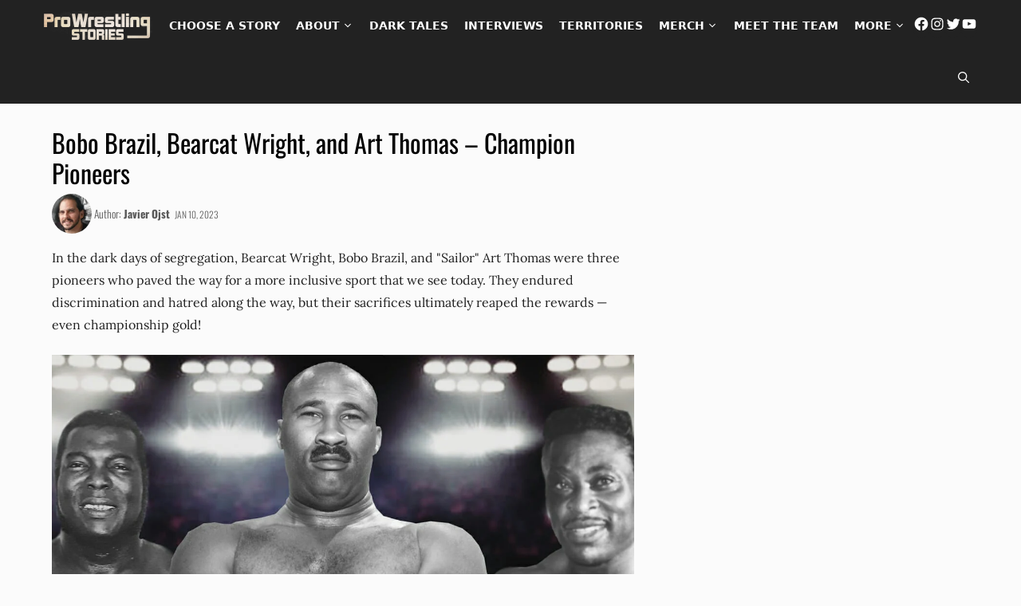

--- FILE ---
content_type: text/html; charset=UTF-8
request_url: https://prowrestlingstories.com/pro-wrestling-stories/bobo-brazil-bearcat-wright-art-thomas/
body_size: 115837
content:
<!DOCTYPE html>
<html lang="en-US">
<head>
	<meta charset="UTF-8">
	<script data-no-optimize="1" data-cfasync="false" defer src="[data-uri]"></script><meta name='robots' content='index, follow, max-image-preview:large, max-snippet:-1, max-video-preview:-1' />
<style data-no-optimize="1" data-cfasync="false">
	.adthrive-ad {
		margin-top: 10px;
		margin-bottom: 10px;
		text-align: center;
		overflow-x: visible;
		clear: both;
		line-height: 0;
	}
	.adthrive-ad {
clear: both;
z-index: 100000001 !important;
}

.adthrive-collapse-mobile,
.adthrive-collapse-mobile-background{
z-index: 1100000001 !important;
}

.adthrive-comscore {
margin-top:30px;
}

.nc_wrapper {
z-index: 9998
}

#adthrive-collapse-title{
margin:10px 0;
}

.adthrive-wrapper-float-close { 
float: left; 
}

#generate-slideout-menu {
z-index: 9999999999;
}

body.btf-test .adthrive-sidebar-1 {
margin-top: 400px;
}

body.home .adthrive-collapse-player {
    margin-top: 30px !important;
}

/* for final sticky SB */
.adthrive-sidebar.adthrive-stuck {
margin-top: 70px;
z-index: 1!important;
}
/* for ESSAs */
.adthrive-sticky-sidebar > div {
top: 70px!important;
}

.adthrive-sidebar-9.adthrive-sticky:not(.adthrive-stuck) {
margin-top: 380px!important;
}

.adthrive-sticky-outstream > .adthrive-wrapper-float-close {
    z-index: 999999999 !important;
}
</style>
<script data-no-optimize="1" data-cfasync="false" defer src="[data-uri]"></script>

<script data-no-optimize="1" data-cfasync="false" defer src="[data-uri]"></script>
<link rel="dns-prefetch" href="https://ads.adthrive.com/"><link rel="preconnect" href="https://ads.adthrive.com/"><link rel="preconnect" href="https://ads.adthrive.com/" crossorigin>
<!-- Google Tag Manager for WordPress by gtm4wp.com -->
<script data-cfasync="false" type="pmdelayedscript" data-no-optimize="1" data-no-defer="1" data-no-minify="1">
	var gtm4wp_datalayer_name = "dataLayer";
	var dataLayer = dataLayer || [];
</script>
<!-- End Google Tag Manager for WordPress by gtm4wp.com --><meta name="viewport" content="width=device-width, initial-scale=1">
	<!-- This site is optimized with the Yoast SEO plugin v26.8 - https://yoast.com/product/yoast-seo-wordpress/ -->
	<title>Bobo Brazil, Bearcat Wright, and Art Thomas - Champion Pioneers</title><link rel="preload" href="https://prowrestlingstories.com/wp-content/uploads/2021/11/Pro-Wrestling-Stories-Header-Logo-Oct-2020.png" as="image" fetchpriority="high"><link rel="preload" href="https://prowrestlingstories.com/wp-content/uploads/2021/06/Javier-Ojst-2-96x96.jpg" as="image" fetchpriority="high"><link rel="preload" href="https://prowrestlingstories.com/cf-fonts/s/lora/5.0.11/latin/600/normal.woff2" as="font" type="font/woff2" crossorigin><link rel="preload" href="https://prowrestlingstories.com/cf-fonts/s/oswald/5.0.18/latin/400/normal.woff2" as="font" type="font/woff2" crossorigin><link rel="preload" href="https://prowrestlingstories.com/cf-fonts/s/oswald/5.0.18/latin/300/normal.woff2" as="font" type="font/woff2" crossorigin><link rel="preload" href="https://prowrestlingstories.com/cf-fonts/s/oswald/5.0.18/latin/700/normal.woff2" as="font" type="font/woff2" crossorigin><link rel="preload" href="https://prowrestlingstories.com/cf-fonts/s/lora/5.0.11/latin/400/normal.woff2" as="font" type="font/woff2" crossorigin><link rel="preload" href="https://prowrestlingstories.com/cf-fonts/s/lora/5.0.11/latin/700/normal.woff2" as="font" type="font/woff2" crossorigin><link rel="preload" href="https://prowrestlingstories.com/cf-fonts/s/oswald/5.0.18/latin/600/normal.woff2" as="font" type="font/woff2" crossorigin><link rel="preload" href="https://prowrestlingstories.com/cf-fonts/s/lora/5.0.11/latin/600/italic.woff2" as="font" type="font/woff2" crossorigin><link rel="preload" href="https://prowrestlingstories.com/cf-fonts/s/lora/5.0.11/latin/400/italic.woff2" as="font" type="font/woff2" crossorigin><style id="perfmatters-used-css">:where(.wp-block-button__link){border-radius:9999px;box-shadow:none;padding:calc(.667em + 2px) calc(1.333em + 2px);text-decoration:none;}:root :where(.wp-block-button .wp-block-button__link.is-style-outline),:root :where(.wp-block-button.is-style-outline>.wp-block-button__link){border:2px solid;padding:.667em 1.333em;}:root :where(.wp-block-button .wp-block-button__link.is-style-outline:not(.has-text-color)),:root :where(.wp-block-button.is-style-outline>.wp-block-button__link:not(.has-text-color)){color:currentColor;}:root :where(.wp-block-button .wp-block-button__link.is-style-outline:not(.has-background)),:root :where(.wp-block-button.is-style-outline>.wp-block-button__link:not(.has-background)){background-color:initial;background-image:none;}:where(.wp-block-columns){margin-bottom:1.75em;}:where(.wp-block-columns.has-background){padding:1.25em 2.375em;}:where(.wp-block-post-comments input[type=submit]){border:none;}:where(.wp-block-cover-image:not(.has-text-color)),:where(.wp-block-cover:not(.has-text-color)){color:#fff;}:where(.wp-block-cover-image.is-light:not(.has-text-color)),:where(.wp-block-cover.is-light:not(.has-text-color)){color:#000;}:root :where(.wp-block-cover h1:not(.has-text-color)),:root :where(.wp-block-cover h2:not(.has-text-color)),:root :where(.wp-block-cover h3:not(.has-text-color)),:root :where(.wp-block-cover h4:not(.has-text-color)),:root :where(.wp-block-cover h5:not(.has-text-color)),:root :where(.wp-block-cover h6:not(.has-text-color)),:root :where(.wp-block-cover p:not(.has-text-color)){color:inherit;}:where(.wp-block-file){margin-bottom:1.5em;}:where(.wp-block-file__button){border-radius:2em;display:inline-block;padding:.5em 1em;}:where(.wp-block-file__button):is(a):active,:where(.wp-block-file__button):is(a):focus,:where(.wp-block-file__button):is(a):hover,:where(.wp-block-file__button):is(a):visited{box-shadow:none;color:#fff;opacity:.85;text-decoration:none;}.wp-block-group{box-sizing:border-box;}:where(.wp-block-group.wp-block-group-is-layout-constrained){position:relative;}.wp-block-image>a,.wp-block-image>figure>a{display:inline-block;}.wp-block-image img{box-sizing:border-box;height:auto;max-width:100%;vertical-align:bottom;}.wp-block-image[style*=border-radius] img,.wp-block-image[style*=border-radius]>a{border-radius:inherit;}.wp-block-image.aligncenter{text-align:center;}.wp-block-image .aligncenter,.wp-block-image .alignleft,.wp-block-image .alignright,.wp-block-image.aligncenter,.wp-block-image.alignleft,.wp-block-image.alignright{display:table;}.wp-block-image .aligncenter>figcaption,.wp-block-image .alignleft>figcaption,.wp-block-image .alignright>figcaption,.wp-block-image.aligncenter>figcaption,.wp-block-image.alignleft>figcaption,.wp-block-image.alignright>figcaption{caption-side:bottom;display:table-caption;}.wp-block-image .aligncenter{margin-left:auto;margin-right:auto;}.wp-block-image :where(figcaption){margin-bottom:1em;margin-top:.5em;}.wp-block-image figure{margin:0;}@keyframes show-content-image{0%{visibility:hidden;}99%{visibility:hidden;}to{visibility:visible;}}@keyframes turn-on-visibility{0%{opacity:0;}to{opacity:1;}}@keyframes turn-off-visibility{0%{opacity:1;visibility:visible;}99%{opacity:0;visibility:visible;}to{opacity:0;visibility:hidden;}}@keyframes lightbox-zoom-in{0%{transform:translate(calc(( -100vw + var(--wp--lightbox-scrollbar-width) ) / 2 + var(--wp--lightbox-initial-left-position)),calc(-50vh + var(--wp--lightbox-initial-top-position))) scale(var(--wp--lightbox-scale));}to{transform:translate(-50%,-50%) scale(1);}}@keyframes lightbox-zoom-out{0%{transform:translate(-50%,-50%) scale(1);visibility:visible;}99%{visibility:visible;}to{transform:translate(calc(( -100vw + var(--wp--lightbox-scrollbar-width) ) / 2 + var(--wp--lightbox-initial-left-position)),calc(-50vh + var(--wp--lightbox-initial-top-position))) scale(var(--wp--lightbox-scale));visibility:hidden;}}:where(.wp-block-latest-comments:not([style*=line-height] .wp-block-latest-comments__comment)){line-height:1.1;}:where(.wp-block-latest-comments:not([style*=line-height] .wp-block-latest-comments__comment-excerpt p)){line-height:1.8;}:root :where(.wp-block-latest-posts.is-grid){padding:0;}:root :where(.wp-block-latest-posts.wp-block-latest-posts__list){padding-left:0;}ol,ul{box-sizing:border-box;}:root :where(.wp-block-list.has-background){padding:1.25em 2.375em;}:where(.wp-block-navigation.has-background .wp-block-navigation-item a:not(.wp-element-button)),:where(.wp-block-navigation.has-background .wp-block-navigation-submenu a:not(.wp-element-button)){padding:.5em 1em;}:where(.wp-block-navigation .wp-block-navigation__submenu-container .wp-block-navigation-item a:not(.wp-element-button)),:where(.wp-block-navigation .wp-block-navigation__submenu-container .wp-block-navigation-submenu a:not(.wp-element-button)),:where(.wp-block-navigation .wp-block-navigation__submenu-container .wp-block-navigation-submenu button.wp-block-navigation-item__content),:where(.wp-block-navigation .wp-block-navigation__submenu-container .wp-block-pages-list__item button.wp-block-navigation-item__content){padding:.5em 1em;}@keyframes overlay-menu__fade-in-animation{0%{opacity:0;transform:translateY(.5em);}to{opacity:1;transform:translateY(0);}}:root :where(p.has-background){padding:1.25em 2.375em;}:where(p.has-text-color:not(.has-link-color)) a{color:inherit;}:where(.wp-block-post-comments-form) input:not([type=submit]),:where(.wp-block-post-comments-form) textarea{border:1px solid #949494;font-family:inherit;font-size:1em;}:where(.wp-block-post-comments-form) input:where(:not([type=submit]):not([type=checkbox])),:where(.wp-block-post-comments-form) textarea{padding:calc(.667em + 2px);}:where(.wp-block-post-excerpt){box-sizing:border-box;margin-bottom:var(--wp--style--block-gap);margin-top:var(--wp--style--block-gap);}:where(.wp-block-preformatted.has-background){padding:1.25em 2.375em;}:where(.wp-block-search__button){border:1px solid #ccc;padding:6px 10px;}:where(.wp-block-search__input){font-family:inherit;font-size:inherit;font-style:inherit;font-weight:inherit;letter-spacing:inherit;line-height:inherit;text-transform:inherit;}:where(.wp-block-search__button-inside .wp-block-search__inside-wrapper){border:1px solid #949494;box-sizing:border-box;padding:4px;}:where(.wp-block-search__button-inside .wp-block-search__inside-wrapper) :where(.wp-block-search__button){padding:4px 8px;}:root :where(.wp-block-separator.is-style-dots){height:auto;line-height:1;text-align:center;}:root :where(.wp-block-separator.is-style-dots):before{color:currentColor;content:"···";font-family:serif;font-size:1.5em;letter-spacing:2em;padding-left:2em;}:root :where(.wp-block-site-logo.is-style-rounded){border-radius:9999px;}.wp-block-social-links{background:none;box-sizing:border-box;margin-left:0;padding-left:0;padding-right:0;text-indent:0;}.wp-block-social-links .wp-social-link a,.wp-block-social-links .wp-social-link a:hover{border-bottom:0;box-shadow:none;text-decoration:none;}.wp-block-social-links .wp-social-link svg{height:1em;width:1em;}.wp-block-social-links .wp-social-link span:not(.screen-reader-text){font-size:.65em;margin-left:.5em;margin-right:.5em;}.wp-block-social-links.has-small-icon-size{font-size:16px;}.wp-block-social-links,.wp-block-social-links.has-normal-icon-size{font-size:24px;}.wp-block-social-links.aligncenter{display:flex;justify-content:center;}.wp-block-social-link{border-radius:9999px;display:block;height:auto;}@media not (prefers-reduced-motion){.wp-block-social-link{transition:transform .1s ease;}}.wp-block-social-link a{align-items:center;display:flex;line-height:0;}.wp-block-social-link:hover{transform:scale(1.1);}.wp-block-social-links .wp-block-social-link.wp-social-link{display:inline-block;margin:0;padding:0;}.wp-block-social-links .wp-block-social-link.wp-social-link .wp-block-social-link-anchor,.wp-block-social-links .wp-block-social-link.wp-social-link .wp-block-social-link-anchor svg,.wp-block-social-links .wp-block-social-link.wp-social-link .wp-block-social-link-anchor:active,.wp-block-social-links .wp-block-social-link.wp-social-link .wp-block-social-link-anchor:hover,.wp-block-social-links .wp-block-social-link.wp-social-link .wp-block-social-link-anchor:visited{color:currentColor;fill:currentColor;}:where(.wp-block-social-links:not(.is-style-logos-only)) .wp-social-link{background-color:#f0f0f0;color:#444;}:where(.wp-block-social-links:not(.is-style-logos-only)) .wp-social-link-facebook{background-color:#0866ff;color:#fff;}:where(.wp-block-social-links:not(.is-style-logos-only)) .wp-social-link-instagram{background-color:#f00075;color:#fff;}:where(.wp-block-social-links:not(.is-style-logos-only)) .wp-social-link-twitter{background-color:#1da1f2;color:#fff;}:where(.wp-block-social-links:not(.is-style-logos-only)) .wp-social-link-youtube{background-color:red;color:#fff;}:where(.wp-block-social-links.is-style-logos-only) .wp-social-link{background:none;}:where(.wp-block-social-links.is-style-logos-only) .wp-social-link svg{height:1.25em;width:1.25em;}:where(.wp-block-social-links.is-style-logos-only) .wp-social-link-facebook{color:#0866ff;}:where(.wp-block-social-links.is-style-logos-only) .wp-social-link-instagram{color:#f00075;}:where(.wp-block-social-links.is-style-logos-only) .wp-social-link-twitter{color:#1da1f2;}:where(.wp-block-social-links.is-style-logos-only) .wp-social-link-youtube{color:red;}:root :where(.wp-block-social-links .wp-social-link a){padding:.25em;}:root :where(.wp-block-social-links.is-style-logos-only .wp-social-link a){padding:0;}:root :where(.wp-block-social-links.is-style-pill-shape .wp-social-link a){padding-left:.6666666667em;padding-right:.6666666667em;}:root :where(.wp-block-tag-cloud.is-style-outline){display:flex;flex-wrap:wrap;gap:1ch;}:root :where(.wp-block-tag-cloud.is-style-outline a){border:1px solid;font-size:unset !important;margin-right:0;padding:1ch 2ch;text-decoration:none !important;}:root :where(.wp-block-table-of-contents){box-sizing:border-box;}:where(.wp-block-term-description){box-sizing:border-box;margin-bottom:var(--wp--style--block-gap);margin-top:var(--wp--style--block-gap);}:where(pre.wp-block-verse){font-family:inherit;}.editor-styles-wrapper,.entry-content{counter-reset:footnotes;}:root{--wp--preset--font-size--normal:16px;--wp--preset--font-size--huge:42px;}.aligncenter{clear:both;}.items-justified-center{justify-content:center;}.screen-reader-text{border:0;clip-path:inset(50%);height:1px;margin:-1px;overflow:hidden;padding:0;position:absolute;width:1px;word-wrap:normal !important;}.screen-reader-text:focus{background-color:#ddd;clip-path:none;color:#444;display:block;font-size:1em;height:auto;left:5px;line-height:normal;padding:15px 23px 14px;text-decoration:none;top:5px;width:auto;z-index:100000;}html :where(.has-border-color){border-style:solid;}html :where([style*=border-top-color]){border-top-style:solid;}html :where([style*=border-right-color]){border-right-style:solid;}html :where([style*=border-bottom-color]){border-bottom-style:solid;}html :where([style*=border-left-color]){border-left-style:solid;}html :where([style*=border-width]){border-style:solid;}html :where([style*=border-top-width]){border-top-style:solid;}html :where([style*=border-right-width]){border-right-style:solid;}html :where([style*=border-bottom-width]){border-bottom-style:solid;}html :where([style*=border-left-width]){border-left-style:solid;}html :where(img[class*=wp-image-]){height:auto;max-width:100%;}:where(figure){margin:0 0 1em;}html :where(.is-position-sticky){--wp-admin--admin-bar--position-offset:var(--wp-admin--admin-bar--height,0px);}@media screen and (max-width:600px){html :where(.is-position-sticky){--wp-admin--admin-bar--position-offset:0px;}}@keyframes spin{from{transform:rotate(0deg);}to{transform:rotate(360deg);}}@keyframes blink{from{opacity:0;}50%{opacity:1;}to{opacity:0;}}body .wp-show-posts a{box-shadow:0 0 0 transparent;}.wp-show-posts-entry-title a{text-decoration:none;}.wp-show-posts-image{margin-bottom:1em;}.wp-show-posts-image.wpsp-image-center{display:block;text-align:center;}.wp-show-posts-image img{margin:0 !important;vertical-align:bottom;height:auto;}.wp-show-posts-entry-header{margin:0 0 1em;padding:0;}.wp-show-posts .wp-show-posts-entry-title{margin:0;}.wp-show-posts-columns:not(.wp-show-posts-masonry){display:flex;flex-wrap:wrap;}.wp-show-posts-columns .wp-show-posts-single:not(.wp-show-posts-masonry-block){display:flex;flex-direction:row;}.wp-show-posts-columns .wp-show-posts-single:not(.wp-show-posts-masonry-block) .wp-show-posts-image img{flex:0 0 auto;object-fit:scale-down;}.wpsp-clear{clear:both;display:block;overflow:hidden;visibility:hidden;width:0;height:0;}.wp-show-posts:not(.wp-show-posts-columns) .wp-show-posts-single:not(:last-child){margin-bottom:2em;}.wp-show-posts-columns .wp-show-posts-inner{flex:1;}.wp-show-posts-inner:after{clear:both;display:table;content:"";width:0;height:0;overflow:hidden;visibility:hidden;}.wp-show-posts-single.post{margin-bottom:0;}@media (min-width:768px){.wpsp-col-1,.wpsp-col-10,.wpsp-col-11,.wpsp-col-12,.wpsp-col-2,.wpsp-col-20,.wpsp-col-3,.wpsp-col-4,.wpsp-col-5,.wpsp-col-6,.wpsp-col-7,.wpsp-col-8,.wpsp-col-9{float:left;}.wpsp-col-4{width:33.333%;}}@media (max-width:767px){.wp-show-posts-columns,.wp-show-posts-inner{margin-left:0 !important;margin-right:0 !important;}.wp-show-posts-columns .wp-show-posts-single{display:block;width:100%;}}.wp-show-posts-inner :last-child{margin-bottom:0;}.screen-reader-text{clip:rect(1px,1px,1px,1px);position:absolute !important;}.screen-reader-text:active,.screen-reader-text:focus,.screen-reader-text:hover{background-color:#f1f1f1;border-radius:3px;box-shadow:0 0 2px 2px rgba(0,0,0,.6);clip:auto !important;color:#21759b;display:block;font-size:14px;font-weight:700;height:auto;left:5px;line-height:normal;padding:15px 23px 14px;text-decoration:none;top:5px;width:auto;z-index:100000;}.ppress-hint-wrap[aria-label=""]:after,.ppress-hint-wrap[aria-label=""]:before,[data-hint=""]:after,[data-hint=""]:before{display:none !important;}@keyframes ppress-dual-ring{0%{transform:rotate(0);}to{transform:rotate(360deg);}}@font-face{font-family:Material Icons;font-style:normal;font-weight:400;src:local(Material Icons),local(MaterialIcons-Regular),url("https://prowrestlingstories.com/wp-content/plugins/wp-user-avatar/assets/css/./material-icons/MaterialIcons-Regular.woff2") format("woff2"),url("https://prowrestlingstories.com/wp-content/plugins/wp-user-avatar/assets/css/./material-icons/MaterialIcons-Regular.woff") format("woff");}p:has(+.ppress-paywall-message-wrap){margin-bottom:0;}@keyframes fpFadeInDown{0%{opacity:0;transform:translateY(-20px);}to{opacity:1;transform:translate(0);}}.footer-widgets-container{padding:40px;}.inside-footer-widgets{display:flex;}.inside-footer-widgets>div{flex:1 1 0;}.site-footer .footer-widgets-container .inner-padding{padding:0 0 0 40px;}.site-footer .footer-widgets-container .inside-footer-widgets{margin-left:-40px;}.site-footer:not(.footer-bar-active) .copyright-bar{margin:0 auto;}@media (max-width:768px){.inside-footer-widgets{flex-direction:column;}.inside-footer-widgets>div:not(:last-child){margin-bottom:40px;}.site-footer .footer-widgets .footer-widgets-container .inside-footer-widgets{margin:0;}.site-footer .footer-widgets .footer-widgets-container .inner-padding{padding:0;}}.navigation-branding,.site-logo.mobile-header-logo{display:flex;align-items:center;order:0;margin-right:10px;}.navigation-branding img,.site-logo.mobile-header-logo img{position:relative;padding:10px 0;display:block;transition:height .3s ease;}.main-navigation.mobile-header-navigation{display:none;float:none;margin-bottom:0;}.main-navigation .menu-toggle{flex-grow:1;width:auto;}.main-navigation.has-branding .menu-toggle,.main-navigation.has-sticky-branding.navigation-stick .menu-toggle{flex-grow:0;padding-right:20px;order:2;}.main-navigation.has-sticky-branding:not(.has-branding):not(.navigation-stick) .navigation-branding{display:none;}.nav-align-right .navigation-branding{margin-right:auto;}.main-navigation.has-branding:not([class*=nav-align-]):not(.mobile-header-navigation) .inside-navigation,.main-navigation.has-sticky-branding.navigation-stick:not([class*=nav-align-]):not(.mobile-header-navigation) .inside-navigation{justify-content:flex-start;}.main-navigation.has-branding:not([class*=nav-align-]):not(.mobile-header-navigation) .menu-bar-items,.main-navigation.has-sticky-branding.navigation-stick:not([class*=nav-align-]):not(.mobile-header-navigation) .menu-bar-items{margin-left:auto;}.mobile-header-navigation.has-menu-bar-items .mobile-header-logo{margin-right:auto;}</style>
	<meta name="description" content="In the dark days of segregation, Bobo Brazil, Bearcat Wright, and “Sailor” Art Thomas paved the way for a more inclusive sport." />
	<link rel="canonical" href="https://prowrestlingstories.com/pro-wrestling-stories/bobo-brazil-bearcat-wright-art-thomas/" />
	<meta property="og:locale" content="en_US" />
	<meta property="og:type" content="article" />
	<meta property="og:title" content="Bobo Brazil, Bearcat Wright, and Art Thomas - Champion Pioneers" />
	<meta property="og:description" content="In the dark days of segregation, Bobo Brazil, Bearcat Wright, and “Sailor” Art Thomas paved the way for a more inclusive sport." />
	<meta property="og:url" content="https://prowrestlingstories.com/pro-wrestling-stories/bobo-brazil-bearcat-wright-art-thomas/" />
	<meta property="og:site_name" content="Pro Wrestling Stories" />
	<meta property="article:publisher" content="https://www.facebook.com/prowrestlingstories" />
	<meta property="article:published_time" content="2020-02-12T14:59:15+00:00" />
	<meta property="article:modified_time" content="2023-01-10T02:14:23+00:00" />
	<meta property="og:image" content="https://prowrestlingstories.com/wp-content/uploads/2020/02/Bobo-Brazil-Bearcat-Wright-Art-Thomas.jpg" />
	<meta property="og:image:width" content="1200" />
	<meta property="og:image:height" content="678" />
	<meta property="og:image:type" content="image/jpeg" />
	<meta name="author" content="Javier Ojst" />
	<meta name="twitter:card" content="summary_large_image" />
	<meta name="twitter:creator" content="@pws_official" />
	<meta name="twitter:site" content="@pws_official" />
	<meta name="twitter:label1" content="Written by" />
	<meta name="twitter:data1" content="Javier Ojst" />
	<meta name="twitter:label2" content="Est. reading time" />
	<meta name="twitter:data2" content="21 minutes" />
	<script type="application/ld+json" class="yoast-schema-graph">{"@context":"https://schema.org","@graph":[{"@type":"Article","@id":"https://prowrestlingstories.com/pro-wrestling-stories/bobo-brazil-bearcat-wright-art-thomas/#article","isPartOf":{"@id":"https://prowrestlingstories.com/pro-wrestling-stories/bobo-brazil-bearcat-wright-art-thomas/"},"author":{"name":"Javier Ojst","@id":"https://prowrestlingstories.com/#/schema/person/adf7f41b0600934e0a1879475fca1adb"},"headline":"Bobo Brazil, Bearcat Wright, and Art Thomas &#8211; Champion Pioneers","datePublished":"2020-02-12T14:59:15+00:00","dateModified":"2023-01-10T02:14:23+00:00","mainEntityOfPage":{"@id":"https://prowrestlingstories.com/pro-wrestling-stories/bobo-brazil-bearcat-wright-art-thomas/"},"wordCount":4127,"commentCount":0,"publisher":{"@id":"https://prowrestlingstories.com/#organization"},"image":{"@id":"https://prowrestlingstories.com/pro-wrestling-stories/bobo-brazil-bearcat-wright-art-thomas/#primaryimage"},"thumbnailUrl":"https://prowrestlingstories.com/wp-content/uploads/2020/02/Bobo-Brazil-Bearcat-Wright-Art-Thomas.jpg","keywords":["Art Thomas","Bearcat Wright","Bobo Brazil","Freddie Blassie","Kofi Kingston","NWA","Ron Simmons"],"articleSection":["Dark Tales of Wrestling","Pro Wrestling Stories"],"inLanguage":"en-US","potentialAction":[{"@type":"CommentAction","name":"Comment","target":["https://prowrestlingstories.com/pro-wrestling-stories/bobo-brazil-bearcat-wright-art-thomas/#respond"]}]},{"@type":"WebPage","@id":"https://prowrestlingstories.com/pro-wrestling-stories/bobo-brazil-bearcat-wright-art-thomas/","url":"https://prowrestlingstories.com/pro-wrestling-stories/bobo-brazil-bearcat-wright-art-thomas/","name":"Bobo Brazil, Bearcat Wright, and Art Thomas - Champion Pioneers","isPartOf":{"@id":"https://prowrestlingstories.com/#website"},"primaryImageOfPage":{"@id":"https://prowrestlingstories.com/pro-wrestling-stories/bobo-brazil-bearcat-wright-art-thomas/#primaryimage"},"image":{"@id":"https://prowrestlingstories.com/pro-wrestling-stories/bobo-brazil-bearcat-wright-art-thomas/#primaryimage"},"thumbnailUrl":"https://prowrestlingstories.com/wp-content/uploads/2020/02/Bobo-Brazil-Bearcat-Wright-Art-Thomas.jpg","datePublished":"2020-02-12T14:59:15+00:00","dateModified":"2023-01-10T02:14:23+00:00","description":"In the dark days of segregation, Bobo Brazil, Bearcat Wright, and “Sailor” Art Thomas paved the way for a more inclusive sport.","breadcrumb":{"@id":"https://prowrestlingstories.com/pro-wrestling-stories/bobo-brazil-bearcat-wright-art-thomas/#breadcrumb"},"inLanguage":"en-US","potentialAction":[{"@type":"ReadAction","target":["https://prowrestlingstories.com/pro-wrestling-stories/bobo-brazil-bearcat-wright-art-thomas/"]}]},{"@type":"ImageObject","inLanguage":"en-US","@id":"https://prowrestlingstories.com/pro-wrestling-stories/bobo-brazil-bearcat-wright-art-thomas/#primaryimage","url":"https://prowrestlingstories.com/wp-content/uploads/2020/02/Bobo-Brazil-Bearcat-Wright-Art-Thomas.jpg","contentUrl":"https://prowrestlingstories.com/wp-content/uploads/2020/02/Bobo-Brazil-Bearcat-Wright-Art-Thomas.jpg","width":1200,"height":678,"caption":"Bobo Brazil, Bearcat Wright, and Art Thomas - Champion Pioneers"},{"@type":"BreadcrumbList","@id":"https://prowrestlingstories.com/pro-wrestling-stories/bobo-brazil-bearcat-wright-art-thomas/#breadcrumb","itemListElement":[{"@type":"ListItem","position":1,"name":"Home","item":"https://prowrestlingstories.com/"},{"@type":"ListItem","position":2,"name":"Bobo Brazil, Bearcat Wright, and Art Thomas &#8211; Champion Pioneers"}]},{"@type":"WebSite","@id":"https://prowrestlingstories.com/#website","url":"https://prowrestlingstories.com/","name":"Pro Wrestling Stories","description":"Your daily source of wrestling history and nostalgia","publisher":{"@id":"https://prowrestlingstories.com/#organization"},"potentialAction":[{"@type":"SearchAction","target":{"@type":"EntryPoint","urlTemplate":"https://prowrestlingstories.com/?s={search_term_string}"},"query-input":{"@type":"PropertyValueSpecification","valueRequired":true,"valueName":"search_term_string"}}],"inLanguage":"en-US"},{"@type":"Organization","@id":"https://prowrestlingstories.com/#organization","name":"Pro Wrestling Stories","url":"https://prowrestlingstories.com/","logo":{"@type":"ImageObject","inLanguage":"en-US","@id":"https://prowrestlingstories.com/#/schema/logo/image/","url":"https://prowrestlingstories.com/wp-content/uploads/2022/02/LogoFinal02-2022-edit.jpg","contentUrl":"https://prowrestlingstories.com/wp-content/uploads/2022/02/LogoFinal02-2022-edit.jpg","width":1200,"height":1200,"caption":"Pro Wrestling Stories"},"image":{"@id":"https://prowrestlingstories.com/#/schema/logo/image/"},"sameAs":["https://www.facebook.com/prowrestlingstories","https://x.com/pws_official","https://www.instagram.com/prowrestlingstories/","https://www.pinterest.com/pws_official/","https://www.youtube.com/@prowrestlingstories","https://www.tiktok.com/@prowrestlingstories"]},{"@type":"Person","@id":"https://prowrestlingstories.com/#/schema/person/adf7f41b0600934e0a1879475fca1adb","name":"Javier Ojst","image":{"@type":"ImageObject","inLanguage":"en-US","@id":"https://prowrestlingstories.com/#/schema/person/image/","url":"https://prowrestlingstories.com/wp-content/uploads/2021/06/Javier-Ojst-2-96x96.jpg","contentUrl":"https://prowrestlingstories.com/wp-content/uploads/2021/06/Javier-Ojst-2-96x96.jpg","caption":"Javier Ojst"},"description":"Javier Ojst is an old-school wrestling enthusiast currently residing in El Salvador. He's been a frequent guest on several podcasts and has a few bylines on TheLogBook.com, where he shares stories of pop culture and retro-related awesomeness. He has also been published on Slam Wrestling and in G-FAN Magazine.","sameAs":["https://popcultureretrorama.wordpress.com/author/javierojst/"],"url":"https://prowrestlingstories.com/author/javier/"}]}</script>
	<!-- / Yoast SEO plugin. -->




<link rel="alternate" type="application/rss+xml" title="Pro Wrestling Stories &raquo; Feed" href="https://prowrestlingstories.com/feed/" />
<link rel="alternate" title="oEmbed (JSON)" type="application/json+oembed" href="https://prowrestlingstories.com/wp-json/oembed/1.0/embed?url=https%3A%2F%2Fprowrestlingstories.com%2Fpro-wrestling-stories%2Fbobo-brazil-bearcat-wright-art-thomas%2F" />
<link rel="alternate" title="oEmbed (XML)" type="text/xml+oembed" href="https://prowrestlingstories.com/wp-json/oembed/1.0/embed?url=https%3A%2F%2Fprowrestlingstories.com%2Fpro-wrestling-stories%2Fbobo-brazil-bearcat-wright-art-thomas%2F&#038;format=xml" />
<link rel="alternate" type="application/rss+xml" title="Pro Wrestling Stories &raquo; Stories Feed" href="https://prowrestlingstories.com/web-stories/feed/"><style id='wp-img-auto-sizes-contain-inline-css'>
img:is([sizes=auto i],[sizes^="auto," i]){contain-intrinsic-size:3000px 1500px}
/*# sourceURL=wp-img-auto-sizes-contain-inline-css */
</style>
<style id='wp-block-library-inline-css'>
:root{--wp-block-synced-color:#7a00df;--wp-block-synced-color--rgb:122,0,223;--wp-bound-block-color:var(--wp-block-synced-color);--wp-editor-canvas-background:#ddd;--wp-admin-theme-color:#007cba;--wp-admin-theme-color--rgb:0,124,186;--wp-admin-theme-color-darker-10:#006ba1;--wp-admin-theme-color-darker-10--rgb:0,107,160.5;--wp-admin-theme-color-darker-20:#005a87;--wp-admin-theme-color-darker-20--rgb:0,90,135;--wp-admin-border-width-focus:2px}@media (min-resolution:192dpi){:root{--wp-admin-border-width-focus:1.5px}}.wp-element-button{cursor:pointer}:root .has-very-light-gray-background-color{background-color:#eee}:root .has-very-dark-gray-background-color{background-color:#313131}:root .has-very-light-gray-color{color:#eee}:root .has-very-dark-gray-color{color:#313131}:root .has-vivid-green-cyan-to-vivid-cyan-blue-gradient-background{background:linear-gradient(135deg,#00d084,#0693e3)}:root .has-purple-crush-gradient-background{background:linear-gradient(135deg,#34e2e4,#4721fb 50%,#ab1dfe)}:root .has-hazy-dawn-gradient-background{background:linear-gradient(135deg,#faaca8,#dad0ec)}:root .has-subdued-olive-gradient-background{background:linear-gradient(135deg,#fafae1,#67a671)}:root .has-atomic-cream-gradient-background{background:linear-gradient(135deg,#fdd79a,#004a59)}:root .has-nightshade-gradient-background{background:linear-gradient(135deg,#330968,#31cdcf)}:root .has-midnight-gradient-background{background:linear-gradient(135deg,#020381,#2874fc)}:root{--wp--preset--font-size--normal:16px;--wp--preset--font-size--huge:42px}.has-regular-font-size{font-size:1em}.has-larger-font-size{font-size:2.625em}.has-normal-font-size{font-size:var(--wp--preset--font-size--normal)}.has-huge-font-size{font-size:var(--wp--preset--font-size--huge)}.has-text-align-center{text-align:center}.has-text-align-left{text-align:left}.has-text-align-right{text-align:right}.has-fit-text{white-space:nowrap!important}#end-resizable-editor-section{display:none}.aligncenter{clear:both}.items-justified-left{justify-content:flex-start}.items-justified-center{justify-content:center}.items-justified-right{justify-content:flex-end}.items-justified-space-between{justify-content:space-between}.screen-reader-text{border:0;clip-path:inset(50%);height:1px;margin:-1px;overflow:hidden;padding:0;position:absolute;width:1px;word-wrap:normal!important}.screen-reader-text:focus{background-color:#ddd;clip-path:none;color:#444;display:block;font-size:1em;height:auto;left:5px;line-height:normal;padding:15px 23px 14px;text-decoration:none;top:5px;width:auto;z-index:100000}html :where(.has-border-color){border-style:solid}html :where([style*=border-top-color]){border-top-style:solid}html :where([style*=border-right-color]){border-right-style:solid}html :where([style*=border-bottom-color]){border-bottom-style:solid}html :where([style*=border-left-color]){border-left-style:solid}html :where([style*=border-width]){border-style:solid}html :where([style*=border-top-width]){border-top-style:solid}html :where([style*=border-right-width]){border-right-style:solid}html :where([style*=border-bottom-width]){border-bottom-style:solid}html :where([style*=border-left-width]){border-left-style:solid}html :where(img[class*=wp-image-]){height:auto;max-width:100%}:where(figure){margin:0 0 1em}html :where(.is-position-sticky){--wp-admin--admin-bar--position-offset:var(--wp-admin--admin-bar--height,0px)}@media screen and (max-width:600px){html :where(.is-position-sticky){--wp-admin--admin-bar--position-offset:0px}}

/*# sourceURL=wp-block-library-inline-css */
</style><style id='wp-block-image-inline-css'>
.wp-block-image>a,.wp-block-image>figure>a{display:inline-block}.wp-block-image img{box-sizing:border-box;height:auto;max-width:100%;vertical-align:bottom}@media not (prefers-reduced-motion){.wp-block-image img.hide{visibility:hidden}.wp-block-image img.show{animation:show-content-image .4s}}.wp-block-image[style*=border-radius] img,.wp-block-image[style*=border-radius]>a{border-radius:inherit}.wp-block-image.has-custom-border img{box-sizing:border-box}.wp-block-image.aligncenter{text-align:center}.wp-block-image.alignfull>a,.wp-block-image.alignwide>a{width:100%}.wp-block-image.alignfull img,.wp-block-image.alignwide img{height:auto;width:100%}.wp-block-image .aligncenter,.wp-block-image .alignleft,.wp-block-image .alignright,.wp-block-image.aligncenter,.wp-block-image.alignleft,.wp-block-image.alignright{display:table}.wp-block-image .aligncenter>figcaption,.wp-block-image .alignleft>figcaption,.wp-block-image .alignright>figcaption,.wp-block-image.aligncenter>figcaption,.wp-block-image.alignleft>figcaption,.wp-block-image.alignright>figcaption{caption-side:bottom;display:table-caption}.wp-block-image .alignleft{float:left;margin:.5em 1em .5em 0}.wp-block-image .alignright{float:right;margin:.5em 0 .5em 1em}.wp-block-image .aligncenter{margin-left:auto;margin-right:auto}.wp-block-image :where(figcaption){margin-bottom:1em;margin-top:.5em}.wp-block-image.is-style-circle-mask img{border-radius:9999px}@supports ((-webkit-mask-image:none) or (mask-image:none)) or (-webkit-mask-image:none){.wp-block-image.is-style-circle-mask img{border-radius:0;-webkit-mask-image:url('data:image/svg+xml;utf8,<svg viewBox="0 0 100 100" xmlns="http://www.w3.org/2000/svg"><circle cx="50" cy="50" r="50"/></svg>');mask-image:url('data:image/svg+xml;utf8,<svg viewBox="0 0 100 100" xmlns="http://www.w3.org/2000/svg"><circle cx="50" cy="50" r="50"/></svg>');mask-mode:alpha;-webkit-mask-position:center;mask-position:center;-webkit-mask-repeat:no-repeat;mask-repeat:no-repeat;-webkit-mask-size:contain;mask-size:contain}}:root :where(.wp-block-image.is-style-rounded img,.wp-block-image .is-style-rounded img){border-radius:9999px}.wp-block-image figure{margin:0}.wp-lightbox-container{display:flex;flex-direction:column;position:relative}.wp-lightbox-container img{cursor:zoom-in}.wp-lightbox-container img:hover+button{opacity:1}.wp-lightbox-container button{align-items:center;backdrop-filter:blur(16px) saturate(180%);background-color:#5a5a5a40;border:none;border-radius:4px;cursor:zoom-in;display:flex;height:20px;justify-content:center;opacity:0;padding:0;position:absolute;right:16px;text-align:center;top:16px;width:20px;z-index:100}@media not (prefers-reduced-motion){.wp-lightbox-container button{transition:opacity .2s ease}}.wp-lightbox-container button:focus-visible{outline:3px auto #5a5a5a40;outline:3px auto -webkit-focus-ring-color;outline-offset:3px}.wp-lightbox-container button:hover{cursor:pointer;opacity:1}.wp-lightbox-container button:focus{opacity:1}.wp-lightbox-container button:focus,.wp-lightbox-container button:hover,.wp-lightbox-container button:not(:hover):not(:active):not(.has-background){background-color:#5a5a5a40;border:none}.wp-lightbox-overlay{box-sizing:border-box;cursor:zoom-out;height:100vh;left:0;overflow:hidden;position:fixed;top:0;visibility:hidden;width:100%;z-index:100000}.wp-lightbox-overlay .close-button{align-items:center;cursor:pointer;display:flex;justify-content:center;min-height:40px;min-width:40px;padding:0;position:absolute;right:calc(env(safe-area-inset-right) + 16px);top:calc(env(safe-area-inset-top) + 16px);z-index:5000000}.wp-lightbox-overlay .close-button:focus,.wp-lightbox-overlay .close-button:hover,.wp-lightbox-overlay .close-button:not(:hover):not(:active):not(.has-background){background:none;border:none}.wp-lightbox-overlay .lightbox-image-container{height:var(--wp--lightbox-container-height);left:50%;overflow:hidden;position:absolute;top:50%;transform:translate(-50%,-50%);transform-origin:top left;width:var(--wp--lightbox-container-width);z-index:9999999999}.wp-lightbox-overlay .wp-block-image{align-items:center;box-sizing:border-box;display:flex;height:100%;justify-content:center;margin:0;position:relative;transform-origin:0 0;width:100%;z-index:3000000}.wp-lightbox-overlay .wp-block-image img{height:var(--wp--lightbox-image-height);min-height:var(--wp--lightbox-image-height);min-width:var(--wp--lightbox-image-width);width:var(--wp--lightbox-image-width)}.wp-lightbox-overlay .wp-block-image figcaption{display:none}.wp-lightbox-overlay button{background:none;border:none}.wp-lightbox-overlay .scrim{background-color:#fff;height:100%;opacity:.9;position:absolute;width:100%;z-index:2000000}.wp-lightbox-overlay.active{visibility:visible}@media not (prefers-reduced-motion){.wp-lightbox-overlay.active{animation:turn-on-visibility .25s both}.wp-lightbox-overlay.active img{animation:turn-on-visibility .35s both}.wp-lightbox-overlay.show-closing-animation:not(.active){animation:turn-off-visibility .35s both}.wp-lightbox-overlay.show-closing-animation:not(.active) img{animation:turn-off-visibility .25s both}.wp-lightbox-overlay.zoom.active{animation:none;opacity:1;visibility:visible}.wp-lightbox-overlay.zoom.active .lightbox-image-container{animation:lightbox-zoom-in .4s}.wp-lightbox-overlay.zoom.active .lightbox-image-container img{animation:none}.wp-lightbox-overlay.zoom.active .scrim{animation:turn-on-visibility .4s forwards}.wp-lightbox-overlay.zoom.show-closing-animation:not(.active){animation:none}.wp-lightbox-overlay.zoom.show-closing-animation:not(.active) .lightbox-image-container{animation:lightbox-zoom-out .4s}.wp-lightbox-overlay.zoom.show-closing-animation:not(.active) .lightbox-image-container img{animation:none}.wp-lightbox-overlay.zoom.show-closing-animation:not(.active) .scrim{animation:turn-off-visibility .4s forwards}}@keyframes show-content-image{0%{visibility:hidden}99%{visibility:hidden}to{visibility:visible}}@keyframes turn-on-visibility{0%{opacity:0}to{opacity:1}}@keyframes turn-off-visibility{0%{opacity:1;visibility:visible}99%{opacity:0;visibility:visible}to{opacity:0;visibility:hidden}}@keyframes lightbox-zoom-in{0%{transform:translate(calc((-100vw + var(--wp--lightbox-scrollbar-width))/2 + var(--wp--lightbox-initial-left-position)),calc(-50vh + var(--wp--lightbox-initial-top-position))) scale(var(--wp--lightbox-scale))}to{transform:translate(-50%,-50%) scale(1)}}@keyframes lightbox-zoom-out{0%{transform:translate(-50%,-50%) scale(1);visibility:visible}99%{visibility:visible}to{transform:translate(calc((-100vw + var(--wp--lightbox-scrollbar-width))/2 + var(--wp--lightbox-initial-left-position)),calc(-50vh + var(--wp--lightbox-initial-top-position))) scale(var(--wp--lightbox-scale));visibility:hidden}}
/*# sourceURL=https://prowrestlingstories.com/wp-includes/blocks/image/style.min.css */
</style>
<style id='wp-block-group-inline-css'>
.wp-block-group{box-sizing:border-box}:where(.wp-block-group.wp-block-group-is-layout-constrained){position:relative}
/*# sourceURL=https://prowrestlingstories.com/wp-includes/blocks/group/style.min.css */
</style>
<style id='wp-block-paragraph-inline-css'>
.is-small-text{font-size:.875em}.is-regular-text{font-size:1em}.is-large-text{font-size:2.25em}.is-larger-text{font-size:3em}.has-drop-cap:not(:focus):first-letter{float:left;font-size:8.4em;font-style:normal;font-weight:100;line-height:.68;margin:.05em .1em 0 0;text-transform:uppercase}body.rtl .has-drop-cap:not(:focus):first-letter{float:none;margin-left:.1em}p.has-drop-cap.has-background{overflow:hidden}:root :where(p.has-background){padding:1.25em 2.375em}:where(p.has-text-color:not(.has-link-color)) a{color:inherit}p.has-text-align-left[style*="writing-mode:vertical-lr"],p.has-text-align-right[style*="writing-mode:vertical-rl"]{rotate:180deg}
/*# sourceURL=https://prowrestlingstories.com/wp-includes/blocks/paragraph/style.min.css */
</style>
<style id='wp-block-social-links-inline-css'>
.wp-block-social-links{background:none;box-sizing:border-box;margin-left:0;padding-left:0;padding-right:0;text-indent:0}.wp-block-social-links .wp-social-link a,.wp-block-social-links .wp-social-link a:hover{border-bottom:0;box-shadow:none;text-decoration:none}.wp-block-social-links .wp-social-link svg{height:1em;width:1em}.wp-block-social-links .wp-social-link span:not(.screen-reader-text){font-size:.65em;margin-left:.5em;margin-right:.5em}.wp-block-social-links.has-small-icon-size{font-size:16px}.wp-block-social-links,.wp-block-social-links.has-normal-icon-size{font-size:24px}.wp-block-social-links.has-large-icon-size{font-size:36px}.wp-block-social-links.has-huge-icon-size{font-size:48px}.wp-block-social-links.aligncenter{display:flex;justify-content:center}.wp-block-social-links.alignright{justify-content:flex-end}.wp-block-social-link{border-radius:9999px;display:block}@media not (prefers-reduced-motion){.wp-block-social-link{transition:transform .1s ease}}.wp-block-social-link{height:auto}.wp-block-social-link a{align-items:center;display:flex;line-height:0}.wp-block-social-link:hover{transform:scale(1.1)}.wp-block-social-links .wp-block-social-link.wp-social-link{display:inline-block;margin:0;padding:0}.wp-block-social-links .wp-block-social-link.wp-social-link .wp-block-social-link-anchor,.wp-block-social-links .wp-block-social-link.wp-social-link .wp-block-social-link-anchor svg,.wp-block-social-links .wp-block-social-link.wp-social-link .wp-block-social-link-anchor:active,.wp-block-social-links .wp-block-social-link.wp-social-link .wp-block-social-link-anchor:hover,.wp-block-social-links .wp-block-social-link.wp-social-link .wp-block-social-link-anchor:visited{color:currentColor;fill:currentColor}:where(.wp-block-social-links:not(.is-style-logos-only)) .wp-social-link{background-color:#f0f0f0;color:#444}:where(.wp-block-social-links:not(.is-style-logos-only)) .wp-social-link-amazon{background-color:#f90;color:#fff}:where(.wp-block-social-links:not(.is-style-logos-only)) .wp-social-link-bandcamp{background-color:#1ea0c3;color:#fff}:where(.wp-block-social-links:not(.is-style-logos-only)) .wp-social-link-behance{background-color:#0757fe;color:#fff}:where(.wp-block-social-links:not(.is-style-logos-only)) .wp-social-link-bluesky{background-color:#0a7aff;color:#fff}:where(.wp-block-social-links:not(.is-style-logos-only)) .wp-social-link-codepen{background-color:#1e1f26;color:#fff}:where(.wp-block-social-links:not(.is-style-logos-only)) .wp-social-link-deviantart{background-color:#02e49b;color:#fff}:where(.wp-block-social-links:not(.is-style-logos-only)) .wp-social-link-discord{background-color:#5865f2;color:#fff}:where(.wp-block-social-links:not(.is-style-logos-only)) .wp-social-link-dribbble{background-color:#e94c89;color:#fff}:where(.wp-block-social-links:not(.is-style-logos-only)) .wp-social-link-dropbox{background-color:#4280ff;color:#fff}:where(.wp-block-social-links:not(.is-style-logos-only)) .wp-social-link-etsy{background-color:#f45800;color:#fff}:where(.wp-block-social-links:not(.is-style-logos-only)) .wp-social-link-facebook{background-color:#0866ff;color:#fff}:where(.wp-block-social-links:not(.is-style-logos-only)) .wp-social-link-fivehundredpx{background-color:#000;color:#fff}:where(.wp-block-social-links:not(.is-style-logos-only)) .wp-social-link-flickr{background-color:#0461dd;color:#fff}:where(.wp-block-social-links:not(.is-style-logos-only)) .wp-social-link-foursquare{background-color:#e65678;color:#fff}:where(.wp-block-social-links:not(.is-style-logos-only)) .wp-social-link-github{background-color:#24292d;color:#fff}:where(.wp-block-social-links:not(.is-style-logos-only)) .wp-social-link-goodreads{background-color:#eceadd;color:#382110}:where(.wp-block-social-links:not(.is-style-logos-only)) .wp-social-link-google{background-color:#ea4434;color:#fff}:where(.wp-block-social-links:not(.is-style-logos-only)) .wp-social-link-gravatar{background-color:#1d4fc4;color:#fff}:where(.wp-block-social-links:not(.is-style-logos-only)) .wp-social-link-instagram{background-color:#f00075;color:#fff}:where(.wp-block-social-links:not(.is-style-logos-only)) .wp-social-link-lastfm{background-color:#e21b24;color:#fff}:where(.wp-block-social-links:not(.is-style-logos-only)) .wp-social-link-linkedin{background-color:#0d66c2;color:#fff}:where(.wp-block-social-links:not(.is-style-logos-only)) .wp-social-link-mastodon{background-color:#3288d4;color:#fff}:where(.wp-block-social-links:not(.is-style-logos-only)) .wp-social-link-medium{background-color:#000;color:#fff}:where(.wp-block-social-links:not(.is-style-logos-only)) .wp-social-link-meetup{background-color:#f6405f;color:#fff}:where(.wp-block-social-links:not(.is-style-logos-only)) .wp-social-link-patreon{background-color:#000;color:#fff}:where(.wp-block-social-links:not(.is-style-logos-only)) .wp-social-link-pinterest{background-color:#e60122;color:#fff}:where(.wp-block-social-links:not(.is-style-logos-only)) .wp-social-link-pocket{background-color:#ef4155;color:#fff}:where(.wp-block-social-links:not(.is-style-logos-only)) .wp-social-link-reddit{background-color:#ff4500;color:#fff}:where(.wp-block-social-links:not(.is-style-logos-only)) .wp-social-link-skype{background-color:#0478d7;color:#fff}:where(.wp-block-social-links:not(.is-style-logos-only)) .wp-social-link-snapchat{background-color:#fefc00;color:#fff;stroke:#000}:where(.wp-block-social-links:not(.is-style-logos-only)) .wp-social-link-soundcloud{background-color:#ff5600;color:#fff}:where(.wp-block-social-links:not(.is-style-logos-only)) .wp-social-link-spotify{background-color:#1bd760;color:#fff}:where(.wp-block-social-links:not(.is-style-logos-only)) .wp-social-link-telegram{background-color:#2aabee;color:#fff}:where(.wp-block-social-links:not(.is-style-logos-only)) .wp-social-link-threads{background-color:#000;color:#fff}:where(.wp-block-social-links:not(.is-style-logos-only)) .wp-social-link-tiktok{background-color:#000;color:#fff}:where(.wp-block-social-links:not(.is-style-logos-only)) .wp-social-link-tumblr{background-color:#011835;color:#fff}:where(.wp-block-social-links:not(.is-style-logos-only)) .wp-social-link-twitch{background-color:#6440a4;color:#fff}:where(.wp-block-social-links:not(.is-style-logos-only)) .wp-social-link-twitter{background-color:#1da1f2;color:#fff}:where(.wp-block-social-links:not(.is-style-logos-only)) .wp-social-link-vimeo{background-color:#1eb7ea;color:#fff}:where(.wp-block-social-links:not(.is-style-logos-only)) .wp-social-link-vk{background-color:#4680c2;color:#fff}:where(.wp-block-social-links:not(.is-style-logos-only)) .wp-social-link-wordpress{background-color:#3499cd;color:#fff}:where(.wp-block-social-links:not(.is-style-logos-only)) .wp-social-link-whatsapp{background-color:#25d366;color:#fff}:where(.wp-block-social-links:not(.is-style-logos-only)) .wp-social-link-x{background-color:#000;color:#fff}:where(.wp-block-social-links:not(.is-style-logos-only)) .wp-social-link-yelp{background-color:#d32422;color:#fff}:where(.wp-block-social-links:not(.is-style-logos-only)) .wp-social-link-youtube{background-color:red;color:#fff}:where(.wp-block-social-links.is-style-logos-only) .wp-social-link{background:none}:where(.wp-block-social-links.is-style-logos-only) .wp-social-link svg{height:1.25em;width:1.25em}:where(.wp-block-social-links.is-style-logos-only) .wp-social-link-amazon{color:#f90}:where(.wp-block-social-links.is-style-logos-only) .wp-social-link-bandcamp{color:#1ea0c3}:where(.wp-block-social-links.is-style-logos-only) .wp-social-link-behance{color:#0757fe}:where(.wp-block-social-links.is-style-logos-only) .wp-social-link-bluesky{color:#0a7aff}:where(.wp-block-social-links.is-style-logos-only) .wp-social-link-codepen{color:#1e1f26}:where(.wp-block-social-links.is-style-logos-only) .wp-social-link-deviantart{color:#02e49b}:where(.wp-block-social-links.is-style-logos-only) .wp-social-link-discord{color:#5865f2}:where(.wp-block-social-links.is-style-logos-only) .wp-social-link-dribbble{color:#e94c89}:where(.wp-block-social-links.is-style-logos-only) .wp-social-link-dropbox{color:#4280ff}:where(.wp-block-social-links.is-style-logos-only) .wp-social-link-etsy{color:#f45800}:where(.wp-block-social-links.is-style-logos-only) .wp-social-link-facebook{color:#0866ff}:where(.wp-block-social-links.is-style-logos-only) .wp-social-link-fivehundredpx{color:#000}:where(.wp-block-social-links.is-style-logos-only) .wp-social-link-flickr{color:#0461dd}:where(.wp-block-social-links.is-style-logos-only) .wp-social-link-foursquare{color:#e65678}:where(.wp-block-social-links.is-style-logos-only) .wp-social-link-github{color:#24292d}:where(.wp-block-social-links.is-style-logos-only) .wp-social-link-goodreads{color:#382110}:where(.wp-block-social-links.is-style-logos-only) .wp-social-link-google{color:#ea4434}:where(.wp-block-social-links.is-style-logos-only) .wp-social-link-gravatar{color:#1d4fc4}:where(.wp-block-social-links.is-style-logos-only) .wp-social-link-instagram{color:#f00075}:where(.wp-block-social-links.is-style-logos-only) .wp-social-link-lastfm{color:#e21b24}:where(.wp-block-social-links.is-style-logos-only) .wp-social-link-linkedin{color:#0d66c2}:where(.wp-block-social-links.is-style-logos-only) .wp-social-link-mastodon{color:#3288d4}:where(.wp-block-social-links.is-style-logos-only) .wp-social-link-medium{color:#000}:where(.wp-block-social-links.is-style-logos-only) .wp-social-link-meetup{color:#f6405f}:where(.wp-block-social-links.is-style-logos-only) .wp-social-link-patreon{color:#000}:where(.wp-block-social-links.is-style-logos-only) .wp-social-link-pinterest{color:#e60122}:where(.wp-block-social-links.is-style-logos-only) .wp-social-link-pocket{color:#ef4155}:where(.wp-block-social-links.is-style-logos-only) .wp-social-link-reddit{color:#ff4500}:where(.wp-block-social-links.is-style-logos-only) .wp-social-link-skype{color:#0478d7}:where(.wp-block-social-links.is-style-logos-only) .wp-social-link-snapchat{color:#fff;stroke:#000}:where(.wp-block-social-links.is-style-logos-only) .wp-social-link-soundcloud{color:#ff5600}:where(.wp-block-social-links.is-style-logos-only) .wp-social-link-spotify{color:#1bd760}:where(.wp-block-social-links.is-style-logos-only) .wp-social-link-telegram{color:#2aabee}:where(.wp-block-social-links.is-style-logos-only) .wp-social-link-threads{color:#000}:where(.wp-block-social-links.is-style-logos-only) .wp-social-link-tiktok{color:#000}:where(.wp-block-social-links.is-style-logos-only) .wp-social-link-tumblr{color:#011835}:where(.wp-block-social-links.is-style-logos-only) .wp-social-link-twitch{color:#6440a4}:where(.wp-block-social-links.is-style-logos-only) .wp-social-link-twitter{color:#1da1f2}:where(.wp-block-social-links.is-style-logos-only) .wp-social-link-vimeo{color:#1eb7ea}:where(.wp-block-social-links.is-style-logos-only) .wp-social-link-vk{color:#4680c2}:where(.wp-block-social-links.is-style-logos-only) .wp-social-link-whatsapp{color:#25d366}:where(.wp-block-social-links.is-style-logos-only) .wp-social-link-wordpress{color:#3499cd}:where(.wp-block-social-links.is-style-logos-only) .wp-social-link-x{color:#000}:where(.wp-block-social-links.is-style-logos-only) .wp-social-link-yelp{color:#d32422}:where(.wp-block-social-links.is-style-logos-only) .wp-social-link-youtube{color:red}.wp-block-social-links.is-style-pill-shape .wp-social-link{width:auto}:root :where(.wp-block-social-links .wp-social-link a){padding:.25em}:root :where(.wp-block-social-links.is-style-logos-only .wp-social-link a){padding:0}:root :where(.wp-block-social-links.is-style-pill-shape .wp-social-link a){padding-left:.6666666667em;padding-right:.6666666667em}.wp-block-social-links:not(.has-icon-color):not(.has-icon-background-color) .wp-social-link-snapchat .wp-block-social-link-label{color:#000}
/*# sourceURL=https://prowrestlingstories.com/wp-includes/blocks/social-links/style.min.css */
</style>
<style id='global-styles-inline-css'>
:root{--wp--preset--aspect-ratio--square: 1;--wp--preset--aspect-ratio--4-3: 4/3;--wp--preset--aspect-ratio--3-4: 3/4;--wp--preset--aspect-ratio--3-2: 3/2;--wp--preset--aspect-ratio--2-3: 2/3;--wp--preset--aspect-ratio--16-9: 16/9;--wp--preset--aspect-ratio--9-16: 9/16;--wp--preset--color--black: #000000;--wp--preset--color--cyan-bluish-gray: #abb8c3;--wp--preset--color--white: #ffffff;--wp--preset--color--pale-pink: #f78da7;--wp--preset--color--vivid-red: #cf2e2e;--wp--preset--color--luminous-vivid-orange: #ff6900;--wp--preset--color--luminous-vivid-amber: #fcb900;--wp--preset--color--light-green-cyan: #7bdcb5;--wp--preset--color--vivid-green-cyan: #00d084;--wp--preset--color--pale-cyan-blue: #8ed1fc;--wp--preset--color--vivid-cyan-blue: #0693e3;--wp--preset--color--vivid-purple: #9b51e0;--wp--preset--color--contrast: var(--contrast);--wp--preset--color--contrast-2: var(--contrast-2);--wp--preset--color--contrast-3: var(--contrast-3);--wp--preset--color--base: var(--base);--wp--preset--color--base-2: var(--base-2);--wp--preset--color--base-3: var(--base-3);--wp--preset--color--accent: var(--accent);--wp--preset--gradient--vivid-cyan-blue-to-vivid-purple: linear-gradient(135deg,rgb(6,147,227) 0%,rgb(155,81,224) 100%);--wp--preset--gradient--light-green-cyan-to-vivid-green-cyan: linear-gradient(135deg,rgb(122,220,180) 0%,rgb(0,208,130) 100%);--wp--preset--gradient--luminous-vivid-amber-to-luminous-vivid-orange: linear-gradient(135deg,rgb(252,185,0) 0%,rgb(255,105,0) 100%);--wp--preset--gradient--luminous-vivid-orange-to-vivid-red: linear-gradient(135deg,rgb(255,105,0) 0%,rgb(207,46,46) 100%);--wp--preset--gradient--very-light-gray-to-cyan-bluish-gray: linear-gradient(135deg,rgb(238,238,238) 0%,rgb(169,184,195) 100%);--wp--preset--gradient--cool-to-warm-spectrum: linear-gradient(135deg,rgb(74,234,220) 0%,rgb(151,120,209) 20%,rgb(207,42,186) 40%,rgb(238,44,130) 60%,rgb(251,105,98) 80%,rgb(254,248,76) 100%);--wp--preset--gradient--blush-light-purple: linear-gradient(135deg,rgb(255,206,236) 0%,rgb(152,150,240) 100%);--wp--preset--gradient--blush-bordeaux: linear-gradient(135deg,rgb(254,205,165) 0%,rgb(254,45,45) 50%,rgb(107,0,62) 100%);--wp--preset--gradient--luminous-dusk: linear-gradient(135deg,rgb(255,203,112) 0%,rgb(199,81,192) 50%,rgb(65,88,208) 100%);--wp--preset--gradient--pale-ocean: linear-gradient(135deg,rgb(255,245,203) 0%,rgb(182,227,212) 50%,rgb(51,167,181) 100%);--wp--preset--gradient--electric-grass: linear-gradient(135deg,rgb(202,248,128) 0%,rgb(113,206,126) 100%);--wp--preset--gradient--midnight: linear-gradient(135deg,rgb(2,3,129) 0%,rgb(40,116,252) 100%);--wp--preset--font-size--small: 13px;--wp--preset--font-size--medium: 20px;--wp--preset--font-size--large: 36px;--wp--preset--font-size--x-large: 42px;--wp--preset--spacing--20: 0.44rem;--wp--preset--spacing--30: 0.67rem;--wp--preset--spacing--40: 1rem;--wp--preset--spacing--50: 1.5rem;--wp--preset--spacing--60: 2.25rem;--wp--preset--spacing--70: 3.38rem;--wp--preset--spacing--80: 5.06rem;--wp--preset--shadow--natural: 6px 6px 9px rgba(0, 0, 0, 0.2);--wp--preset--shadow--deep: 12px 12px 50px rgba(0, 0, 0, 0.4);--wp--preset--shadow--sharp: 6px 6px 0px rgba(0, 0, 0, 0.2);--wp--preset--shadow--outlined: 6px 6px 0px -3px rgb(255, 255, 255), 6px 6px rgb(0, 0, 0);--wp--preset--shadow--crisp: 6px 6px 0px rgb(0, 0, 0);}:where(.is-layout-flex){gap: 0.5em;}:where(.is-layout-grid){gap: 0.5em;}body .is-layout-flex{display: flex;}.is-layout-flex{flex-wrap: wrap;align-items: center;}.is-layout-flex > :is(*, div){margin: 0;}body .is-layout-grid{display: grid;}.is-layout-grid > :is(*, div){margin: 0;}:where(.wp-block-columns.is-layout-flex){gap: 2em;}:where(.wp-block-columns.is-layout-grid){gap: 2em;}:where(.wp-block-post-template.is-layout-flex){gap: 1.25em;}:where(.wp-block-post-template.is-layout-grid){gap: 1.25em;}.has-black-color{color: var(--wp--preset--color--black) !important;}.has-cyan-bluish-gray-color{color: var(--wp--preset--color--cyan-bluish-gray) !important;}.has-white-color{color: var(--wp--preset--color--white) !important;}.has-pale-pink-color{color: var(--wp--preset--color--pale-pink) !important;}.has-vivid-red-color{color: var(--wp--preset--color--vivid-red) !important;}.has-luminous-vivid-orange-color{color: var(--wp--preset--color--luminous-vivid-orange) !important;}.has-luminous-vivid-amber-color{color: var(--wp--preset--color--luminous-vivid-amber) !important;}.has-light-green-cyan-color{color: var(--wp--preset--color--light-green-cyan) !important;}.has-vivid-green-cyan-color{color: var(--wp--preset--color--vivid-green-cyan) !important;}.has-pale-cyan-blue-color{color: var(--wp--preset--color--pale-cyan-blue) !important;}.has-vivid-cyan-blue-color{color: var(--wp--preset--color--vivid-cyan-blue) !important;}.has-vivid-purple-color{color: var(--wp--preset--color--vivid-purple) !important;}.has-black-background-color{background-color: var(--wp--preset--color--black) !important;}.has-cyan-bluish-gray-background-color{background-color: var(--wp--preset--color--cyan-bluish-gray) !important;}.has-white-background-color{background-color: var(--wp--preset--color--white) !important;}.has-pale-pink-background-color{background-color: var(--wp--preset--color--pale-pink) !important;}.has-vivid-red-background-color{background-color: var(--wp--preset--color--vivid-red) !important;}.has-luminous-vivid-orange-background-color{background-color: var(--wp--preset--color--luminous-vivid-orange) !important;}.has-luminous-vivid-amber-background-color{background-color: var(--wp--preset--color--luminous-vivid-amber) !important;}.has-light-green-cyan-background-color{background-color: var(--wp--preset--color--light-green-cyan) !important;}.has-vivid-green-cyan-background-color{background-color: var(--wp--preset--color--vivid-green-cyan) !important;}.has-pale-cyan-blue-background-color{background-color: var(--wp--preset--color--pale-cyan-blue) !important;}.has-vivid-cyan-blue-background-color{background-color: var(--wp--preset--color--vivid-cyan-blue) !important;}.has-vivid-purple-background-color{background-color: var(--wp--preset--color--vivid-purple) !important;}.has-black-border-color{border-color: var(--wp--preset--color--black) !important;}.has-cyan-bluish-gray-border-color{border-color: var(--wp--preset--color--cyan-bluish-gray) !important;}.has-white-border-color{border-color: var(--wp--preset--color--white) !important;}.has-pale-pink-border-color{border-color: var(--wp--preset--color--pale-pink) !important;}.has-vivid-red-border-color{border-color: var(--wp--preset--color--vivid-red) !important;}.has-luminous-vivid-orange-border-color{border-color: var(--wp--preset--color--luminous-vivid-orange) !important;}.has-luminous-vivid-amber-border-color{border-color: var(--wp--preset--color--luminous-vivid-amber) !important;}.has-light-green-cyan-border-color{border-color: var(--wp--preset--color--light-green-cyan) !important;}.has-vivid-green-cyan-border-color{border-color: var(--wp--preset--color--vivid-green-cyan) !important;}.has-pale-cyan-blue-border-color{border-color: var(--wp--preset--color--pale-cyan-blue) !important;}.has-vivid-cyan-blue-border-color{border-color: var(--wp--preset--color--vivid-cyan-blue) !important;}.has-vivid-purple-border-color{border-color: var(--wp--preset--color--vivid-purple) !important;}.has-vivid-cyan-blue-to-vivid-purple-gradient-background{background: var(--wp--preset--gradient--vivid-cyan-blue-to-vivid-purple) !important;}.has-light-green-cyan-to-vivid-green-cyan-gradient-background{background: var(--wp--preset--gradient--light-green-cyan-to-vivid-green-cyan) !important;}.has-luminous-vivid-amber-to-luminous-vivid-orange-gradient-background{background: var(--wp--preset--gradient--luminous-vivid-amber-to-luminous-vivid-orange) !important;}.has-luminous-vivid-orange-to-vivid-red-gradient-background{background: var(--wp--preset--gradient--luminous-vivid-orange-to-vivid-red) !important;}.has-very-light-gray-to-cyan-bluish-gray-gradient-background{background: var(--wp--preset--gradient--very-light-gray-to-cyan-bluish-gray) !important;}.has-cool-to-warm-spectrum-gradient-background{background: var(--wp--preset--gradient--cool-to-warm-spectrum) !important;}.has-blush-light-purple-gradient-background{background: var(--wp--preset--gradient--blush-light-purple) !important;}.has-blush-bordeaux-gradient-background{background: var(--wp--preset--gradient--blush-bordeaux) !important;}.has-luminous-dusk-gradient-background{background: var(--wp--preset--gradient--luminous-dusk) !important;}.has-pale-ocean-gradient-background{background: var(--wp--preset--gradient--pale-ocean) !important;}.has-electric-grass-gradient-background{background: var(--wp--preset--gradient--electric-grass) !important;}.has-midnight-gradient-background{background: var(--wp--preset--gradient--midnight) !important;}.has-small-font-size{font-size: var(--wp--preset--font-size--small) !important;}.has-medium-font-size{font-size: var(--wp--preset--font-size--medium) !important;}.has-large-font-size{font-size: var(--wp--preset--font-size--large) !important;}.has-x-large-font-size{font-size: var(--wp--preset--font-size--x-large) !important;}
/*# sourceURL=global-styles-inline-css */
</style>
<style id='core-block-supports-inline-css'>
.wp-container-core-group-is-layout-ad2f72ca{flex-wrap:nowrap;}
/*# sourceURL=core-block-supports-inline-css */
</style>

<style id='classic-theme-styles-inline-css'>
/*! This file is auto-generated */
.wp-block-button__link{color:#fff;background-color:#32373c;border-radius:9999px;box-shadow:none;text-decoration:none;padding:calc(.667em + 2px) calc(1.333em + 2px);font-size:1.125em}.wp-block-file__button{background:#32373c;color:#fff;text-decoration:none}
/*# sourceURL=/wp-includes/css/classic-themes.min.css */
</style>
<link rel="stylesheet" id="contact-form-7-css" media="all" data-pmdelayedstyle="https://prowrestlingstories.com/wp-content/plugins/contact-form-7/includes/css/styles.css?ver=6.1.4">
<link rel="stylesheet" id="insiders-digital-web-stories-css" media="all" data-pmdelayedstyle="https://prowrestlingstories.com/wp-content/plugins/insiders-digital-web-stories/public/css/insiders-digital-web-stories-public.css?ver=1.0.3">
<link rel="stylesheet" id="wp-show-posts-css" media="all" data-pmdelayedstyle="https://prowrestlingstories.com/wp-content/plugins/wp-show-posts/css/wp-show-posts-min.css?ver=1.1.6">
<link rel="stylesheet" id="ppress-frontend-css" media="all" data-pmdelayedstyle="https://prowrestlingstories.com/wp-content/plugins/wp-user-avatar/assets/css/frontend.min.css?ver=4.16.9">
<link rel="stylesheet" id="ppress-flatpickr-css" media="all" data-pmdelayedstyle="https://prowrestlingstories.com/wp-content/plugins/wp-user-avatar/assets/flatpickr/flatpickr.min.css?ver=4.16.9">
<link rel="stylesheet" id="ppress-select2-css" media="all" data-pmdelayedstyle="https://prowrestlingstories.com/wp-content/plugins/wp-user-avatar/assets/select2/select2.min.css?ver=6.9">
<link rel="stylesheet" id="generate-widget-areas-css" media="all" data-pmdelayedstyle="https://prowrestlingstories.com/wp-content/themes/generatepress/assets/css/components/widget-areas.min.css?ver=3.6.1">
<link rel='stylesheet' id='generate-style-css' href='https://prowrestlingstories.com/wp-content/themes/generatepress/assets/css/main.min.css?ver=3.6.1' media='all' />
<style id='generate-style-inline-css'>
.is-right-sidebar{width:30%;}.is-left-sidebar{width:30%;}.site-content .content-area{width:70%;}@media (max-width: 900px){.main-navigation .menu-toggle,.sidebar-nav-mobile:not(#sticky-placeholder){display:block;}.main-navigation ul,.gen-sidebar-nav,.main-navigation:not(.slideout-navigation):not(.toggled) .main-nav > ul,.has-inline-mobile-toggle #site-navigation .inside-navigation > *:not(.navigation-search):not(.main-nav){display:none;}.nav-align-right .inside-navigation,.nav-align-center .inside-navigation{justify-content:space-between;}}
.dynamic-author-image-rounded{border-radius:100%;}.dynamic-featured-image, .dynamic-author-image{vertical-align:middle;}.one-container.blog .dynamic-content-template:not(:last-child), .one-container.archive .dynamic-content-template:not(:last-child){padding-bottom:0px;}.dynamic-entry-excerpt > p:last-child{margin-bottom:0px;}
/*# sourceURL=generate-style-inline-css */
</style>
<style type="text/css">@font-face {font-family:Lora;font-style:normal;font-weight:400;src:url(/cf-fonts/s/lora/5.0.11/latin/400/normal.woff2);unicode-range:U+0000-00FF,U+0131,U+0152-0153,U+02BB-02BC,U+02C6,U+02DA,U+02DC,U+0304,U+0308,U+0329,U+2000-206F,U+2074,U+20AC,U+2122,U+2191,U+2193,U+2212,U+2215,U+FEFF,U+FFFD;font-display:auto;}@font-face {font-family:Lora;font-style:normal;font-weight:400;src:url(/cf-fonts/s/lora/5.0.11/cyrillic-ext/400/normal.woff2);unicode-range:U+0460-052F,U+1C80-1C88,U+20B4,U+2DE0-2DFF,U+A640-A69F,U+FE2E-FE2F;font-display:auto;}@font-face {font-family:Lora;font-style:normal;font-weight:400;src:url(/cf-fonts/s/lora/5.0.11/latin-ext/400/normal.woff2);unicode-range:U+0100-02AF,U+0304,U+0308,U+0329,U+1E00-1E9F,U+1EF2-1EFF,U+2020,U+20A0-20AB,U+20AD-20CF,U+2113,U+2C60-2C7F,U+A720-A7FF;font-display:auto;}@font-face {font-family:Lora;font-style:normal;font-weight:400;src:url(/cf-fonts/s/lora/5.0.11/vietnamese/400/normal.woff2);unicode-range:U+0102-0103,U+0110-0111,U+0128-0129,U+0168-0169,U+01A0-01A1,U+01AF-01B0,U+0300-0301,U+0303-0304,U+0308-0309,U+0323,U+0329,U+1EA0-1EF9,U+20AB;font-display:auto;}@font-face {font-family:Lora;font-style:normal;font-weight:400;src:url(/cf-fonts/s/lora/5.0.11/cyrillic/400/normal.woff2);unicode-range:U+0301,U+0400-045F,U+0490-0491,U+04B0-04B1,U+2116;font-display:auto;}@font-face {font-family:Lora;font-style:normal;font-weight:500;src:url(/cf-fonts/s/lora/5.0.11/cyrillic-ext/500/normal.woff2);unicode-range:U+0460-052F,U+1C80-1C88,U+20B4,U+2DE0-2DFF,U+A640-A69F,U+FE2E-FE2F;font-display:auto;}@font-face {font-family:Lora;font-style:normal;font-weight:500;src:url(/cf-fonts/s/lora/5.0.11/latin/500/normal.woff2);unicode-range:U+0000-00FF,U+0131,U+0152-0153,U+02BB-02BC,U+02C6,U+02DA,U+02DC,U+0304,U+0308,U+0329,U+2000-206F,U+2074,U+20AC,U+2122,U+2191,U+2193,U+2212,U+2215,U+FEFF,U+FFFD;font-display:auto;}@font-face {font-family:Lora;font-style:normal;font-weight:500;src:url(/cf-fonts/s/lora/5.0.11/cyrillic/500/normal.woff2);unicode-range:U+0301,U+0400-045F,U+0490-0491,U+04B0-04B1,U+2116;font-display:auto;}@font-face {font-family:Lora;font-style:normal;font-weight:500;src:url(/cf-fonts/s/lora/5.0.11/latin-ext/500/normal.woff2);unicode-range:U+0100-02AF,U+0304,U+0308,U+0329,U+1E00-1E9F,U+1EF2-1EFF,U+2020,U+20A0-20AB,U+20AD-20CF,U+2113,U+2C60-2C7F,U+A720-A7FF;font-display:auto;}@font-face {font-family:Lora;font-style:normal;font-weight:500;src:url(/cf-fonts/s/lora/5.0.11/vietnamese/500/normal.woff2);unicode-range:U+0102-0103,U+0110-0111,U+0128-0129,U+0168-0169,U+01A0-01A1,U+01AF-01B0,U+0300-0301,U+0303-0304,U+0308-0309,U+0323,U+0329,U+1EA0-1EF9,U+20AB;font-display:auto;}@font-face {font-family:Lora;font-style:normal;font-weight:600;src:url(/cf-fonts/s/lora/5.0.11/latin/600/normal.woff2);unicode-range:U+0000-00FF,U+0131,U+0152-0153,U+02BB-02BC,U+02C6,U+02DA,U+02DC,U+0304,U+0308,U+0329,U+2000-206F,U+2074,U+20AC,U+2122,U+2191,U+2193,U+2212,U+2215,U+FEFF,U+FFFD;font-display:auto;}@font-face {font-family:Lora;font-style:normal;font-weight:600;src:url(/cf-fonts/s/lora/5.0.11/vietnamese/600/normal.woff2);unicode-range:U+0102-0103,U+0110-0111,U+0128-0129,U+0168-0169,U+01A0-01A1,U+01AF-01B0,U+0300-0301,U+0303-0304,U+0308-0309,U+0323,U+0329,U+1EA0-1EF9,U+20AB;font-display:auto;}@font-face {font-family:Lora;font-style:normal;font-weight:600;src:url(/cf-fonts/s/lora/5.0.11/cyrillic-ext/600/normal.woff2);unicode-range:U+0460-052F,U+1C80-1C88,U+20B4,U+2DE0-2DFF,U+A640-A69F,U+FE2E-FE2F;font-display:auto;}@font-face {font-family:Lora;font-style:normal;font-weight:600;src:url(/cf-fonts/s/lora/5.0.11/cyrillic/600/normal.woff2);unicode-range:U+0301,U+0400-045F,U+0490-0491,U+04B0-04B1,U+2116;font-display:auto;}@font-face {font-family:Lora;font-style:normal;font-weight:600;src:url(/cf-fonts/s/lora/5.0.11/latin-ext/600/normal.woff2);unicode-range:U+0100-02AF,U+0304,U+0308,U+0329,U+1E00-1E9F,U+1EF2-1EFF,U+2020,U+20A0-20AB,U+20AD-20CF,U+2113,U+2C60-2C7F,U+A720-A7FF;font-display:auto;}@font-face {font-family:Lora;font-style:normal;font-weight:700;src:url(/cf-fonts/s/lora/5.0.11/cyrillic-ext/700/normal.woff2);unicode-range:U+0460-052F,U+1C80-1C88,U+20B4,U+2DE0-2DFF,U+A640-A69F,U+FE2E-FE2F;font-display:auto;}@font-face {font-family:Lora;font-style:normal;font-weight:700;src:url(/cf-fonts/s/lora/5.0.11/latin-ext/700/normal.woff2);unicode-range:U+0100-02AF,U+0304,U+0308,U+0329,U+1E00-1E9F,U+1EF2-1EFF,U+2020,U+20A0-20AB,U+20AD-20CF,U+2113,U+2C60-2C7F,U+A720-A7FF;font-display:auto;}@font-face {font-family:Lora;font-style:normal;font-weight:700;src:url(/cf-fonts/s/lora/5.0.11/cyrillic/700/normal.woff2);unicode-range:U+0301,U+0400-045F,U+0490-0491,U+04B0-04B1,U+2116;font-display:auto;}@font-face {font-family:Lora;font-style:normal;font-weight:700;src:url(/cf-fonts/s/lora/5.0.11/vietnamese/700/normal.woff2);unicode-range:U+0102-0103,U+0110-0111,U+0128-0129,U+0168-0169,U+01A0-01A1,U+01AF-01B0,U+0300-0301,U+0303-0304,U+0308-0309,U+0323,U+0329,U+1EA0-1EF9,U+20AB;font-display:auto;}@font-face {font-family:Lora;font-style:normal;font-weight:700;src:url(/cf-fonts/s/lora/5.0.11/latin/700/normal.woff2);unicode-range:U+0000-00FF,U+0131,U+0152-0153,U+02BB-02BC,U+02C6,U+02DA,U+02DC,U+0304,U+0308,U+0329,U+2000-206F,U+2074,U+20AC,U+2122,U+2191,U+2193,U+2212,U+2215,U+FEFF,U+FFFD;font-display:auto;}@font-face {font-family:Lora;font-style:italic;font-weight:400;src:url(/cf-fonts/s/lora/5.0.11/cyrillic-ext/400/italic.woff2);unicode-range:U+0460-052F,U+1C80-1C88,U+20B4,U+2DE0-2DFF,U+A640-A69F,U+FE2E-FE2F;font-display:auto;}@font-face {font-family:Lora;font-style:italic;font-weight:400;src:url(/cf-fonts/s/lora/5.0.11/latin-ext/400/italic.woff2);unicode-range:U+0100-02AF,U+0304,U+0308,U+0329,U+1E00-1E9F,U+1EF2-1EFF,U+2020,U+20A0-20AB,U+20AD-20CF,U+2113,U+2C60-2C7F,U+A720-A7FF;font-display:auto;}@font-face {font-family:Lora;font-style:italic;font-weight:400;src:url(/cf-fonts/s/lora/5.0.11/latin/400/italic.woff2);unicode-range:U+0000-00FF,U+0131,U+0152-0153,U+02BB-02BC,U+02C6,U+02DA,U+02DC,U+0304,U+0308,U+0329,U+2000-206F,U+2074,U+20AC,U+2122,U+2191,U+2193,U+2212,U+2215,U+FEFF,U+FFFD;font-display:auto;}@font-face {font-family:Lora;font-style:italic;font-weight:400;src:url(/cf-fonts/s/lora/5.0.11/vietnamese/400/italic.woff2);unicode-range:U+0102-0103,U+0110-0111,U+0128-0129,U+0168-0169,U+01A0-01A1,U+01AF-01B0,U+0300-0301,U+0303-0304,U+0308-0309,U+0323,U+0329,U+1EA0-1EF9,U+20AB;font-display:auto;}@font-face {font-family:Lora;font-style:italic;font-weight:400;src:url(/cf-fonts/s/lora/5.0.11/cyrillic/400/italic.woff2);unicode-range:U+0301,U+0400-045F,U+0490-0491,U+04B0-04B1,U+2116;font-display:auto;}@font-face {font-family:Lora;font-style:italic;font-weight:500;src:url(/cf-fonts/s/lora/5.0.11/vietnamese/500/italic.woff2);unicode-range:U+0102-0103,U+0110-0111,U+0128-0129,U+0168-0169,U+01A0-01A1,U+01AF-01B0,U+0300-0301,U+0303-0304,U+0308-0309,U+0323,U+0329,U+1EA0-1EF9,U+20AB;font-display:auto;}@font-face {font-family:Lora;font-style:italic;font-weight:500;src:url(/cf-fonts/s/lora/5.0.11/cyrillic/500/italic.woff2);unicode-range:U+0301,U+0400-045F,U+0490-0491,U+04B0-04B1,U+2116;font-display:auto;}@font-face {font-family:Lora;font-style:italic;font-weight:500;src:url(/cf-fonts/s/lora/5.0.11/latin/500/italic.woff2);unicode-range:U+0000-00FF,U+0131,U+0152-0153,U+02BB-02BC,U+02C6,U+02DA,U+02DC,U+0304,U+0308,U+0329,U+2000-206F,U+2074,U+20AC,U+2122,U+2191,U+2193,U+2212,U+2215,U+FEFF,U+FFFD;font-display:auto;}@font-face {font-family:Lora;font-style:italic;font-weight:500;src:url(/cf-fonts/s/lora/5.0.11/cyrillic-ext/500/italic.woff2);unicode-range:U+0460-052F,U+1C80-1C88,U+20B4,U+2DE0-2DFF,U+A640-A69F,U+FE2E-FE2F;font-display:auto;}@font-face {font-family:Lora;font-style:italic;font-weight:500;src:url(/cf-fonts/s/lora/5.0.11/latin-ext/500/italic.woff2);unicode-range:U+0100-02AF,U+0304,U+0308,U+0329,U+1E00-1E9F,U+1EF2-1EFF,U+2020,U+20A0-20AB,U+20AD-20CF,U+2113,U+2C60-2C7F,U+A720-A7FF;font-display:auto;}@font-face {font-family:Lora;font-style:italic;font-weight:600;src:url(/cf-fonts/s/lora/5.0.11/vietnamese/600/italic.woff2);unicode-range:U+0102-0103,U+0110-0111,U+0128-0129,U+0168-0169,U+01A0-01A1,U+01AF-01B0,U+0300-0301,U+0303-0304,U+0308-0309,U+0323,U+0329,U+1EA0-1EF9,U+20AB;font-display:auto;}@font-face {font-family:Lora;font-style:italic;font-weight:600;src:url(/cf-fonts/s/lora/5.0.11/latin/600/italic.woff2);unicode-range:U+0000-00FF,U+0131,U+0152-0153,U+02BB-02BC,U+02C6,U+02DA,U+02DC,U+0304,U+0308,U+0329,U+2000-206F,U+2074,U+20AC,U+2122,U+2191,U+2193,U+2212,U+2215,U+FEFF,U+FFFD;font-display:auto;}@font-face {font-family:Lora;font-style:italic;font-weight:600;src:url(/cf-fonts/s/lora/5.0.11/cyrillic/600/italic.woff2);unicode-range:U+0301,U+0400-045F,U+0490-0491,U+04B0-04B1,U+2116;font-display:auto;}@font-face {font-family:Lora;font-style:italic;font-weight:600;src:url(/cf-fonts/s/lora/5.0.11/latin-ext/600/italic.woff2);unicode-range:U+0100-02AF,U+0304,U+0308,U+0329,U+1E00-1E9F,U+1EF2-1EFF,U+2020,U+20A0-20AB,U+20AD-20CF,U+2113,U+2C60-2C7F,U+A720-A7FF;font-display:auto;}@font-face {font-family:Lora;font-style:italic;font-weight:600;src:url(/cf-fonts/s/lora/5.0.11/cyrillic-ext/600/italic.woff2);unicode-range:U+0460-052F,U+1C80-1C88,U+20B4,U+2DE0-2DFF,U+A640-A69F,U+FE2E-FE2F;font-display:auto;}@font-face {font-family:Lora;font-style:italic;font-weight:700;src:url(/cf-fonts/s/lora/5.0.11/latin-ext/700/italic.woff2);unicode-range:U+0100-02AF,U+0304,U+0308,U+0329,U+1E00-1E9F,U+1EF2-1EFF,U+2020,U+20A0-20AB,U+20AD-20CF,U+2113,U+2C60-2C7F,U+A720-A7FF;font-display:auto;}@font-face {font-family:Lora;font-style:italic;font-weight:700;src:url(/cf-fonts/s/lora/5.0.11/latin/700/italic.woff2);unicode-range:U+0000-00FF,U+0131,U+0152-0153,U+02BB-02BC,U+02C6,U+02DA,U+02DC,U+0304,U+0308,U+0329,U+2000-206F,U+2074,U+20AC,U+2122,U+2191,U+2193,U+2212,U+2215,U+FEFF,U+FFFD;font-display:auto;}@font-face {font-family:Lora;font-style:italic;font-weight:700;src:url(/cf-fonts/s/lora/5.0.11/vietnamese/700/italic.woff2);unicode-range:U+0102-0103,U+0110-0111,U+0128-0129,U+0168-0169,U+01A0-01A1,U+01AF-01B0,U+0300-0301,U+0303-0304,U+0308-0309,U+0323,U+0329,U+1EA0-1EF9,U+20AB;font-display:auto;}@font-face {font-family:Lora;font-style:italic;font-weight:700;src:url(/cf-fonts/s/lora/5.0.11/cyrillic/700/italic.woff2);unicode-range:U+0301,U+0400-045F,U+0490-0491,U+04B0-04B1,U+2116;font-display:auto;}@font-face {font-family:Lora;font-style:italic;font-weight:700;src:url(/cf-fonts/s/lora/5.0.11/cyrillic-ext/700/italic.woff2);unicode-range:U+0460-052F,U+1C80-1C88,U+20B4,U+2DE0-2DFF,U+A640-A69F,U+FE2E-FE2F;font-display:auto;}@font-face {font-family:Oswald;font-style:normal;font-weight:200;src:url(/cf-fonts/s/oswald/5.0.18/vietnamese/200/normal.woff2);unicode-range:U+0102-0103,U+0110-0111,U+0128-0129,U+0168-0169,U+01A0-01A1,U+01AF-01B0,U+0300-0301,U+0303-0304,U+0308-0309,U+0323,U+0329,U+1EA0-1EF9,U+20AB;font-display:auto;}@font-face {font-family:Oswald;font-style:normal;font-weight:200;src:url(/cf-fonts/s/oswald/5.0.18/cyrillic/200/normal.woff2);unicode-range:U+0301,U+0400-045F,U+0490-0491,U+04B0-04B1,U+2116;font-display:auto;}@font-face {font-family:Oswald;font-style:normal;font-weight:200;src:url(/cf-fonts/s/oswald/5.0.18/latin-ext/200/normal.woff2);unicode-range:U+0100-02AF,U+0304,U+0308,U+0329,U+1E00-1E9F,U+1EF2-1EFF,U+2020,U+20A0-20AB,U+20AD-20CF,U+2113,U+2C60-2C7F,U+A720-A7FF;font-display:auto;}@font-face {font-family:Oswald;font-style:normal;font-weight:200;src:url(/cf-fonts/s/oswald/5.0.18/latin/200/normal.woff2);unicode-range:U+0000-00FF,U+0131,U+0152-0153,U+02BB-02BC,U+02C6,U+02DA,U+02DC,U+0304,U+0308,U+0329,U+2000-206F,U+2074,U+20AC,U+2122,U+2191,U+2193,U+2212,U+2215,U+FEFF,U+FFFD;font-display:auto;}@font-face {font-family:Oswald;font-style:normal;font-weight:200;src:url(/cf-fonts/s/oswald/5.0.18/cyrillic-ext/200/normal.woff2);unicode-range:U+0460-052F,U+1C80-1C88,U+20B4,U+2DE0-2DFF,U+A640-A69F,U+FE2E-FE2F;font-display:auto;}@font-face {font-family:Oswald;font-style:normal;font-weight:300;src:url(/cf-fonts/s/oswald/5.0.18/cyrillic-ext/300/normal.woff2);unicode-range:U+0460-052F,U+1C80-1C88,U+20B4,U+2DE0-2DFF,U+A640-A69F,U+FE2E-FE2F;font-display:auto;}@font-face {font-family:Oswald;font-style:normal;font-weight:300;src:url(/cf-fonts/s/oswald/5.0.18/vietnamese/300/normal.woff2);unicode-range:U+0102-0103,U+0110-0111,U+0128-0129,U+0168-0169,U+01A0-01A1,U+01AF-01B0,U+0300-0301,U+0303-0304,U+0308-0309,U+0323,U+0329,U+1EA0-1EF9,U+20AB;font-display:auto;}@font-face {font-family:Oswald;font-style:normal;font-weight:300;src:url(/cf-fonts/s/oswald/5.0.18/latin-ext/300/normal.woff2);unicode-range:U+0100-02AF,U+0304,U+0308,U+0329,U+1E00-1E9F,U+1EF2-1EFF,U+2020,U+20A0-20AB,U+20AD-20CF,U+2113,U+2C60-2C7F,U+A720-A7FF;font-display:auto;}@font-face {font-family:Oswald;font-style:normal;font-weight:300;src:url(/cf-fonts/s/oswald/5.0.18/latin/300/normal.woff2);unicode-range:U+0000-00FF,U+0131,U+0152-0153,U+02BB-02BC,U+02C6,U+02DA,U+02DC,U+0304,U+0308,U+0329,U+2000-206F,U+2074,U+20AC,U+2122,U+2191,U+2193,U+2212,U+2215,U+FEFF,U+FFFD;font-display:auto;}@font-face {font-family:Oswald;font-style:normal;font-weight:300;src:url(/cf-fonts/s/oswald/5.0.18/cyrillic/300/normal.woff2);unicode-range:U+0301,U+0400-045F,U+0490-0491,U+04B0-04B1,U+2116;font-display:auto;}@font-face {font-family:Oswald;font-style:normal;font-weight:400;src:url(/cf-fonts/s/oswald/5.0.18/cyrillic/400/normal.woff2);unicode-range:U+0301,U+0400-045F,U+0490-0491,U+04B0-04B1,U+2116;font-display:auto;}@font-face {font-family:Oswald;font-style:normal;font-weight:400;src:url(/cf-fonts/s/oswald/5.0.18/cyrillic-ext/400/normal.woff2);unicode-range:U+0460-052F,U+1C80-1C88,U+20B4,U+2DE0-2DFF,U+A640-A69F,U+FE2E-FE2F;font-display:auto;}@font-face {font-family:Oswald;font-style:normal;font-weight:400;src:url(/cf-fonts/s/oswald/5.0.18/latin/400/normal.woff2);unicode-range:U+0000-00FF,U+0131,U+0152-0153,U+02BB-02BC,U+02C6,U+02DA,U+02DC,U+0304,U+0308,U+0329,U+2000-206F,U+2074,U+20AC,U+2122,U+2191,U+2193,U+2212,U+2215,U+FEFF,U+FFFD;font-display:auto;}@font-face {font-family:Oswald;font-style:normal;font-weight:400;src:url(/cf-fonts/s/oswald/5.0.18/latin-ext/400/normal.woff2);unicode-range:U+0100-02AF,U+0304,U+0308,U+0329,U+1E00-1E9F,U+1EF2-1EFF,U+2020,U+20A0-20AB,U+20AD-20CF,U+2113,U+2C60-2C7F,U+A720-A7FF;font-display:auto;}@font-face {font-family:Oswald;font-style:normal;font-weight:400;src:url(/cf-fonts/s/oswald/5.0.18/vietnamese/400/normal.woff2);unicode-range:U+0102-0103,U+0110-0111,U+0128-0129,U+0168-0169,U+01A0-01A1,U+01AF-01B0,U+0300-0301,U+0303-0304,U+0308-0309,U+0323,U+0329,U+1EA0-1EF9,U+20AB;font-display:auto;}@font-face {font-family:Oswald;font-style:normal;font-weight:500;src:url(/cf-fonts/s/oswald/5.0.18/vietnamese/500/normal.woff2);unicode-range:U+0102-0103,U+0110-0111,U+0128-0129,U+0168-0169,U+01A0-01A1,U+01AF-01B0,U+0300-0301,U+0303-0304,U+0308-0309,U+0323,U+0329,U+1EA0-1EF9,U+20AB;font-display:auto;}@font-face {font-family:Oswald;font-style:normal;font-weight:500;src:url(/cf-fonts/s/oswald/5.0.18/cyrillic-ext/500/normal.woff2);unicode-range:U+0460-052F,U+1C80-1C88,U+20B4,U+2DE0-2DFF,U+A640-A69F,U+FE2E-FE2F;font-display:auto;}@font-face {font-family:Oswald;font-style:normal;font-weight:500;src:url(/cf-fonts/s/oswald/5.0.18/latin-ext/500/normal.woff2);unicode-range:U+0100-02AF,U+0304,U+0308,U+0329,U+1E00-1E9F,U+1EF2-1EFF,U+2020,U+20A0-20AB,U+20AD-20CF,U+2113,U+2C60-2C7F,U+A720-A7FF;font-display:auto;}@font-face {font-family:Oswald;font-style:normal;font-weight:500;src:url(/cf-fonts/s/oswald/5.0.18/latin/500/normal.woff2);unicode-range:U+0000-00FF,U+0131,U+0152-0153,U+02BB-02BC,U+02C6,U+02DA,U+02DC,U+0304,U+0308,U+0329,U+2000-206F,U+2074,U+20AC,U+2122,U+2191,U+2193,U+2212,U+2215,U+FEFF,U+FFFD;font-display:auto;}@font-face {font-family:Oswald;font-style:normal;font-weight:500;src:url(/cf-fonts/s/oswald/5.0.18/cyrillic/500/normal.woff2);unicode-range:U+0301,U+0400-045F,U+0490-0491,U+04B0-04B1,U+2116;font-display:auto;}@font-face {font-family:Oswald;font-style:normal;font-weight:600;src:url(/cf-fonts/s/oswald/5.0.18/cyrillic/600/normal.woff2);unicode-range:U+0301,U+0400-045F,U+0490-0491,U+04B0-04B1,U+2116;font-display:auto;}@font-face {font-family:Oswald;font-style:normal;font-weight:600;src:url(/cf-fonts/s/oswald/5.0.18/cyrillic-ext/600/normal.woff2);unicode-range:U+0460-052F,U+1C80-1C88,U+20B4,U+2DE0-2DFF,U+A640-A69F,U+FE2E-FE2F;font-display:auto;}@font-face {font-family:Oswald;font-style:normal;font-weight:600;src:url(/cf-fonts/s/oswald/5.0.18/vietnamese/600/normal.woff2);unicode-range:U+0102-0103,U+0110-0111,U+0128-0129,U+0168-0169,U+01A0-01A1,U+01AF-01B0,U+0300-0301,U+0303-0304,U+0308-0309,U+0323,U+0329,U+1EA0-1EF9,U+20AB;font-display:auto;}@font-face {font-family:Oswald;font-style:normal;font-weight:600;src:url(/cf-fonts/s/oswald/5.0.18/latin-ext/600/normal.woff2);unicode-range:U+0100-02AF,U+0304,U+0308,U+0329,U+1E00-1E9F,U+1EF2-1EFF,U+2020,U+20A0-20AB,U+20AD-20CF,U+2113,U+2C60-2C7F,U+A720-A7FF;font-display:auto;}@font-face {font-family:Oswald;font-style:normal;font-weight:600;src:url(/cf-fonts/s/oswald/5.0.18/latin/600/normal.woff2);unicode-range:U+0000-00FF,U+0131,U+0152-0153,U+02BB-02BC,U+02C6,U+02DA,U+02DC,U+0304,U+0308,U+0329,U+2000-206F,U+2074,U+20AC,U+2122,U+2191,U+2193,U+2212,U+2215,U+FEFF,U+FFFD;font-display:auto;}@font-face {font-family:Oswald;font-style:normal;font-weight:700;src:url(/cf-fonts/s/oswald/5.0.18/latin/700/normal.woff2);unicode-range:U+0000-00FF,U+0131,U+0152-0153,U+02BB-02BC,U+02C6,U+02DA,U+02DC,U+0304,U+0308,U+0329,U+2000-206F,U+2074,U+20AC,U+2122,U+2191,U+2193,U+2212,U+2215,U+FEFF,U+FFFD;font-display:auto;}@font-face {font-family:Oswald;font-style:normal;font-weight:700;src:url(/cf-fonts/s/oswald/5.0.18/cyrillic/700/normal.woff2);unicode-range:U+0301,U+0400-045F,U+0490-0491,U+04B0-04B1,U+2116;font-display:auto;}@font-face {font-family:Oswald;font-style:normal;font-weight:700;src:url(/cf-fonts/s/oswald/5.0.18/cyrillic-ext/700/normal.woff2);unicode-range:U+0460-052F,U+1C80-1C88,U+20B4,U+2DE0-2DFF,U+A640-A69F,U+FE2E-FE2F;font-display:auto;}@font-face {font-family:Oswald;font-style:normal;font-weight:700;src:url(/cf-fonts/s/oswald/5.0.18/vietnamese/700/normal.woff2);unicode-range:U+0102-0103,U+0110-0111,U+0128-0129,U+0168-0169,U+01A0-01A1,U+01AF-01B0,U+0300-0301,U+0303-0304,U+0308-0309,U+0323,U+0329,U+1EA0-1EF9,U+20AB;font-display:auto;}@font-face {font-family:Oswald;font-style:normal;font-weight:700;src:url(/cf-fonts/s/oswald/5.0.18/latin-ext/700/normal.woff2);unicode-range:U+0100-02AF,U+0304,U+0308,U+0329,U+1E00-1E9F,U+1EF2-1EFF,U+2020,U+20A0-20AB,U+20AD-20CF,U+2113,U+2C60-2C7F,U+A720-A7FF;font-display:auto;}</style>
<link rel='stylesheet' id='generatepress-dynamic-css' href='https://prowrestlingstories.com/wp-content/uploads/generatepress/style.min.css?ver=1766434558' media='all' />
<style id='generateblocks-inline-css'>
:root{--gb-container-width:1170px;}.gb-container .wp-block-image img{vertical-align:middle;}.gb-grid-wrapper .wp-block-image{margin-bottom:0;}.gb-highlight{background:none;}.gb-shape{line-height:0;}
/*# sourceURL=generateblocks-inline-css */
</style>
<link rel="stylesheet" id="tmmp-css" media="all" data-pmdelayedstyle="https://prowrestlingstories.com/wp-content/plugins/team-members-pro/inc/css/tmm_style.css?ver=6.9">
<link rel='stylesheet' id='generate-offside-css' href='https://prowrestlingstories.com/wp-content/plugins/gp-premium/menu-plus/functions/css/offside.min.css?ver=2.5.5' media='all' />
<style id='generate-offside-inline-css'>
:root{--gp-slideout-width:265px;}.slideout-navigation.main-navigation{background-color:var(--base-3);}.slideout-navigation.main-navigation .main-nav ul li a{color:var(--contrast);}.slideout-navigation.main-navigation ul ul{background-color:var(--base-3);}.slideout-navigation.main-navigation .main-nav ul ul li a{color:var(--contrast);}.slideout-navigation.main-navigation .main-nav ul li:not([class*="current-menu-"]):hover > a, .slideout-navigation.main-navigation .main-nav ul li:not([class*="current-menu-"]):focus > a, .slideout-navigation.main-navigation .main-nav ul li.sfHover:not([class*="current-menu-"]) > a{color:var(--contrast);background-color:var(--base-3);}.slideout-navigation.main-navigation .main-nav ul ul li:not([class*="current-menu-"]):hover > a, .slideout-navigation.main-navigation .main-nav ul ul li:not([class*="current-menu-"]):focus > a, .slideout-navigation.main-navigation .main-nav ul ul li.sfHover:not([class*="current-menu-"]) > a{color:var(--contrast);background-color:var(--base-3);}.slideout-navigation.main-navigation .main-nav ul li[class*="current-menu-"] > a{color:var(--contrast);background-color:var(--base-3);}.slideout-navigation.main-navigation .main-nav ul ul li[class*="current-menu-"] > a{color:var(--contrast);background-color:var(--base-3);}.slideout-navigation, .slideout-navigation a{color:var(--contrast);}.slideout-navigation button.slideout-exit{color:var(--contrast);padding-left:10px;padding-right:10px;}.slide-opened nav.toggled .menu-toggle:before{display:none;}@media (max-width: 900px){.menu-bar-item.slideout-toggle{display:none;}}
@media (max-width: 1024px){.slideout-navigation.main-navigation .main-nav ul li a{font-size:22px;line-height:2.2;}}@media (max-width: 1024px){.slideout-navigation.main-navigation .main-nav ul ul li a{font-size:22px;line-height:1;}}
/*# sourceURL=generate-offside-inline-css */
</style>
<link rel="stylesheet" id="generate-navigation-branding-css" media="all" data-pmdelayedstyle="https://prowrestlingstories.com/wp-content/plugins/gp-premium/menu-plus/functions/css/navigation-branding-flex.min.css?ver=2.5.5">
<style id='generate-navigation-branding-inline-css'>
@media (max-width: 900px){.site-header, #site-navigation, #sticky-navigation{display:none !important;opacity:0.0;}#mobile-header{display:block !important;width:100% !important;}#mobile-header .main-nav > ul{display:none;}#mobile-header.toggled .main-nav > ul, #mobile-header .menu-toggle, #mobile-header .mobile-bar-items{display:block;}#mobile-header .main-nav{-ms-flex:0 0 100%;flex:0 0 100%;-webkit-box-ordinal-group:5;-ms-flex-order:4;order:4;}}.main-navigation.has-branding.grid-container .navigation-branding, .main-navigation.has-branding:not(.grid-container) .inside-navigation:not(.grid-container) .navigation-branding{margin-left:10px;}.navigation-branding img, .site-logo.mobile-header-logo img{height:65px;width:auto;}.navigation-branding .main-title{line-height:65px;}@media (max-width: 1180px){#site-navigation .navigation-branding, #sticky-navigation .navigation-branding{margin-left:10px;}}@media (max-width: 900px){.main-navigation.has-branding.nav-align-center .menu-bar-items, .main-navigation.has-sticky-branding.navigation-stick.nav-align-center .menu-bar-items{margin-left:auto;}.navigation-branding{margin-right:auto;margin-left:10px;}.navigation-branding .main-title, .mobile-header-navigation .site-logo{margin-left:10px;}}
/*# sourceURL=generate-navigation-branding-inline-css */
</style>
<script src="https://prowrestlingstories.com/wp-includes/js/jquery/jquery.min.js?ver=3.7.1" id="jquery-core-js"></script>
<script src="https://prowrestlingstories.com/wp-content/plugins/insiders-digital-web-stories/public/js/insiders-digital-web-stories-public.js?ver=1.0.3" id="insiders-digital-web-stories-js" type="pmdelayedscript" data-cfasync="false" data-no-optimize="1" data-no-defer="1" data-no-minify="1"></script>
<script src="https://prowrestlingstories.com/wp-content/plugins/wp-user-avatar/assets/flatpickr/flatpickr.min.js?ver=4.16.9" id="ppress-flatpickr-js" type="pmdelayedscript" data-cfasync="false" data-no-optimize="1" data-no-defer="1" data-no-minify="1"></script>
<script src="https://prowrestlingstories.com/wp-content/plugins/wp-user-avatar/assets/select2/select2.min.js?ver=4.16.9" id="ppress-select2-js" type="pmdelayedscript" data-cfasync="false" data-no-optimize="1" data-no-defer="1" data-no-minify="1"></script>
<script src="https://prowrestlingstories.com/wp-content/plugins/team-members-pro/inc/js/tmm.min.js?ver=6.9" id="tmmp-js" type="pmdelayedscript" data-cfasync="false" data-no-optimize="1" data-no-defer="1" data-no-minify="1"></script>
<script type="pmdelayedscript" data-perfmatters-type="text/javascript" data-cfasync="false" data-no-optimize="1" data-no-defer="1" data-no-minify="1">!function(e,t){(e=t.createElement("script")).src="https://cdn.convertbox.com/convertbox/js/embed.js",e.id="app-convertbox-script",e.async=true,e.dataset.uuid="153bc731-2e9d-4a03-a05b-22f057def85e",document.getElementsByTagName("head")[0].appendChild(e)}(window,document);</script>
<script type="pmdelayedscript" data-cfasync="false" data-no-optimize="1" data-no-defer="1" data-no-minify="1">var cb_wp=cb_wp || {};cb_wp.is_user_logged_in=false;cb_wp.post_data={"id":44353,"tags":[1983,1982,890,806,521,722,720],"post_type":"post","cats":[2330,3]};</script><style>
	.page-id-457 p {
		margin-bottom: 1.5em;
	}
	.fancy-heading {
		background-color: var(--accent);
		display: inline-block;
		color: #fff;
		padding: 0 5px;
		margin-bottom: 10px;
	}
	.wpsp-card .wp-show-posts-entry-title a { color: #fff; }
	.wpsp-card header.wp-show-posts-entry-header a { color: #fff; }
	.navigation-search.nav-search-active {
		background-color: rgba(255,255,255,0.95);
		top: 100%;
	}
	.wpsp-card .wp-show-posts-image a:before {
		content: "";
		background: #00000066;
		position: absolute;
		width: 100%;
		height: 100%;
		z-index: 9;
	}
	body.single-post.no-sidebar .site-content {
		max-width: 720px;
		margin-left: auto;
		margin-right: auto;
	}
	.wp-show-posts-entry-header {
		margin-bottom: 5px;
	}
	/* Navigation */
	.second-nav.grid-container {
		padding: 0;
	}

	/* Widgets */
	.widget-title {
		margin: 1em 0;
		font-size: 0.8em !Important;
	}

	.widget .wp-show-posts article {
		margin-bottom: 0.5em !important;
	}

	.zero-padding {
		padding: 0 !important;
	}

	.widget.no-background {
		background-color: transparent;
	}

	/* Buttons */
	button, html input[type="button"], input[type="reset"], input[type="submit"], a.button, a.button:visited, a.wp-block-button__link:not(.has-background) {
		pointer-events: initial !important;
		border-color: inherit;
		border: 1px solid;
	}

	/* Blog */
	.generate-columns .inside-article {
		padding: 0 0 15px;
	}

	.generate-columns-container article .inside-article .post-image {
		margin-bottom: 0.5em;
	}

	.generate-columns-container article .inside-article .entry-summary {
		margin-top: 0.5em;
		font-size: 0.8em;
	}

	:not(.widget).wpsp-card .wp-show-posts article, .wpsp-card .wp-show-posts-image {
		margin-bottom: 0 !important;
	}

	.wpsp-card .wp-show-posts-inner {
		position: relative;
		-webkit-box-sizing: border-box;
		box-sizing: border-box;
	}

	.wpsp-card header.wp-show-posts-entry-header {
		position: absolute;
		bottom: 0;
		left: 0;
		right: 0;
		padding: 20px;
		-webkit-box-sizing: border-box;
		box-sizing: border-box;
		background-color: rgba(0, 0, 0, 0.35);
		background: -webkit-gradient(linear, left bottom, left top, color-stop(30%, rgba(80, 50, 50, 0.5)), to(rgba(0, 0, 0, 0)));
		background: linear-gradient(0deg, rgba(80, 50, 50, 0.5) 30%, rgba(0, 0, 0, 0) 100%);
		z-index: 9;
	}

	.wpsp-card article {
		position: relative;
		overflow: hidden;
	}

	.wpsp-card article, .wpsp-card article .wp-show-posts-image img {
		-webkit-backface-visibility: hidden;
		-webkit-transition: 0.3s all ease;
		transition: 0.3s all ease;
	}

	.wpsp-card article:hover .wp-show-posts-image img {
		-webkit-transform: scale(1.1);
		transform: scale(1.1);
		-webkit-transition: 0.3s all ease;
		transition: 0.3s all ease;
	}

	.header-widget .lsi-social-icons li {
		margin-bottom: 0 !important;
	}

	body .happyforms-flex {
		padding: 0;
	}
	.wp-show-posts:not(.wp-show-posts-columns) .wp-show-posts-single:not(:last-child) {
		margin-bottom: 15px;
	}
	.fancy-heading.black { background: #000; }
	.fancy-heading.gold { background: #dd8500; }
	.fancy-heading.green { background: #81d742; }
	.fancy-heading.red { background: #dd3333; }
	.fancy-heading.blue { background: #1543d8; }
	.fancy-heading.purple { background: #800080; }
	.fancy-heading.dark-brown { background: #393331; }
	
	.container.grid-container {
		padding: 0 10px;
	}
	.wpsp-list .wp-show-posts-image.wpsp-image-left {
		width: 33%;
	}
	.wpsp-list-40 .wp-show-posts-image {
		width: 40%;
		margin-right: 15px;
	}
	.single-post .entry-meta img.avatar {
		width: 50px;
		border-radius: 50%;
	}
	.single-post .entry-meta {
		display: flex;
		align-items: center;
		flex-wrap: wrap;
	}
	.single-post span.author.vcard {
		display: flex;
		align-items: center;
		flex-wrap: wrap;
	}
	.wp-show-posts-entry-title a {
		color: #111;
	}
	.author .page-header .page-title {
		margin-bottom: 0;
	}
	body.archive.author header.page-header {
		border: 1px solid #ccc;
		padding: 15px;
	}
	body.archive.author header.page-header .author-links {
		margin-top: 10px;
	}
	body.archive.author header.page-header .author-links a {
		width: 25px;
		display: inline-block;
	}
	.author .page-header .avatar {
		margin-right: 10px;
		width: 80px;
	}
	span.wp-show-posts-posted-on.wp-show-posts-meta a {
		pointer-events: none;
	}
	span.wp-show-posts-separator {
		width: 10px;
		display: inline-block;
		visibility: hidden;
	}
	.mobile-header-navigation.has-menu-bar-items .mobile-header-logo {
		order: 1;
		margin: 0 auto;
	}
	.main-navigation.has-branding .menu-toggle, .main-navigation.has-sticky-branding.navigation-stick .menu-toggle {
		order: 0;
	}
	.menu-toggle span.gp-icon {
		font-size: 24px;
	}
	body.single-post a, span.byline .author a, span.wp-show-posts-author a {
		font-weight: 600;
	}
	span.wp-show-posts-author a {
		color: #000;
	}
	.wp-show-posts-entry-title a {
		font-weight: normal;
	}
	span.wp-show-posts-posted-on a {
		color: inherit;
	}
	/*.entry-content p:empty {
		display: none;
	}*/
	.related-posts .wp-show-posts-entry-title {
		font-size: 16px;
		line-height: 1.5;
		text-align: center;
	}
	.related-posts {
		margin-top: 20px;
	}
	.related-posts h2 {
		font-size: 20px;
		margin-bottom: 5px;
	}
	.related-posts .wp-show-posts-image {
		margin-bottom: 5px;
	}
	.entry-content li {
		margin-bottom: 15px;
	}
	.single-post .inside-article .entry-content a {
		text-decoration: underline;
	}
	.inside-article .entry-content .entry-title a {
		color: var(--accent);
	}
	nav#mobile-header {
		z-index: 999999999 !important;
	}
	nav#sticky-navigation {
		z-index: 999999999 !important;
	}
	div#wpadminbar {
		z-index: 999999999;
	}
	span.author-posts-count {
		background: #000;
		color: #fff;
		font-size: 14px;
		padding: 0px 10px;
		border-radius: 10px;
		display: inline-block;
		float: left;
		margin-top: 25px;
		margin-left: 10px;
	}
	.author .page-header .page-title {
		float: left;
	}
	body.archive.author header.page-header a.author-url {
		display: block;
		clear: both;
		font-style: italic;
	}
	body.single-post a.author-url-post {
		font-size: 14px;
		line-height: 1.3;
		color: #000;
		font-style: italic;
	}
	span.posted-on time.updated {
		display: initial;
	}
	span.posted-on time.entry-date.published {
/* 		display: none; */
	}
	span.posted-on time.updated {
		display: initial;
		text-transform: uppercase;
		font-weight: 300;
		color: #595959;
		font-size: 85%;
	}
	@media (max-width: 900px) {
		.main-navigation .menu-bar-items {
			-webkit-box-ordinal-group: 3 !important;
			-ms-flex-order: 2 !important;
			order: 2 !important;
			-webkit-box-pack: end;
			-ms-flex-pack: end;
			justify-content: end;
			text-align: right;
			float: right;
			display: flex;
			flex-wrap: wrap;
		}
		.main-navigation .menu-bar-items span.menu-bar-item.search-item {
			float: right;
			display: inline-block;
		}
		span.menu-bar-item.search-item a {
			font-size: 22px;
		}
	}
	@media ( max-width: 840px ) {
		.site-content {
			flex-wrap: wrap;
			flex-direction: column;
			align-items: center;
			justify-content: center;
		}
		.site-content .content-area {
			width: 100%;
		}
		.is-right-sidebar {
			max-width: 100%;
			width: 340px;
		}
	}
	@media (min-width: 900px) {
		.wpsp-grid .wp-show-posts {
			grid-template-columns: repeat(8, 1fr);
			grid-template-rows: 1fr auto;
		}
		.wpsp-grid .wp-show-posts article:first-child {
			grid-column: 1 / 5;
			grid-row: 1 / 4;
		}
		.wpsp-grid .wp-show-posts article:nth-child(2) {
			grid-column: 5 / end;
			grid-row: 1 / 2;
		}
		.wpsp-grid .wp-show-posts article:nth-child(3) {
			grid-column: 5 / 7;
			grid-row: 2 / 4;
		}
		.wpsp-grid .wp-show-posts article:nth-child(4) {
			grid-column: 7 / end;
			grid-row: 2 / 4;
		}
	}
	
	@media (max-width: 899px) and (min-width: 600px) {
		.wpsp-grid .wp-show-posts article {
			grid-column: span 4;
		}
		.wpsp-grid .wp-show-posts article:nth-child(3), .wpsp-grid .wp-show-posts article:nth-child(4) {
			grid-row: 3;
			grid-column: span 2;
		}
	}
	
	@media (min-width: 769px) {
		.main-navigation ul li {
			position: relative;
		}
		.main-navigation ul li:after {
			content: '';
			position: absolute;
			height: 0;
			width: 100%;
			bottom: 0;
			left: 0;
			pointer-events: none;
			filter: hue-rotation(90deg);
			-webkit-filter: hue-rotation(90deg);
			-webkit-transition: height 0.35s ease;
			transition: height 0.35s ease;
		}
		.main-navigation ul li:hover:after, .main-navigation ul li.current-menu-item:after {
			height: 6px;
		}
	}
	
	@media (max-width: 768px) {
		.generate-columns .inside-article>*:not(.post-image) {
			padding: 0 15px;
		}
		.container .site-content .content-area {
			width: 100%;
		}
		body.home .inside-article {
			padding-left: 0;
			padding-right: 0;
		}
	}
	@media (max-width: 767px) {
		.mobile-only .wp-show-posts-image.wpsp-image-left, .mobile-only .wp-show-posts-image {
			width: 35%;
			float: left;
			margin-right: 5px;
		}
		.related-posts .wp-show-posts-entry-title {
			text-align: left;
		}
		.wp-show-posts-image.wpsp-image-center {
			text-align: initial;
		}
		.mobile-only .wp-show-posts-entry-summary {
			display: none;
		}
		.mobile-only  h4.wp-show-posts-entry-title {
			font-size: 18px;
		}
		.mobile-only .wp-show-posts-entry-meta {
			font-size: 13px;
			letter-spacing: 0;
		}
		.entry-content ul, .entry-content ol {
			margin-left: 20px;
		}
	}
	@media (max-width: 768px) and (min-width: 420px) {
		.wpsp-align .wp-show-posts-inner .wp-show-posts-image {
			margin-right: 1.5em;
		}
	}
	
	@media ( min-width: 600px ) {
		.wpsp-grid .wp-show-posts {
			display: grid;
		}
	}
	@media ( max-width: 600px ) {
		.site-logo.mobile-header-logo img {
			height: 50px;
			padding: 5px 0;
		}
		.main-navigation .main-nav ul li a, .menu-toggle, .main-navigation .menu-bar-item > a {
			line-height: 50px;
		}
	}
	@media (min-width: 420px) {
		.wpsp-align .wp-show-posts-image {
			margin-bottom: 0;
		}
		.wpsp-align .wp-show-posts-inner {
			display: -webkit-box;
			display: -ms-flexbox;
			display: flex;
		}
		.wpsp-align .wp-show-posts-inner>div {
			-webkit-box-flex: 1;
			-ms-flex: 1;
			flex: 1;
			display: -webkit-box;
			display: -ms-flexbox;
			display: flex;
			-webkit-box-orient: vertical;
			-webkit-box-direction: normal;
			-ms-flex-direction: column;
			flex-direction: column;
			-webkit-box-pack: center;
			-ms-flex-pack: center;
			justify-content: center;
		}
		
	}
	
	@media (max-width: 420px) {
		.mobile-only .wp-show-posts-image.wpsp-image-left, .mobile-only .wp-show-posts-image {
			width: 30%;
		}
		.mobile-only .wp-show-posts-image.wpsp-image-left, .mobile-only .wp-show-posts-image img {
			height: 80px;
			object-fit: cover !important;
		}
		.mobile-only h4.wp-show-posts-entry-title {
			font-size: 17px;
		}
		.mobile-only span.wp-show-posts-separator {
			width: 2px;
		}
	}
	
	@media (max-width: 768px){
.home #main {
   
    margin-top: 0 !important;
}
		
		.gb-container-e4f25c55 {
    margin-top: 0px;
    
}
	}
</style>

<!-- Google Tag Manager for WordPress by gtm4wp.com -->
<!-- GTM Container placement set to footer -->
<script data-cfasync="false" type="pmdelayedscript" data-no-optimize="1" data-no-defer="1" data-no-minify="1">
	var dataLayer_content = {"pagePostType":"post","pagePostType2":"single-post","pageCategory":["dark-tales","pro-wrestling-stories"],"pageAttributes":["art-thomas","bearcat-wright","bobo-brazil","freddie-blassie","kofi-kingston","nwa","ron-simmons"],"pagePostAuthor":"Javier Ojst"};
	dataLayer.push( dataLayer_content );
</script>
<script data-cfasync="false" defer src="[data-uri]"></script>
<!-- End Google Tag Manager for WordPress by gtm4wp.com -->

<!-- [slickstream] [[[ START Slickstream Output ]]] -->
<script defer src="[data-uri]"></script>
<script defer src="[data-uri]"></script>
<!-- [slickstream] Page Boot Data: -->
<script class="slickstream-script" defer src="[data-uri]"></script>
<!-- [slickstream] END Page Boot Data -->
<!-- [slickstream] CLS Container Script Injection: -->

<script defer src="[data-uri]"></script>
<!-- [slickstream] END CLS Container Script Injection -->
<!-- [slickstream] Embed Code -->
<script id="slick-embed-code-script" class="slickstream-script" defer src="[data-uri]"></script>
<!-- [slickstream] END Embed Code -->
<!-- [slickstream] Page Metadata: -->
<meta property='slick:wpversion' content='3.0.1' />
<meta property="slick:wppostid" content="44353" />
<meta property="slick:featured_image" content="https://prowrestlingstories.com/wp-content/uploads/2020/02/Bobo-Brazil-Bearcat-Wright-Art-Thomas.jpg" />
<meta property="slick:group" content="post" />
<meta property="slick:category" content="dark-tales:Dark Tales of Wrestling" />
<meta property="slick:category" content="pro-wrestling-stories:Pro Wrestling Stories" />
<script type="application/x-slickstream+json">{"@context":"https://slickstream.com","@graph":[{"@type":"Plugin","version":"3.0.1"},{"@type":"Site","name":"Pro Wrestling Stories","url":"https://prowrestlingstories.com","description":"Your daily source of wrestling history and nostalgia","atomUrl":"https://prowrestlingstories.com/feed/atom/","rtl":false},{"@type":"WebPage","@id":44353,"isFront":false,"isHome":false,"isCategory":false,"isTag":false,"isSingular":true,"date":"2020-02-12T15:59:15-06:00","modified":"2023-01-10T03:14:23-06:00","title":"Bobo Brazil, Bearcat Wright, and Art Thomas - Champion Pioneers","pageType":"post","postType":"post","featured_image":"https://prowrestlingstories.com/wp-content/uploads/2020/02/Bobo-Brazil-Bearcat-Wright-Art-Thomas.jpg","author":"Javier Ojst","categories":[{"@id":2330,"parent":0,"slug":"dark-tales","name":"Dark Tales of Wrestling","parents":[]},{"@id":3,"parent":0,"slug":"pro-wrestling-stories","name":"Pro Wrestling Stories","parents":[]}],"tags":["Art Thomas","Bearcat Wright","Bobo Brazil","Freddie Blassie","Kofi Kingston","NWA","Ron Simmons"]}]}</script>
<!-- [slickstream] END Page Metadata -->
<!-- [slickstream] WP-Rocket Detection -->
<script id="slick-wp-rocket-detect-script" class="slickstream-script" defer src="[data-uri]"></script><!-- [slickstream] END WP-Rocket Detection -->
<!-- [slickstream] [[[ END Slickstream Output ]]] -->



<!-- BEGIN Clicky Analytics v2.2.4 Tracking - https://wordpress.org/plugins/clicky-analytics/ -->
<script type="text/javascript" defer src="[data-uri]"></script>

<script src="//static.getclicky.com/101427006.js" defer></script>

<!-- END Clicky Analytics v2.2.4 Tracking -->

<meta name='dmca-site-verification' content='RjFoVHdhMW52TXQ1ZkRub1FDbU9oS3IrdVg3UjZJQ2V3Qmp1Zi9CVkFVND01' />
<meta name="p:domain_verify" content="bc8a284c22fb42a0b4bfa3ba9034b846"/>
<!-- Global site tag (gtag.js) - Google Analytics -->
<script src="https://www.googletagmanager.com/gtag/js?id=G-BM639CK379" defer></script>
<script defer src="[data-uri]"></script>
<script id="ebx" src="//applets.ebxcdn.com/ebx.js" type="pmdelayedscript" data-cfasync="false" data-no-optimize="1" data-no-defer="1" data-no-minify="1"></script>
<meta name="robots" content="max-image-preview:large">
<meta name="robots" content="noai, noimageai">

<!-- Facebook SDK -->
<div id="fb-root"></div>
<script crossorigin="anonymous" src="https://connect.facebook.net/en_US/sdk.js#xfbml=1&amp;version=v24.0" type="pmdelayedscript" data-cfasync="false" data-no-optimize="1" data-no-defer="1" data-no-minify="1"></script>
<link rel="icon" href="https://prowrestlingstories.com/wp-content/uploads/2022/02/cropped-LogoFinal02-2022-edit-32x32.jpg" sizes="32x32" />
<link rel="icon" href="https://prowrestlingstories.com/wp-content/uploads/2022/02/cropped-LogoFinal02-2022-edit-192x192.jpg" sizes="192x192" />
<link rel="apple-touch-icon" href="https://prowrestlingstories.com/wp-content/uploads/2022/02/cropped-LogoFinal02-2022-edit-180x180.jpg" />
<meta name="msapplication-TileImage" content="https://prowrestlingstories.com/wp-content/uploads/2022/02/cropped-LogoFinal02-2022-edit-270x270.jpg" />
<script data-no-optimize="1" data-cfasync="false" id="comscore-loader-d14238a" defer src="[data-uri]"></script><script data-no-optimize="1" data-cfasync="false" id="cls-disable-ads-d14238a" defer src="[data-uri]"></script>		<style id="wp-custom-css">
			.mobile-header-navigation.has-menu-bar-items .mobile-header-logo {
    order: 1;
    margin: 0 auto;
}

.main-navigation.has-branding .menu-toggle, 
.main-navigation.has-sticky-branding.navigation-stick .menu-toggle {
    order: 0;
}

.wp-container-2 {
    display: flex;
    gap: 0.5em;
    flex-wrap: wrap;
    align-items: center;
}

.menu-item-has-children .dropdown-menu-toggle {
    padding-left: 3px;
}

.wp-container-2.wp-block-social-links .wp-social-link a.wp-block-social-link-anchor {
    line-height: 1;
    padding-left: 2px;
    padding-right: 2px;
}

span.posted-on time.entry-date.published {
    font-weight: 300;
    color: #595959;
    font-size: 85%;
}

body.search-results span.posted-on time.entry-date.published {
    display: none !important;
}

@media (max-width: 900px) {
    .main-navigation .menu-bar-items {
        order: 2 !important;
        justify-content: end;
        text-align: right;
        display: flex;
        flex-wrap: wrap;
    }

    .main-navigation .menu-bar-items span.menu-bar-item.search-item {
        float: right;
        display: inline-block;
    }
}

@media (max-width: 766px) {
    .home-categories .gb-grid-wrapper {
        display: grid;
        grid-template-columns: 1fr 1fr 1fr;
    }
}

.single-post .inside-article {
    max-width: 730px;
}

.home-categories .gb-container:hover .gb-block-image img {
    transform: scale(1.1);
    transition: 0.3s all ease;
}

.home-categories .gb-block-image img {
    transition: 0.3s all ease;
}

.home-categories .gb-container:hover a {
    color: black;
}

.wp-show-posts-updated {
    display: none;
}

.related-posts .post:nth-child(n+4) {
    display: none;
}

@media (max-width: 768px) {
    .inside-right-sidebar, .inside-left-sidebar {
        display: none;
    }
    .content-area {
        width: 100%;
    }
}

.ad-image {
    width: 300px;
    height: 250px;
    object-fit: cover;
}

.page-id-107262 h1 {
    display: none;
}

.page-id-107262 #site-navigation,
.page-id-107262 .site-header,
.page-id-107262 .inside-navigation,
.page-id-107262 .footer,
.page-id-107262 .site-footer {
    display: none !important;
}

.page-id-107262 .content-area {
    padding-top: 0 !important;
    margin-top: 0 !important;
}

.page-id-107262 .site-main {
    padding-top: 0 !important;
    margin-top: 0 !important;
}

.entry-content img {
    max-width: 100% !important;
}

@media screen and (max-width: 768px) {
    .wp-show-posts-entry-summary,
    .wp-show-posts-entry-summary p,
    .wp-show-posts-excerpt,
    .wp-show-posts-excerpt p {
        font-size: 15px;
        line-height: 1.4;
        margin-bottom: 0.8em;
    }

    .wp-show-posts-entry-meta,
    .wp-show-posts-entry-meta-below-title,
    .wp-show-posts-author {
        font-size: 14px;
        line-height: 1.3;
    }
}

/* Base styling for all posts */
.wp-show-posts-author {
    font-weight: bold;
    display: inline-block;
}

.wp-show-posts-author:before {
    content: "Author: ";
    color: #333333; /* Default black for all posts */
    font-weight: normal;
}

/* Add spacing between the title and the author/publishing date line */
.wp-show-posts-title {
    margin-bottom: 10px; /* Space below the title */
}

/* Add spacing between the author/publishing date line and the meta description */
.wp-show-posts-meta, .wp-show-posts-author {
    margin-top: 10px; /* Space above the meta description */
    margin-bottom: 10px; /* Space below the author/publishing date line */
}

#wpsp-63220 .wp-show-posts-author:before {
	color: #fff;
}

.byline, .entry-header .cat-links, .entry-header .comments-link, .entry-header .tags-links, .group-blog .byline, .single .byline {
    display: inline !important;
}
		</style>
		<style>.perfmatters-lazy-youtube{position:relative;width:100%;max-width:100%;height:0;padding-bottom:56.23%;overflow:hidden}.perfmatters-lazy-youtube img{position:absolute;top:0;right:0;bottom:0;left:0;display:block;width:100%;max-width:100%;height:auto;margin:auto;border:none;cursor:pointer;transition:.5s all;-webkit-transition:.5s all;-moz-transition:.5s all}.perfmatters-lazy-youtube img:hover{-webkit-filter:brightness(75%)}.perfmatters-lazy-youtube .play{position:absolute;top:50%;left:50%;right:auto;width:68px;height:48px;margin-left:-34px;margin-top:-24px;background:url(https://prowrestlingstories.com/wp-content/plugins/perfmatters/img/youtube.svg) no-repeat;background-position:center;background-size:cover;pointer-events:none;filter:grayscale(1)}.perfmatters-lazy-youtube:hover .play{filter:grayscale(0)}.perfmatters-lazy-youtube iframe{position:absolute;top:0;left:0;width:100%;height:100%;z-index:99}.wp-has-aspect-ratio .wp-block-embed__wrapper{position:relative;}.wp-has-aspect-ratio .perfmatters-lazy-youtube{position:absolute;top:0;right:0;bottom:0;left:0;width:100%;height:100%;padding-bottom:0}</style></head>

<body class="wp-singular post-template-default single single-post postid-44353 single-format-standard wp-custom-logo wp-embed-responsive wp-theme-generatepress post-image-above-header post-image-aligned-center slideout-enabled slideout-mobile sticky-menu-slide mobile-header mobile-header-logo mobile-header-sticky td-standard-pack right-sidebar nav-below-header separate-containers nav-search-enabled header-aligned-left dropdown-hover" itemtype="https://schema.org/Blog" itemscope>

	<a class="screen-reader-text skip-link" href="#content" title="Skip to content">Skip to content</a>		<nav id="mobile-header" data-auto-hide-sticky itemtype="https://schema.org/SiteNavigationElement" itemscope class="main-navigation mobile-header-navigation has-branding has-sticky-branding has-menu-bar-items">
			<div class="inside-navigation grid-container grid-parent">
				<form method="get" class="search-form navigation-search" action="https://prowrestlingstories.com/">
					<input type="search" class="search-field" value="" name="s" title="Search" />
				</form><div class="site-logo mobile-header-logo">
						<a href="https://prowrestlingstories.com/" title="Pro Wrestling Stories" rel="home">
							<img data-perfmatters-preload src="https://prowrestlingstories.com/wp-content/uploads/2021/11/Pro-Wrestling-Stories-Header-Logo-Oct-2020.png" alt="Pro Wrestling Stories" class="is-logo-image" width="544" height="180" fetchpriority="high">
						</a>
					</div>					<button class="menu-toggle" aria-controls="mobile-menu" aria-expanded="false">
						<span class="gp-icon icon-menu-bars"><svg viewBox="0 0 512 512" aria-hidden="true" xmlns="http://www.w3.org/2000/svg" width="1em" height="1em"><path d="M0 96c0-13.255 10.745-24 24-24h464c13.255 0 24 10.745 24 24s-10.745 24-24 24H24c-13.255 0-24-10.745-24-24zm0 160c0-13.255 10.745-24 24-24h464c13.255 0 24 10.745 24 24s-10.745 24-24 24H24c-13.255 0-24-10.745-24-24zm0 160c0-13.255 10.745-24 24-24h464c13.255 0 24 10.745 24 24s-10.745 24-24 24H24c-13.255 0-24-10.745-24-24z" /></svg><svg viewBox="0 0 512 512" aria-hidden="true" xmlns="http://www.w3.org/2000/svg" width="1em" height="1em"><path d="M71.029 71.029c9.373-9.372 24.569-9.372 33.942 0L256 222.059l151.029-151.03c9.373-9.372 24.569-9.372 33.942 0 9.372 9.373 9.372 24.569 0 33.942L289.941 256l151.03 151.029c9.372 9.373 9.372 24.569 0 33.942-9.373 9.372-24.569 9.372-33.942 0L256 289.941l-151.029 151.03c-9.373 9.372-24.569 9.372-33.942 0-9.372-9.373-9.372-24.569 0-33.942L222.059 256 71.029 104.971c-9.372-9.373-9.372-24.569 0-33.942z" /></svg></span><span class="screen-reader-text">Menu</span>					</button>
					<div id="mobile-menu" class="main-nav"><ul id="menu-home" class=" menu sf-menu"><li id="menu-item-458" class="menu-item menu-item-type-post_type menu-item-object-page menu-item-458"><a href="https://prowrestlingstories.com/choose-a-story/">Choose a Story</a></li>
<li id="menu-item-79992" class="menu-item menu-item-type-custom menu-item-object-custom menu-item-has-children menu-item-79992"><a href="#">About<span role="presentation" class="dropdown-menu-toggle"><span class="gp-icon icon-arrow"><svg viewBox="0 0 330 512" aria-hidden="true" xmlns="http://www.w3.org/2000/svg" width="1em" height="1em"><path d="M305.913 197.085c0 2.266-1.133 4.815-2.833 6.514L171.087 335.593c-1.7 1.7-4.249 2.832-6.515 2.832s-4.815-1.133-6.515-2.832L26.064 203.599c-1.7-1.7-2.832-4.248-2.832-6.514s1.132-4.816 2.832-6.515l14.162-14.163c1.7-1.699 3.966-2.832 6.515-2.832 2.266 0 4.815 1.133 6.515 2.832l111.316 111.317 111.316-111.317c1.7-1.699 4.249-2.832 6.515-2.832s4.815 1.133 6.515 2.832l14.162 14.163c1.7 1.7 2.833 4.249 2.833 6.515z" /></svg></span></span></a>
<ul class="sub-menu">
	<li id="menu-item-79873" class="menu-item menu-item-type-custom menu-item-object-custom menu-item-79873"><a href="https://prowrestlingstories.com/about/">About Pro Wrestling Stories</a></li>
	<li id="menu-item-39330" class="menu-item menu-item-type-post_type menu-item-object-page menu-item-has-children menu-item-39330"><a href="https://prowrestlingstories.com/contact-us/">Contact<span role="presentation" class="dropdown-menu-toggle"><span class="gp-icon icon-arrow-right"><svg viewBox="0 0 192 512" aria-hidden="true" xmlns="http://www.w3.org/2000/svg" width="1em" height="1em" fill-rule="evenodd" clip-rule="evenodd" stroke-linejoin="round" stroke-miterlimit="1.414"><path d="M178.425 256.001c0 2.266-1.133 4.815-2.832 6.515L43.599 394.509c-1.7 1.7-4.248 2.833-6.514 2.833s-4.816-1.133-6.515-2.833l-14.163-14.162c-1.699-1.7-2.832-3.966-2.832-6.515 0-2.266 1.133-4.815 2.832-6.515l111.317-111.316L16.407 144.685c-1.699-1.7-2.832-4.249-2.832-6.515s1.133-4.815 2.832-6.515l14.163-14.162c1.7-1.7 4.249-2.833 6.515-2.833s4.815 1.133 6.514 2.833l131.994 131.993c1.7 1.7 2.832 4.249 2.832 6.515z" fill-rule="nonzero" /></svg></span></span></a>
	<ul class="sub-menu">
		<li id="menu-item-6162" class="menu-item menu-item-type-custom menu-item-object-custom menu-item-6162"><a href="https://prowrestlingstories.com/contact-us/">E-mail</a></li>
		<li id="menu-item-6163" class="menu-item menu-item-type-custom menu-item-object-custom menu-item-6163"><a href="https://www.facebook.com/prowrestlingstories">Facebook</a></li>
		<li id="menu-item-34697" class="menu-item menu-item-type-custom menu-item-object-custom menu-item-34697"><a href="https://www.instagram.com/prowrestlingstories/">Instagram</a></li>
		<li id="menu-item-6164" class="menu-item menu-item-type-custom menu-item-object-custom menu-item-6164"><a href="https://twitter.com/pws_official">Twitter</a></li>
	</ul>
</li>
	<li id="menu-item-100283" class="menu-item menu-item-type-custom menu-item-object-custom menu-item-has-children menu-item-100283"><a href="#">Policies<span role="presentation" class="dropdown-menu-toggle"><span class="gp-icon icon-arrow-right"><svg viewBox="0 0 192 512" aria-hidden="true" xmlns="http://www.w3.org/2000/svg" width="1em" height="1em" fill-rule="evenodd" clip-rule="evenodd" stroke-linejoin="round" stroke-miterlimit="1.414"><path d="M178.425 256.001c0 2.266-1.133 4.815-2.832 6.515L43.599 394.509c-1.7 1.7-4.248 2.833-6.514 2.833s-4.816-1.133-6.515-2.833l-14.163-14.162c-1.699-1.7-2.832-3.966-2.832-6.515 0-2.266 1.133-4.815 2.832-6.515l111.317-111.316L16.407 144.685c-1.699-1.7-2.832-4.249-2.832-6.515s1.133-4.815 2.832-6.515l14.163-14.162c1.7-1.7 4.249-2.833 6.515-2.833s4.815 1.133 6.514 2.833l131.994 131.993c1.7 1.7 2.832 4.249 2.832 6.515z" fill-rule="nonzero" /></svg></span></span></a>
	<ul class="sub-menu">
		<li id="menu-item-100282" class="menu-item menu-item-type-custom menu-item-object-custom menu-item-100282"><a rel="privacy-policy" href="https://prowrestlingstories.com/privacy/">Disclaimer, Terms of Service, Privacy Policy, and Disclosure Policies</a></li>
		<li id="menu-item-100281" class="menu-item menu-item-type-custom menu-item-object-custom menu-item-100281"><a href="https://prowrestlingstories.com/editorial-policies/">Editorial Policies</a></li>
	</ul>
</li>
	<li id="menu-item-8373" class="menu-item menu-item-type-post_type menu-item-object-page menu-item-8373"><a href="https://prowrestlingstories.com/write-for-us/">Write For Us</a></li>
</ul>
</li>
<li id="menu-item-79874" class="menu-item menu-item-type-taxonomy menu-item-object-category current-post-ancestor current-menu-parent current-post-parent menu-item-79874"><a href="https://prowrestlingstories.com/category/dark-tales/">Dark Tales</a></li>
<li id="menu-item-79858" class="menu-item menu-item-type-taxonomy menu-item-object-category menu-item-79858"><a href="https://prowrestlingstories.com/category/interviews/">Interviews</a></li>
<li id="menu-item-79860" class="menu-item menu-item-type-taxonomy menu-item-object-category menu-item-79860"><a href="https://prowrestlingstories.com/category/wrestling-territories/">Territories</a></li>
<li id="menu-item-40119" class="menu-item menu-item-type-custom menu-item-object-custom menu-item-has-children menu-item-40119"><a href="https://homage.sjv.io/ORvdyz">Merch<span role="presentation" class="dropdown-menu-toggle"><span class="gp-icon icon-arrow"><svg viewBox="0 0 330 512" aria-hidden="true" xmlns="http://www.w3.org/2000/svg" width="1em" height="1em"><path d="M305.913 197.085c0 2.266-1.133 4.815-2.833 6.514L171.087 335.593c-1.7 1.7-4.249 2.832-6.515 2.832s-4.815-1.133-6.515-2.832L26.064 203.599c-1.7-1.7-2.832-4.248-2.832-6.514s1.132-4.816 2.832-6.515l14.162-14.163c1.7-1.699 3.966-2.832 6.515-2.832 2.266 0 4.815 1.133 6.515 2.832l111.316 111.317 111.316-111.317c1.7-1.699 4.249-2.832 6.515-2.832s4.815 1.133 6.515 2.832l14.162 14.163c1.7 1.7 2.833 4.249 2.833 6.515z" /></svg></span></span></a>
<ul class="sub-menu">
	<li id="menu-item-68938" class="menu-item menu-item-type-custom menu-item-object-custom menu-item-68938"><a href="https://homage.sjv.io/15Ln9B">HOMAGE.com &#8211; Our favorite in retro wrestling attire! (Use code &#8220;PWS&#8221; for a nice surprise)</a></li>
	<li id="menu-item-68937" class="menu-item menu-item-type-custom menu-item-object-custom menu-item-68937"><a href="https://pwstees.com/">PWSTees.com &#8211; Your favorite Pro Wrestling Stories, on a tee!</a></li>
</ul>
</li>
<li id="menu-item-52435" class="menu-item menu-item-type-post_type menu-item-object-page menu-item-52435"><a href="https://prowrestlingstories.com/meet-the-team/">Meet The Team</a></li>
<li id="menu-item-79991" class="menu-item menu-item-type-custom menu-item-object-custom menu-item-has-children menu-item-79991"><a href="#">More<span role="presentation" class="dropdown-menu-toggle"><span class="gp-icon icon-arrow"><svg viewBox="0 0 330 512" aria-hidden="true" xmlns="http://www.w3.org/2000/svg" width="1em" height="1em"><path d="M305.913 197.085c0 2.266-1.133 4.815-2.833 6.514L171.087 335.593c-1.7 1.7-4.249 2.832-6.515 2.832s-4.815-1.133-6.515-2.832L26.064 203.599c-1.7-1.7-2.832-4.248-2.832-6.514s1.132-4.816 2.832-6.515l14.162-14.163c1.7-1.699 3.966-2.832 6.515-2.832 2.266 0 4.815 1.133 6.515 2.832l111.316 111.317 111.316-111.317c1.7-1.699 4.249-2.832 6.515-2.832s4.815 1.133 6.515 2.832l14.162 14.163c1.7 1.7 2.833 4.249 2.833 6.515z" /></svg></span></span></a>
<ul class="sub-menu">
	<li id="menu-item-80003" class="menu-item menu-item-type-taxonomy menu-item-object-category menu-item-80003"><a href="https://prowrestlingstories.com/category/women/">Women Wrestling Pioneers</a></li>
	<li id="menu-item-79982" class="menu-item menu-item-type-taxonomy menu-item-object-category menu-item-79982"><a href="https://prowrestlingstories.com/category/shoot-fights/">Shoot Fights</a></li>
	<li id="menu-item-79857" class="menu-item menu-item-type-taxonomy menu-item-object-category menu-item-79857"><a href="https://prowrestlingstories.com/category/lists/">Lists</a></li>
	<li id="menu-item-79859" class="menu-item menu-item-type-taxonomy menu-item-object-category menu-item-79859"><a href="https://prowrestlingstories.com/category/in-memoriam/">In Memoriam</a></li>
	<li id="menu-item-45017" class="menu-item menu-item-type-custom menu-item-object-custom menu-item-has-children menu-item-45017"><a>Podcasts<span role="presentation" class="dropdown-menu-toggle"><span class="gp-icon icon-arrow-right"><svg viewBox="0 0 192 512" aria-hidden="true" xmlns="http://www.w3.org/2000/svg" width="1em" height="1em" fill-rule="evenodd" clip-rule="evenodd" stroke-linejoin="round" stroke-miterlimit="1.414"><path d="M178.425 256.001c0 2.266-1.133 4.815-2.832 6.515L43.599 394.509c-1.7 1.7-4.248 2.833-6.514 2.833s-4.816-1.133-6.515-2.833l-14.163-14.162c-1.699-1.7-2.832-3.966-2.832-6.515 0-2.266 1.133-4.815 2.832-6.515l111.317-111.316L16.407 144.685c-1.699-1.7-2.832-4.249-2.832-6.515s1.133-4.815 2.832-6.515l14.163-14.162c1.7-1.7 4.249-2.833 6.515-2.833s4.815 1.133 6.514 2.833l131.994 131.993c1.7 1.7 2.832 4.249 2.832 6.515z" fill-rule="nonzero" /></svg></span></span></a>
	<ul class="sub-menu">
		<li id="menu-item-71564" class="menu-item menu-item-type-custom menu-item-object-custom menu-item-71564"><a href="https://prowrestlingstories.com/tag/pro-wrestling-stories-presents/">Pro Wrestling Stories Presents (2015)</a></li>
		<li id="menu-item-70827" class="menu-item menu-item-type-taxonomy menu-item-object-category menu-item-70827"><a href="https://prowrestlingstories.com/category/the-genius-cast/">The Genius Cast with Lanny Poffo (2018-19)</a></li>
		<li id="menu-item-71563" class="menu-item menu-item-type-custom menu-item-object-custom menu-item-71563"><a href="https://prowrestlingstories.com/tag/the-pro-wrestling-stories-podcast/">The Pro Wrestling Stories Podcast (2020)</a></li>
	</ul>
</li>
	<li id="menu-item-86114" class="menu-item menu-item-type-taxonomy menu-item-object-category menu-item-86114"><a href="https://prowrestlingstories.com/category/reviews/">Pro Wrestling Documentaries, Books, and Movie Reviews</a></li>
	<li id="menu-item-99485" class="menu-item menu-item-type-taxonomy menu-item-object-category menu-item-99485"><a href="https://prowrestlingstories.com/category/today-in-pro-wrestling-history/">Today in History</a></li>
	<li id="menu-item-79864" class="menu-item menu-item-type-taxonomy menu-item-object-category menu-item-79864"><a href="https://prowrestlingstories.com/category/huge-crowd-reactions/">Huge Crowd Reactions</a></li>
	<li id="menu-item-79862" class="menu-item menu-item-type-taxonomy menu-item-object-category menu-item-79862"><a href="https://prowrestlingstories.com/category/ask-pws/">Ask PWS</a></li>
</ul>
</li>
</ul></div>
<ul class="wp-block-social-links has-small-icon-size has-icon-color has-icon-background-color items-justified-center is-layout-flex wp-block-social-links-is-layout-flex"><li style="color:var(--base-3);background-color:var(--contrast);" class="wp-social-link wp-social-link-facebook has-base-3-color has-contrast-background-color wp-block-social-link"><a rel="noopener nofollow" target="_blank" href="https://www.facebook.com/prowrestlingstories" class="wp-block-social-link-anchor"><svg width="24" height="24" viewBox="0 0 24 24" version="1.1" xmlns="http://www.w3.org/2000/svg" aria-hidden="true" focusable="false"><path d="M12 2C6.5 2 2 6.5 2 12c0 5 3.7 9.1 8.4 9.9v-7H7.9V12h2.5V9.8c0-2.5 1.5-3.9 3.8-3.9 1.1 0 2.2.2 2.2.2v2.5h-1.3c-1.2 0-1.6.8-1.6 1.6V12h2.8l-.4 2.9h-2.3v7C18.3 21.1 22 17 22 12c0-5.5-4.5-10-10-10z"></path></svg><span class="wp-block-social-link-label screen-reader-text">Facebook</span></a></li>

<li style="color:var(--base-3);background-color:var(--contrast);" class="wp-social-link wp-social-link-instagram has-base-3-color has-contrast-background-color wp-block-social-link"><a rel="noopener nofollow" target="_blank" href="https://www.instagram.com/prowrestlingstories/" class="wp-block-social-link-anchor"><svg width="24" height="24" viewBox="0 0 24 24" version="1.1" xmlns="http://www.w3.org/2000/svg" aria-hidden="true" focusable="false"><path d="M12,4.622c2.403,0,2.688,0.009,3.637,0.052c0.877,0.04,1.354,0.187,1.671,0.31c0.42,0.163,0.72,0.358,1.035,0.673 c0.315,0.315,0.51,0.615,0.673,1.035c0.123,0.317,0.27,0.794,0.31,1.671c0.043,0.949,0.052,1.234,0.052,3.637 s-0.009,2.688-0.052,3.637c-0.04,0.877-0.187,1.354-0.31,1.671c-0.163,0.42-0.358,0.72-0.673,1.035 c-0.315,0.315-0.615,0.51-1.035,0.673c-0.317,0.123-0.794,0.27-1.671,0.31c-0.949,0.043-1.233,0.052-3.637,0.052 s-2.688-0.009-3.637-0.052c-0.877-0.04-1.354-0.187-1.671-0.31c-0.42-0.163-0.72-0.358-1.035-0.673 c-0.315-0.315-0.51-0.615-0.673-1.035c-0.123-0.317-0.27-0.794-0.31-1.671C4.631,14.688,4.622,14.403,4.622,12 s0.009-2.688,0.052-3.637c0.04-0.877,0.187-1.354,0.31-1.671c0.163-0.42,0.358-0.72,0.673-1.035 c0.315-0.315,0.615-0.51,1.035-0.673c0.317-0.123,0.794-0.27,1.671-0.31C9.312,4.631,9.597,4.622,12,4.622 M12,3 C9.556,3,9.249,3.01,8.289,3.054C7.331,3.098,6.677,3.25,6.105,3.472C5.513,3.702,5.011,4.01,4.511,4.511 c-0.5,0.5-0.808,1.002-1.038,1.594C3.25,6.677,3.098,7.331,3.054,8.289C3.01,9.249,3,9.556,3,12c0,2.444,0.01,2.751,0.054,3.711 c0.044,0.958,0.196,1.612,0.418,2.185c0.23,0.592,0.538,1.094,1.038,1.594c0.5,0.5,1.002,0.808,1.594,1.038 c0.572,0.222,1.227,0.375,2.185,0.418C9.249,20.99,9.556,21,12,21s2.751-0.01,3.711-0.054c0.958-0.044,1.612-0.196,2.185-0.418 c0.592-0.23,1.094-0.538,1.594-1.038c0.5-0.5,0.808-1.002,1.038-1.594c0.222-0.572,0.375-1.227,0.418-2.185 C20.99,14.751,21,14.444,21,12s-0.01-2.751-0.054-3.711c-0.044-0.958-0.196-1.612-0.418-2.185c-0.23-0.592-0.538-1.094-1.038-1.594 c-0.5-0.5-1.002-0.808-1.594-1.038c-0.572-0.222-1.227-0.375-2.185-0.418C14.751,3.01,14.444,3,12,3L12,3z M12,7.378 c-2.552,0-4.622,2.069-4.622,4.622S9.448,16.622,12,16.622s4.622-2.069,4.622-4.622S14.552,7.378,12,7.378z M12,15 c-1.657,0-3-1.343-3-3s1.343-3,3-3s3,1.343,3,3S13.657,15,12,15z M16.804,6.116c-0.596,0-1.08,0.484-1.08,1.08 s0.484,1.08,1.08,1.08c0.596,0,1.08-0.484,1.08-1.08S17.401,6.116,16.804,6.116z"></path></svg><span class="wp-block-social-link-label screen-reader-text">Instagram</span></a></li>

<li style="color:var(--base-3);background-color:var(--contrast);" class="wp-social-link wp-social-link-twitter has-base-3-color has-contrast-background-color wp-block-social-link"><a rel="noopener nofollow" target="_blank" href="https://twitter.com/pws_official" class="wp-block-social-link-anchor"><svg width="24" height="24" viewBox="0 0 24 24" version="1.1" xmlns="http://www.w3.org/2000/svg" aria-hidden="true" focusable="false"><path d="M22.23,5.924c-0.736,0.326-1.527,0.547-2.357,0.646c0.847-0.508,1.498-1.312,1.804-2.27 c-0.793,0.47-1.671,0.812-2.606,0.996C18.324,4.498,17.257,4,16.077,4c-2.266,0-4.103,1.837-4.103,4.103 c0,0.322,0.036,0.635,0.106,0.935C8.67,8.867,5.647,7.234,3.623,4.751C3.27,5.357,3.067,6.062,3.067,6.814 c0,1.424,0.724,2.679,1.825,3.415c-0.673-0.021-1.305-0.206-1.859-0.513c0,0.017,0,0.034,0,0.052c0,1.988,1.414,3.647,3.292,4.023 c-0.344,0.094-0.707,0.144-1.081,0.144c-0.264,0-0.521-0.026-0.772-0.074c0.522,1.63,2.038,2.816,3.833,2.85 c-1.404,1.1-3.174,1.756-5.096,1.756c-0.331,0-0.658-0.019-0.979-0.057c1.816,1.164,3.973,1.843,6.29,1.843 c7.547,0,11.675-6.252,11.675-11.675c0-0.178-0.004-0.355-0.012-0.531C20.985,7.47,21.68,6.747,22.23,5.924z"></path></svg><span class="wp-block-social-link-label screen-reader-text">Twitter</span></a></li>

<li style="color:var(--base-3);background-color:var(--contrast);" class="wp-social-link wp-social-link-youtube has-base-3-color has-contrast-background-color wp-block-social-link"><a rel="noopener nofollow" target="_blank" href="https://www.youtube.com/prowrestlingstoriespodcast/" class="wp-block-social-link-anchor"><svg width="24" height="24" viewBox="0 0 24 24" version="1.1" xmlns="http://www.w3.org/2000/svg" aria-hidden="true" focusable="false"><path d="M21.8,8.001c0,0-0.195-1.378-0.795-1.985c-0.76-0.797-1.613-0.801-2.004-0.847c-2.799-0.202-6.997-0.202-6.997-0.202 h-0.009c0,0-4.198,0-6.997,0.202C4.608,5.216,3.756,5.22,2.995,6.016C2.395,6.623,2.2,8.001,2.2,8.001S2,9.62,2,11.238v1.517 c0,1.618,0.2,3.237,0.2,3.237s0.195,1.378,0.795,1.985c0.761,0.797,1.76,0.771,2.205,0.855c1.6,0.153,6.8,0.201,6.8,0.201 s4.203-0.006,7.001-0.209c0.391-0.047,1.243-0.051,2.004-0.847c0.6-0.607,0.795-1.985,0.795-1.985s0.2-1.618,0.2-3.237v-1.517 C22,9.62,21.8,8.001,21.8,8.001z M9.935,14.594l-0.001-5.62l5.404,2.82L9.935,14.594z"></path></svg><span class="wp-block-social-link-label screen-reader-text">YouTube</span></a></li></ul>
<div class="menu-bar-items"><span class="menu-bar-item search-item"><a aria-label="Open Search Bar" href="#"><span class="gp-icon icon-search"><svg viewBox="0 0 512 512" aria-hidden="true" xmlns="http://www.w3.org/2000/svg" width="1em" height="1em"><path fill-rule="evenodd" clip-rule="evenodd" d="M208 48c-88.366 0-160 71.634-160 160s71.634 160 160 160 160-71.634 160-160S296.366 48 208 48zM0 208C0 93.125 93.125 0 208 0s208 93.125 208 208c0 48.741-16.765 93.566-44.843 129.024l133.826 134.018c9.366 9.379 9.355 24.575-.025 33.941-9.379 9.366-24.575 9.355-33.941-.025L337.238 370.987C301.747 399.167 256.839 416 208 416 93.125 416 0 322.875 0 208z" /></svg><svg viewBox="0 0 512 512" aria-hidden="true" xmlns="http://www.w3.org/2000/svg" width="1em" height="1em"><path d="M71.029 71.029c9.373-9.372 24.569-9.372 33.942 0L256 222.059l151.029-151.03c9.373-9.372 24.569-9.372 33.942 0 9.372 9.373 9.372 24.569 0 33.942L289.941 256l151.03 151.029c9.372 9.373 9.372 24.569 0 33.942-9.373 9.372-24.569 9.372-33.942 0L256 289.941l-151.029 151.03c-9.373 9.372-24.569 9.372-33.942 0-9.372-9.373-9.372-24.569 0-33.942L222.059 256 71.029 104.971c-9.372-9.373-9.372-24.569 0-33.942z" /></svg></span></a></span></div>			</div><!-- .inside-navigation -->
		</nav><!-- #site-navigation -->
				<nav class="has-branding main-navigation nav-align-right has-menu-bar-items sub-menu-right" id="site-navigation" aria-label="Primary"  itemtype="https://schema.org/SiteNavigationElement" itemscope>
			<div class="inside-navigation grid-container">
				<div class="navigation-branding"><div class="site-logo">
						<a href="https://prowrestlingstories.com/" title="Pro Wrestling Stories" rel="home">
							<img  class="header-image is-logo-image" alt="Pro Wrestling Stories" src="https://prowrestlingstories.com/wp-content/uploads/2021/11/Pro-Wrestling-Stories-Header-Logo-Oct-2020.png" title="Pro Wrestling Stories" width="544" height="180" />
						</a>
					</div></div><form method="get" class="search-form navigation-search" action="https://prowrestlingstories.com/">
					<input type="search" class="search-field" value="" name="s" title="Search" />
				</form>				<button class="menu-toggle" aria-controls="generate-slideout-menu" aria-expanded="false">
					<span class="gp-icon icon-menu-bars"><svg viewBox="0 0 512 512" aria-hidden="true" xmlns="http://www.w3.org/2000/svg" width="1em" height="1em"><path d="M0 96c0-13.255 10.745-24 24-24h464c13.255 0 24 10.745 24 24s-10.745 24-24 24H24c-13.255 0-24-10.745-24-24zm0 160c0-13.255 10.745-24 24-24h464c13.255 0 24 10.745 24 24s-10.745 24-24 24H24c-13.255 0-24-10.745-24-24zm0 160c0-13.255 10.745-24 24-24h464c13.255 0 24 10.745 24 24s-10.745 24-24 24H24c-13.255 0-24-10.745-24-24z" /></svg><svg viewBox="0 0 512 512" aria-hidden="true" xmlns="http://www.w3.org/2000/svg" width="1em" height="1em"><path d="M71.029 71.029c9.373-9.372 24.569-9.372 33.942 0L256 222.059l151.029-151.03c9.373-9.372 24.569-9.372 33.942 0 9.372 9.373 9.372 24.569 0 33.942L289.941 256l151.03 151.029c9.372 9.373 9.372 24.569 0 33.942-9.373 9.372-24.569 9.372-33.942 0L256 289.941l-151.029 151.03c-9.373 9.372-24.569 9.372-33.942 0-9.372-9.373-9.372-24.569 0-33.942L222.059 256 71.029 104.971c-9.372-9.373-9.372-24.569 0-33.942z" /></svg></span><span class="screen-reader-text">Menu</span>				</button>
				<div id="primary-menu" class="main-nav"><ul id="menu-home-1" class=" menu sf-menu"><li class="menu-item menu-item-type-post_type menu-item-object-page menu-item-458"><a href="https://prowrestlingstories.com/choose-a-story/">Choose a Story</a></li>
<li class="menu-item menu-item-type-custom menu-item-object-custom menu-item-has-children menu-item-79992"><a href="#">About<span role="presentation" class="dropdown-menu-toggle"><span class="gp-icon icon-arrow"><svg viewBox="0 0 330 512" aria-hidden="true" xmlns="http://www.w3.org/2000/svg" width="1em" height="1em"><path d="M305.913 197.085c0 2.266-1.133 4.815-2.833 6.514L171.087 335.593c-1.7 1.7-4.249 2.832-6.515 2.832s-4.815-1.133-6.515-2.832L26.064 203.599c-1.7-1.7-2.832-4.248-2.832-6.514s1.132-4.816 2.832-6.515l14.162-14.163c1.7-1.699 3.966-2.832 6.515-2.832 2.266 0 4.815 1.133 6.515 2.832l111.316 111.317 111.316-111.317c1.7-1.699 4.249-2.832 6.515-2.832s4.815 1.133 6.515 2.832l14.162 14.163c1.7 1.7 2.833 4.249 2.833 6.515z" /></svg></span></span></a>
<ul class="sub-menu">
	<li class="menu-item menu-item-type-custom menu-item-object-custom menu-item-79873"><a href="https://prowrestlingstories.com/about/">About Pro Wrestling Stories</a></li>
	<li class="menu-item menu-item-type-post_type menu-item-object-page menu-item-has-children menu-item-39330"><a href="https://prowrestlingstories.com/contact-us/">Contact<span role="presentation" class="dropdown-menu-toggle"><span class="gp-icon icon-arrow-right"><svg viewBox="0 0 192 512" aria-hidden="true" xmlns="http://www.w3.org/2000/svg" width="1em" height="1em" fill-rule="evenodd" clip-rule="evenodd" stroke-linejoin="round" stroke-miterlimit="1.414"><path d="M178.425 256.001c0 2.266-1.133 4.815-2.832 6.515L43.599 394.509c-1.7 1.7-4.248 2.833-6.514 2.833s-4.816-1.133-6.515-2.833l-14.163-14.162c-1.699-1.7-2.832-3.966-2.832-6.515 0-2.266 1.133-4.815 2.832-6.515l111.317-111.316L16.407 144.685c-1.699-1.7-2.832-4.249-2.832-6.515s1.133-4.815 2.832-6.515l14.163-14.162c1.7-1.7 4.249-2.833 6.515-2.833s4.815 1.133 6.514 2.833l131.994 131.993c1.7 1.7 2.832 4.249 2.832 6.515z" fill-rule="nonzero" /></svg></span></span></a>
	<ul class="sub-menu">
		<li class="menu-item menu-item-type-custom menu-item-object-custom menu-item-6162"><a href="https://prowrestlingstories.com/contact-us/">E-mail</a></li>
		<li class="menu-item menu-item-type-custom menu-item-object-custom menu-item-6163"><a href="https://www.facebook.com/prowrestlingstories">Facebook</a></li>
		<li class="menu-item menu-item-type-custom menu-item-object-custom menu-item-34697"><a href="https://www.instagram.com/prowrestlingstories/">Instagram</a></li>
		<li class="menu-item menu-item-type-custom menu-item-object-custom menu-item-6164"><a href="https://twitter.com/pws_official">Twitter</a></li>
	</ul>
</li>
	<li class="menu-item menu-item-type-custom menu-item-object-custom menu-item-has-children menu-item-100283"><a href="#">Policies<span role="presentation" class="dropdown-menu-toggle"><span class="gp-icon icon-arrow-right"><svg viewBox="0 0 192 512" aria-hidden="true" xmlns="http://www.w3.org/2000/svg" width="1em" height="1em" fill-rule="evenodd" clip-rule="evenodd" stroke-linejoin="round" stroke-miterlimit="1.414"><path d="M178.425 256.001c0 2.266-1.133 4.815-2.832 6.515L43.599 394.509c-1.7 1.7-4.248 2.833-6.514 2.833s-4.816-1.133-6.515-2.833l-14.163-14.162c-1.699-1.7-2.832-3.966-2.832-6.515 0-2.266 1.133-4.815 2.832-6.515l111.317-111.316L16.407 144.685c-1.699-1.7-2.832-4.249-2.832-6.515s1.133-4.815 2.832-6.515l14.163-14.162c1.7-1.7 4.249-2.833 6.515-2.833s4.815 1.133 6.514 2.833l131.994 131.993c1.7 1.7 2.832 4.249 2.832 6.515z" fill-rule="nonzero" /></svg></span></span></a>
	<ul class="sub-menu">
		<li class="menu-item menu-item-type-custom menu-item-object-custom menu-item-100282"><a rel="privacy-policy" href="https://prowrestlingstories.com/privacy/">Disclaimer, Terms of Service, Privacy Policy, and Disclosure Policies</a></li>
		<li class="menu-item menu-item-type-custom menu-item-object-custom menu-item-100281"><a href="https://prowrestlingstories.com/editorial-policies/">Editorial Policies</a></li>
	</ul>
</li>
	<li class="menu-item menu-item-type-post_type menu-item-object-page menu-item-8373"><a href="https://prowrestlingstories.com/write-for-us/">Write For Us</a></li>
</ul>
</li>
<li class="menu-item menu-item-type-taxonomy menu-item-object-category current-post-ancestor current-menu-parent current-post-parent menu-item-79874"><a href="https://prowrestlingstories.com/category/dark-tales/">Dark Tales</a></li>
<li class="menu-item menu-item-type-taxonomy menu-item-object-category menu-item-79858"><a href="https://prowrestlingstories.com/category/interviews/">Interviews</a></li>
<li class="menu-item menu-item-type-taxonomy menu-item-object-category menu-item-79860"><a href="https://prowrestlingstories.com/category/wrestling-territories/">Territories</a></li>
<li class="menu-item menu-item-type-custom menu-item-object-custom menu-item-has-children menu-item-40119"><a href="https://homage.sjv.io/ORvdyz">Merch<span role="presentation" class="dropdown-menu-toggle"><span class="gp-icon icon-arrow"><svg viewBox="0 0 330 512" aria-hidden="true" xmlns="http://www.w3.org/2000/svg" width="1em" height="1em"><path d="M305.913 197.085c0 2.266-1.133 4.815-2.833 6.514L171.087 335.593c-1.7 1.7-4.249 2.832-6.515 2.832s-4.815-1.133-6.515-2.832L26.064 203.599c-1.7-1.7-2.832-4.248-2.832-6.514s1.132-4.816 2.832-6.515l14.162-14.163c1.7-1.699 3.966-2.832 6.515-2.832 2.266 0 4.815 1.133 6.515 2.832l111.316 111.317 111.316-111.317c1.7-1.699 4.249-2.832 6.515-2.832s4.815 1.133 6.515 2.832l14.162 14.163c1.7 1.7 2.833 4.249 2.833 6.515z" /></svg></span></span></a>
<ul class="sub-menu">
	<li class="menu-item menu-item-type-custom menu-item-object-custom menu-item-68938"><a href="https://homage.sjv.io/15Ln9B">HOMAGE.com &#8211; Our favorite in retro wrestling attire! (Use code &#8220;PWS&#8221; for a nice surprise)</a></li>
	<li class="menu-item menu-item-type-custom menu-item-object-custom menu-item-68937"><a href="https://pwstees.com/">PWSTees.com &#8211; Your favorite Pro Wrestling Stories, on a tee!</a></li>
</ul>
</li>
<li class="menu-item menu-item-type-post_type menu-item-object-page menu-item-52435"><a href="https://prowrestlingstories.com/meet-the-team/">Meet The Team</a></li>
<li class="menu-item menu-item-type-custom menu-item-object-custom menu-item-has-children menu-item-79991"><a href="#">More<span role="presentation" class="dropdown-menu-toggle"><span class="gp-icon icon-arrow"><svg viewBox="0 0 330 512" aria-hidden="true" xmlns="http://www.w3.org/2000/svg" width="1em" height="1em"><path d="M305.913 197.085c0 2.266-1.133 4.815-2.833 6.514L171.087 335.593c-1.7 1.7-4.249 2.832-6.515 2.832s-4.815-1.133-6.515-2.832L26.064 203.599c-1.7-1.7-2.832-4.248-2.832-6.514s1.132-4.816 2.832-6.515l14.162-14.163c1.7-1.699 3.966-2.832 6.515-2.832 2.266 0 4.815 1.133 6.515 2.832l111.316 111.317 111.316-111.317c1.7-1.699 4.249-2.832 6.515-2.832s4.815 1.133 6.515 2.832l14.162 14.163c1.7 1.7 2.833 4.249 2.833 6.515z" /></svg></span></span></a>
<ul class="sub-menu">
	<li class="menu-item menu-item-type-taxonomy menu-item-object-category menu-item-80003"><a href="https://prowrestlingstories.com/category/women/">Women Wrestling Pioneers</a></li>
	<li class="menu-item menu-item-type-taxonomy menu-item-object-category menu-item-79982"><a href="https://prowrestlingstories.com/category/shoot-fights/">Shoot Fights</a></li>
	<li class="menu-item menu-item-type-taxonomy menu-item-object-category menu-item-79857"><a href="https://prowrestlingstories.com/category/lists/">Lists</a></li>
	<li class="menu-item menu-item-type-taxonomy menu-item-object-category menu-item-79859"><a href="https://prowrestlingstories.com/category/in-memoriam/">In Memoriam</a></li>
	<li class="menu-item menu-item-type-custom menu-item-object-custom menu-item-has-children menu-item-45017"><a>Podcasts<span role="presentation" class="dropdown-menu-toggle"><span class="gp-icon icon-arrow-right"><svg viewBox="0 0 192 512" aria-hidden="true" xmlns="http://www.w3.org/2000/svg" width="1em" height="1em" fill-rule="evenodd" clip-rule="evenodd" stroke-linejoin="round" stroke-miterlimit="1.414"><path d="M178.425 256.001c0 2.266-1.133 4.815-2.832 6.515L43.599 394.509c-1.7 1.7-4.248 2.833-6.514 2.833s-4.816-1.133-6.515-2.833l-14.163-14.162c-1.699-1.7-2.832-3.966-2.832-6.515 0-2.266 1.133-4.815 2.832-6.515l111.317-111.316L16.407 144.685c-1.699-1.7-2.832-4.249-2.832-6.515s1.133-4.815 2.832-6.515l14.163-14.162c1.7-1.7 4.249-2.833 6.515-2.833s4.815 1.133 6.514 2.833l131.994 131.993c1.7 1.7 2.832 4.249 2.832 6.515z" fill-rule="nonzero" /></svg></span></span></a>
	<ul class="sub-menu">
		<li class="menu-item menu-item-type-custom menu-item-object-custom menu-item-71564"><a href="https://prowrestlingstories.com/tag/pro-wrestling-stories-presents/">Pro Wrestling Stories Presents (2015)</a></li>
		<li class="menu-item menu-item-type-taxonomy menu-item-object-category menu-item-70827"><a href="https://prowrestlingstories.com/category/the-genius-cast/">The Genius Cast with Lanny Poffo (2018-19)</a></li>
		<li class="menu-item menu-item-type-custom menu-item-object-custom menu-item-71563"><a href="https://prowrestlingstories.com/tag/the-pro-wrestling-stories-podcast/">The Pro Wrestling Stories Podcast (2020)</a></li>
	</ul>
</li>
	<li class="menu-item menu-item-type-taxonomy menu-item-object-category menu-item-86114"><a href="https://prowrestlingstories.com/category/reviews/">Pro Wrestling Documentaries, Books, and Movie Reviews</a></li>
	<li class="menu-item menu-item-type-taxonomy menu-item-object-category menu-item-99485"><a href="https://prowrestlingstories.com/category/today-in-pro-wrestling-history/">Today in History</a></li>
	<li class="menu-item menu-item-type-taxonomy menu-item-object-category menu-item-79864"><a href="https://prowrestlingstories.com/category/huge-crowd-reactions/">Huge Crowd Reactions</a></li>
	<li class="menu-item menu-item-type-taxonomy menu-item-object-category menu-item-79862"><a href="https://prowrestlingstories.com/category/ask-pws/">Ask PWS</a></li>
</ul>
</li>
</ul></div>
<ul class="wp-block-social-links has-small-icon-size has-icon-color has-icon-background-color items-justified-center is-layout-flex wp-block-social-links-is-layout-flex"><li style="color:var(--base-3);background-color:var(--contrast);" class="wp-social-link wp-social-link-facebook has-base-3-color has-contrast-background-color wp-block-social-link"><a rel="noopener nofollow" target="_blank" href="https://www.facebook.com/prowrestlingstories" class="wp-block-social-link-anchor"><svg width="24" height="24" viewBox="0 0 24 24" version="1.1" xmlns="http://www.w3.org/2000/svg" aria-hidden="true" focusable="false"><path d="M12 2C6.5 2 2 6.5 2 12c0 5 3.7 9.1 8.4 9.9v-7H7.9V12h2.5V9.8c0-2.5 1.5-3.9 3.8-3.9 1.1 0 2.2.2 2.2.2v2.5h-1.3c-1.2 0-1.6.8-1.6 1.6V12h2.8l-.4 2.9h-2.3v7C18.3 21.1 22 17 22 12c0-5.5-4.5-10-10-10z"></path></svg><span class="wp-block-social-link-label screen-reader-text">Facebook</span></a></li>

<li style="color:var(--base-3);background-color:var(--contrast);" class="wp-social-link wp-social-link-instagram has-base-3-color has-contrast-background-color wp-block-social-link"><a rel="noopener nofollow" target="_blank" href="https://www.instagram.com/prowrestlingstories/" class="wp-block-social-link-anchor"><svg width="24" height="24" viewBox="0 0 24 24" version="1.1" xmlns="http://www.w3.org/2000/svg" aria-hidden="true" focusable="false"><path d="M12,4.622c2.403,0,2.688,0.009,3.637,0.052c0.877,0.04,1.354,0.187,1.671,0.31c0.42,0.163,0.72,0.358,1.035,0.673 c0.315,0.315,0.51,0.615,0.673,1.035c0.123,0.317,0.27,0.794,0.31,1.671c0.043,0.949,0.052,1.234,0.052,3.637 s-0.009,2.688-0.052,3.637c-0.04,0.877-0.187,1.354-0.31,1.671c-0.163,0.42-0.358,0.72-0.673,1.035 c-0.315,0.315-0.615,0.51-1.035,0.673c-0.317,0.123-0.794,0.27-1.671,0.31c-0.949,0.043-1.233,0.052-3.637,0.052 s-2.688-0.009-3.637-0.052c-0.877-0.04-1.354-0.187-1.671-0.31c-0.42-0.163-0.72-0.358-1.035-0.673 c-0.315-0.315-0.51-0.615-0.673-1.035c-0.123-0.317-0.27-0.794-0.31-1.671C4.631,14.688,4.622,14.403,4.622,12 s0.009-2.688,0.052-3.637c0.04-0.877,0.187-1.354,0.31-1.671c0.163-0.42,0.358-0.72,0.673-1.035 c0.315-0.315,0.615-0.51,1.035-0.673c0.317-0.123,0.794-0.27,1.671-0.31C9.312,4.631,9.597,4.622,12,4.622 M12,3 C9.556,3,9.249,3.01,8.289,3.054C7.331,3.098,6.677,3.25,6.105,3.472C5.513,3.702,5.011,4.01,4.511,4.511 c-0.5,0.5-0.808,1.002-1.038,1.594C3.25,6.677,3.098,7.331,3.054,8.289C3.01,9.249,3,9.556,3,12c0,2.444,0.01,2.751,0.054,3.711 c0.044,0.958,0.196,1.612,0.418,2.185c0.23,0.592,0.538,1.094,1.038,1.594c0.5,0.5,1.002,0.808,1.594,1.038 c0.572,0.222,1.227,0.375,2.185,0.418C9.249,20.99,9.556,21,12,21s2.751-0.01,3.711-0.054c0.958-0.044,1.612-0.196,2.185-0.418 c0.592-0.23,1.094-0.538,1.594-1.038c0.5-0.5,0.808-1.002,1.038-1.594c0.222-0.572,0.375-1.227,0.418-2.185 C20.99,14.751,21,14.444,21,12s-0.01-2.751-0.054-3.711c-0.044-0.958-0.196-1.612-0.418-2.185c-0.23-0.592-0.538-1.094-1.038-1.594 c-0.5-0.5-1.002-0.808-1.594-1.038c-0.572-0.222-1.227-0.375-2.185-0.418C14.751,3.01,14.444,3,12,3L12,3z M12,7.378 c-2.552,0-4.622,2.069-4.622,4.622S9.448,16.622,12,16.622s4.622-2.069,4.622-4.622S14.552,7.378,12,7.378z M12,15 c-1.657,0-3-1.343-3-3s1.343-3,3-3s3,1.343,3,3S13.657,15,12,15z M16.804,6.116c-0.596,0-1.08,0.484-1.08,1.08 s0.484,1.08,1.08,1.08c0.596,0,1.08-0.484,1.08-1.08S17.401,6.116,16.804,6.116z"></path></svg><span class="wp-block-social-link-label screen-reader-text">Instagram</span></a></li>

<li style="color:var(--base-3);background-color:var(--contrast);" class="wp-social-link wp-social-link-twitter has-base-3-color has-contrast-background-color wp-block-social-link"><a rel="noopener nofollow" target="_blank" href="https://twitter.com/pws_official" class="wp-block-social-link-anchor"><svg width="24" height="24" viewBox="0 0 24 24" version="1.1" xmlns="http://www.w3.org/2000/svg" aria-hidden="true" focusable="false"><path d="M22.23,5.924c-0.736,0.326-1.527,0.547-2.357,0.646c0.847-0.508,1.498-1.312,1.804-2.27 c-0.793,0.47-1.671,0.812-2.606,0.996C18.324,4.498,17.257,4,16.077,4c-2.266,0-4.103,1.837-4.103,4.103 c0,0.322,0.036,0.635,0.106,0.935C8.67,8.867,5.647,7.234,3.623,4.751C3.27,5.357,3.067,6.062,3.067,6.814 c0,1.424,0.724,2.679,1.825,3.415c-0.673-0.021-1.305-0.206-1.859-0.513c0,0.017,0,0.034,0,0.052c0,1.988,1.414,3.647,3.292,4.023 c-0.344,0.094-0.707,0.144-1.081,0.144c-0.264,0-0.521-0.026-0.772-0.074c0.522,1.63,2.038,2.816,3.833,2.85 c-1.404,1.1-3.174,1.756-5.096,1.756c-0.331,0-0.658-0.019-0.979-0.057c1.816,1.164,3.973,1.843,6.29,1.843 c7.547,0,11.675-6.252,11.675-11.675c0-0.178-0.004-0.355-0.012-0.531C20.985,7.47,21.68,6.747,22.23,5.924z"></path></svg><span class="wp-block-social-link-label screen-reader-text">Twitter</span></a></li>

<li style="color:var(--base-3);background-color:var(--contrast);" class="wp-social-link wp-social-link-youtube has-base-3-color has-contrast-background-color wp-block-social-link"><a rel="noopener nofollow" target="_blank" href="https://www.youtube.com/prowrestlingstoriespodcast/" class="wp-block-social-link-anchor"><svg width="24" height="24" viewBox="0 0 24 24" version="1.1" xmlns="http://www.w3.org/2000/svg" aria-hidden="true" focusable="false"><path d="M21.8,8.001c0,0-0.195-1.378-0.795-1.985c-0.76-0.797-1.613-0.801-2.004-0.847c-2.799-0.202-6.997-0.202-6.997-0.202 h-0.009c0,0-4.198,0-6.997,0.202C4.608,5.216,3.756,5.22,2.995,6.016C2.395,6.623,2.2,8.001,2.2,8.001S2,9.62,2,11.238v1.517 c0,1.618,0.2,3.237,0.2,3.237s0.195,1.378,0.795,1.985c0.761,0.797,1.76,0.771,2.205,0.855c1.6,0.153,6.8,0.201,6.8,0.201 s4.203-0.006,7.001-0.209c0.391-0.047,1.243-0.051,2.004-0.847c0.6-0.607,0.795-1.985,0.795-1.985s0.2-1.618,0.2-3.237v-1.517 C22,9.62,21.8,8.001,21.8,8.001z M9.935,14.594l-0.001-5.62l5.404,2.82L9.935,14.594z"></path></svg><span class="wp-block-social-link-label screen-reader-text">YouTube</span></a></li></ul>
<div class="menu-bar-items"><span class="menu-bar-item search-item"><a aria-label="Open Search Bar" href="#"><span class="gp-icon icon-search"><svg viewBox="0 0 512 512" aria-hidden="true" xmlns="http://www.w3.org/2000/svg" width="1em" height="1em"><path fill-rule="evenodd" clip-rule="evenodd" d="M208 48c-88.366 0-160 71.634-160 160s71.634 160 160 160 160-71.634 160-160S296.366 48 208 48zM0 208C0 93.125 93.125 0 208 0s208 93.125 208 208c0 48.741-16.765 93.566-44.843 129.024l133.826 134.018c9.366 9.379 9.355 24.575-.025 33.941-9.379 9.366-24.575 9.355-33.941-.025L337.238 370.987C301.747 399.167 256.839 416 208 416 93.125 416 0 322.875 0 208z" /></svg><svg viewBox="0 0 512 512" aria-hidden="true" xmlns="http://www.w3.org/2000/svg" width="1em" height="1em"><path d="M71.029 71.029c9.373-9.372 24.569-9.372 33.942 0L256 222.059l151.029-151.03c9.373-9.372 24.569-9.372 33.942 0 9.372 9.373 9.372 24.569 0 33.942L289.941 256l151.03 151.029c9.372 9.373 9.372 24.569 0 33.942-9.373 9.372-24.569 9.372-33.942 0L256 289.941l-151.029 151.03c-9.373 9.372-24.569 9.372-33.942 0-9.372-9.373-9.372-24.569 0-33.942L222.059 256 71.029 104.971c-9.372-9.373-9.372-24.569 0-33.942z" /></svg></span></a></span></div>			</div>
		</nav>
		
	<div class="site grid-container container hfeed" id="page">
				<div class="site-content" id="content">
			
	<div class="content-area" id="primary">
		<main class="site-main" id="main">
			
<article id="post-44353" class="post-44353 post type-post status-publish format-standard has-post-thumbnail hentry category-dark-tales category-pro-wrestling-stories tag-art-thomas tag-bearcat-wright tag-bobo-brazil tag-freddie-blassie tag-kofi-kingston tag-nwa tag-ron-simmons" itemtype="https://schema.org/CreativeWork" itemscope>
	<div class="inside-article">
					<header class="entry-header">
				<h1 class="entry-title" itemprop="headline">Bobo Brazil, Bearcat Wright, and Art Thomas &#8211; Champion Pioneers</h1>		<div class="entry-meta">
			 <span class="byline"><span class="author vcard" itemtype="http://schema.org/Person" itemscope="itemscope" itemprop="author"><img data-perfmatters-preload data-del="avatar" src="https://prowrestlingstories.com/wp-content/uploads/2021/06/Javier-Ojst-2-96x96.jpg" class="avatar pp-user-avatar avatar-96 photo " height="96" width="96" fetchpriority="high">&nbsp;Author:&nbsp;<a href="https://prowrestlingstories.com/author/javier/" title="View all posts by Javier Ojst" rel="author"><span class="author-name" itemprop="name"><b>Javier Ojst</b></span></a></span></span>&nbsp;&nbsp;<span class="posted-on"><time class="updated" datetime="2023-01-10T03:14:23-06:00" itemprop="dateModified">Jan 10, 2023</time></span> 		</div>
					</header>
			
		<div class="entry-content" itemprop="text">
			<p>In the dark days of segregation, Bearcat Wright, Bobo Brazil, and "Sailor" Art Thomas were three pioneers who paved the way for a more inclusive sport that we see today. They endured discrimination and hatred along the way, but their sacrifices ultimately reaped the rewards — even championship gold!</p>
<figure id="attachment_50739" aria-describedby="caption-attachment-50739" style="width: 1190px" class="wp-caption aligncenter"><img fetchpriority="high" decoding="async" class="wp-image-50739 size-full" src="https://prowrestlingstories.com/wp-content/uploads/2020/02/Bobo-Brazil-Bearcat-Wright-Art-Thomas.jpg" alt="" width="1200" height="678" srcset="https://prowrestlingstories.com/wp-content/uploads/2020/02/Bobo-Brazil-Bearcat-Wright-Art-Thomas.jpg 1200w, https://prowrestlingstories.com/wp-content/uploads/2020/02/Bobo-Brazil-Bearcat-Wright-Art-Thomas-300x170.jpg 300w, https://prowrestlingstories.com/wp-content/uploads/2020/02/Bobo-Brazil-Bearcat-Wright-Art-Thomas-1024x579.jpg 1024w, https://prowrestlingstories.com/wp-content/uploads/2020/02/Bobo-Brazil-Bearcat-Wright-Art-Thomas-768x434.jpg 768w, https://prowrestlingstories.com/wp-content/uploads/2020/02/Bobo-Brazil-Bearcat-Wright-Art-Thomas-696x393.jpg 696w, https://prowrestlingstories.com/wp-content/uploads/2020/02/Bobo-Brazil-Bearcat-Wright-Art-Thomas-1068x603.jpg 1068w, https://prowrestlingstories.com/wp-content/uploads/2020/02/Bobo-Brazil-Bearcat-Wright-Art-Thomas-743x420.jpg 743w" sizes="(max-width: 1200px) 100vw, 1200px" /><figcaption id="caption-attachment-50739" class="wp-caption-text">Wrestling pioneers Bobo Brazil, Bearcat Wright, and "Sailor" Art Thomas. [Photo design: Dan Mitchell / <a href="https://www.notfallingstudios.com/" target="_blank" rel="noopener">Not Falling Studios</a>]</figcaption></figure><div class="pws-fb-tip" style="margin: 20px 0; padding: 15px; border-top: 2px solid #3366ff; border-bottom: 2px solid #3366ff;">
        <p style="color: #3366ff; text-align: center; font-size: 16px; font-weight: bold; margin: 0 0 10px 0;">Quick Tip for Facebook Readers</p>
        <p style="margin: 0; font-size: 14px;">Many of our readers connect with our content through <a href="https://www.facebook.com/prowrestlingstories/" target="_blank" rel="noopener" style="color: #3366ff; text-decoration: underline;">our Facebook page</a>. However, Meta's built-in browser (which opens by default on mobile) occasionally freezes mid-article- a known issue unrelated to our site. To enjoy uninterrupted reading: Tap the three dots in the top right corner → Select 'Open in external browser.' This will resolve the glitch. Thanks for your support. We want your wrestling stories to stay as smooth as a top-rope hurricanrana!</p>
    </div>
<h2>Bearcat Wright</h2>
<p>Before becoming a professional wrestler, Bearcat Wright competed professionally in the "sweet science" of boxing, following his father&#8217;s footsteps, Edward "Bearcat" Wright.</p>
<p>In a nearly twenty-year boxing career, he battled greats like Jack Dempsey and Sam Langford. But to his father’s disgust, Bearcat eventually opted for wrestling instead, as he stated in 1958 to Boston columnist Jerry Nason as written in the book, <a href="https://books.google.com.sv/books?id=0wxLpfRhZqcC&amp;pg=PT124&amp;lpg=PT124&amp;dq=promoter+Jeff+Walton+speaking+of+bobo+brazil&amp;source=bl&amp;ots=qecrrfzoX2&amp;sig=ACfU3U0SyZM1YnWGVcEEm5MgDiPvuaYr9g&amp;hl=en&amp;sa=X&amp;ved=2ahUKEwip79eOs47xAhWoTt8KHZqiDXkQ6AEwD3oECAMQAw#v=onepage&amp;q=promoter%20Jeff%20Walton%20speaking%20of%20bobo%20brazil&amp;f=false" target="_blank"><em>The Pro Wrestling Hall of Fame: Heroes and Icons</em></a>, by Steven Johnson, Greg Oliver and Mike Mooneyham.</p>
<p>"In my first two bouts, on successive nights, I earned $225. That was more than I cleared in twenty-two bouts as a pro fighter."</p>
<p>It&#8217;s possible he&#8217;s embellishing how many fights he had. But all indications point that he was a more than adequate pugilist but the money just wasn&#8217;t there for him to want to continue. At age seventeen, he was boxing in main events on amateur cards run by old-time touring carnival wrestling promoter David Van Fleet.</p>
<p>By 1960, now a full-time wrestler, the 6’7" 260 lbs Bearcat Wright was one of the country&#8217;s hottest babyfaces. In April of that year, the police estimated that thousands roamed the outside of the International Amphitheater in Chicago frustrated because they couldn’t get tickets to see him versus Johnny Valentine.</p>
<p>Washington D.C. saw him and Buddy Rogers draw 16,521 enthusiastic fans to see them, which was a record at the time. On July 19th, a crowd of 30,275 packed Comiskey Park in Chicago witnessing him fall to Buddy Rogers in the semi-main event.</p>
<p>Six weeks later, he beat <a href="https://prowrestlingstories.com/pro-wrestling-stories/ivan-putski-wrestling-bear-rib/"  rel="noopener">Killer Kowalski</a> at the same venue in front of almost 27,000 fans. All this is according to the book, <a href="https://books.google.com.sv/books?id=npQBhSTtvCsC&amp;pg=PT294&amp;lpg=PT294&amp;dq=bearcat+wright+johnny+valentine+comiskey+park&amp;source=bl&amp;ots=_kdNxggO1e&amp;sig=ACfU3U0N2Yffvc6q6snjhHRupmo6PIdhDw&amp;hl=en&amp;sa=X&amp;ved=2ahUKEwi3rvT6qo7xAhVhRzABHZpCDCwQ6AEwEHoECAgQAw#v=onepage&amp;q=1960%20comiskey%20park&amp;f=false" target="_blank"><em>National Wrestling Alliance: The Untold Story of the Monopoly That Stangled Pro Wrestling</em></a>, by Tim Hornbaker.</p>
<p><em><strong>Recommended read: <a title="BUDDY ROGERS: The Man Who Drove a Wedge in the NWA" href="https://prowrestlingstories.com/this-week/buddy-rogers-wrestler/" rel="bookmark">BUDDY ROGERS: The Man Who Drove a Wedge in the NWA</a></strong></em></p>
<p>1961 saw Bearcat defeat Killer Kowalski and becoming champion, but in a small New England promotion in Boston, Massachusetts under promoters Tony Santos and <a href="https://prowrestlingstories.com/pro-wrestling-stories/human-oddities-wrestling-attractions/"  rel="noopener">Jack Pfefer</a>.</p>
<p>New Jersey promoter Willie Gilzenberg, who would later become a partner in the WWWF, <a href="https://www.amazon.com/gp/product/1770410376/ref=as_li_tl?ie=UTF8&amp;tag=prowresstor-20&amp;camp=1789&amp;creative=9325&amp;linkCode=as2&amp;creativeASIN=1770410376&amp;linkId=befd05d54142382cadd188655bbc076b" target="_blank">wrote</a> to Pfefer, "If it is true that you put your hooks into Bearcat Wright, you have made the best snatch of your entire career in wrestling. Again, if it is true, I must congratulate you on grabbing the best drawing card wrestling has ever had, and that included Jim Londos, Strangler Lewis, Antonio Rocca, or any other wrestler in the history of the game."</p>
<p>According to wrestling-titles.com, in November of 1962, Bearcat was billed as the World Negro (now colored) Heavyweight champion but only recognized in Michigan. This title has roots as early as 1924 with champion Reginald Siki.</p>
<p>It is an often, perhaps purposefully, forgotten title that was a product of a time when some promotions segregated their wrestlers. This was to avoid potential riots amongst black and non-black fans. In other instances, it was simply prohibited to have a black wrestler wrestle anyone who wasn’t black as well. It varied from state to state and promoters.</p>
<p>Other notable holders of this title were the charismatic Bobo Brazil, the powerful Luther Lindsay, the strapping Art Thomas, and &#8220;Gentleman&#8221; Jack Claybourne.</p>
<h2>Bearcat Wright and The First-Ever Black World Heavyweight Champion Debate</h2>
<p>Getting a considerable push, Bearcat Weight soon became champion with the WWA (Worldwide Wrestling Associates) based out of Los Angeles, California, five days before Martin Luther King delivered his famous "I Have a Dream" speech in Washington, DC. the incomparable Freddie Blassie dropped the title to Bearcat on August 23rd, 1963, in a three-fall countout, thus establishing him as what many at the time conceded as the first black world champion.</p>
<p>\In 1963, it was normal to think that the local promotion was indeed all there was; that is how they represented the product to the public, and very few fans knew better. Nowadays, most do not consider the WWA championship a <em>true</em> world title but a title from a regional promotion temporarily separated from the NWA.</p>
<p>So after winning the WCW World Heavyweight Championship in 1992, Ron Simmons is usually considered the first black World Heavyweight Champion. This is a stance <a href="https://bleacherreport.com/articles/1281249-wwe-history-celebrating-20-years-since-ron-simmons-historic-world-title-win" target="_blank" rel="noopener">shared</a> by WWE as well, but some dispute that this distinction should be held by Bearcat Wright, and giving it to Ron Simmons is <a href="https://prowrestling247.net/articles/bearcat-wright-the-forgotten-world-champion/" target="_blank" rel="noopener">revisionist history headed by WWE</a>.</p>
<p><em><strong>Related: <a title="Ron Simmons: How He Became the First Ever African-American World Champion" href="https://prowrestlingstories.com/pro-wrestling-stories/the-ron-simmons-issue/" rel="bookmark">Ron Simmons: How He Became the First Ever African-American World Champion</a></strong></em></p>
<p>Although The Jules Strongbow booked WWA based out of Los Angeles, California had recently separated itself from the NWA, many didn&#8217;t perceive their title as just another of many state or regional titles in a time when wrestling was divided into territories.</p>
<p>The promotion had a working relationship with Rikidozan&#8217;s JWA (Japan Pro Wrestling Alliance) where Freddie Blassie and the Destroyer Dick Beyer faced the puroresu icon in several heated bouts. Later in their early years, New Japan Pro Wrestling worked with the promotion after it reverted back to the NWA in 1968, renaming itself NWA Hollywood Wrestling.</p>
<p>This may be the reason why many historians and fans toy with the idea of Bearcat Wright being the first black world champ and not Ron Simmons.</p>
<p><figure id="attachment_44354" aria-describedby="caption-attachment-44354" style="width: 1190px" class="wp-caption aligncenter"><img decoding="async" class="wp-image-44354 perfmatters-lazy" title="Black Champions and Wrestling Legends" src="data:image/svg+xml,%3Csvg%20xmlns=&#039;http://www.w3.org/2000/svg&#039;%20width=&#039;1200&#039;%20height=&#039;675&#039;%20viewBox=&#039;0%200%201200%20675&#039;%3E%3C/svg%3E" alt="Bearcat Wright demonstrating his agility against an opponent attempting to protect himself." width="1200" height="675" data-pin-description="Bearcat Wright demonstrating his agility against an opponent attempting to protect himself." data-src="https://prowrestlingstories.com/wp-content/uploads/2020/02/image-result-for-bearcat-wright.jpeg" data-srcset="https://prowrestlingstories.com/wp-content/uploads/2020/02/image-result-for-bearcat-wright.jpeg 1200w, https://prowrestlingstories.com/wp-content/uploads/2020/02/image-result-for-bearcat-wright-300x169.jpeg 300w, https://prowrestlingstories.com/wp-content/uploads/2020/02/image-result-for-bearcat-wright-768x432.jpeg 768w, https://prowrestlingstories.com/wp-content/uploads/2020/02/image-result-for-bearcat-wright-1024x576.jpeg 1024w, https://prowrestlingstories.com/wp-content/uploads/2020/02/image-result-for-bearcat-wright-696x392.jpeg 696w, https://prowrestlingstories.com/wp-content/uploads/2020/02/image-result-for-bearcat-wright-1068x601.jpeg 1068w, https://prowrestlingstories.com/wp-content/uploads/2020/02/image-result-for-bearcat-wright-747x420.jpeg 747w" data-sizes="auto, (max-width: 1200px) 100vw, 1200px" /><figcaption id="caption-attachment-44354" class="wp-caption-text">Bearcat Wright demonstrating his agility against an opponent attempting to protect himself. [Photo: Pro Wrestling Illustrated]</figcaption></figure>Endearing himself to the fans, Bearcat Wright applied his claw hold onto his opponents and routinely demonstrated his hand strength by crushing apples and ripping thick telephone books in half. Despite being hugely popular and recently obtaining the WWA championship, Bearcat could be a lightning rod of controversy in a time when race relations in the USA were not at their best.</p>
<p>&nbsp;</p>
<p>The WWA had been bold and forward-thinking, deciding to have a black man represent its organization when in several territories, they could only wrestle each other or simply were not hired.</p>
<p>Even though Freddie Blassie had urged the securing of Bearcat’s services for the WWA after seeing what a strong draw he’d become elsewhere, he is very opinionated about the ofttimes controversial Bearcat who began to put himself ahead of the business, as Blassie states in his book, <em><a href="https://www.amazon.com/gp/product/0743463161/ref=as_li_tl?ie=UTF8&amp;tag=prowresstor-20&amp;camp=1789&amp;creative=9325&amp;linkCode=as2&amp;creativeASIN=0743463161&amp;linkId=cc5d6a2a3557d3333a59870126582b4f" target="_blank">The Legends of Wrestling: "Classy" Freddie Blassie: Listen You Pencil Neck Geeks</a></em> by Keith Elliot Greenberg.</p>
<p>He and previously "The Flying-Frenchman" Edouard Carpentier had fallen victim during Bearcat’s title run when he refused to reciprocate and "do the honors" of dropping back the title when asked by promoter Mike LeBell.</p>
<p>Blassie states, "Bearcat was a big drawing card, but he was no Jackie Robinson. Very quickly, he let the win get to his head and became delusional. To hear him speak, he was America’s number one role model for the black race, and now that he had the title, he wasn’t going to give it up."</p>
<p>After not dropping the title to either Blassie or Carpentier, a last-minute switch was done backstage previous to a rematch against Blassie. Legitimate shooter and Judo champion Gene LeBell would be facing Bearcat and was tasked to get the title back either by any mean necessary.</p>
<p>Gene very well had the skills to do this and more, so according to Blassie, "before a jolt of common sense struck him," Bearcat fled the building to never return.</p>
<p>The explanation presented to the fans was that Bearcat had forfeited the title in Indio, California. Carpentier was awarded the title but shortly thereafter dropped it to Blassie.</p>
<figure id="attachment_44355" aria-describedby="caption-attachment-44355" style="width: 632px" class="wp-caption aligncenter"><img decoding="async" class="wp-image-44355 perfmatters-lazy" title="Black Champions and Wrestling Legends" src="data:image/svg+xml,%3Csvg%20xmlns=&#039;http://www.w3.org/2000/svg&#039;%20width=&#039;642&#039;%20height=&#039;722&#039;%20viewBox=&#039;0%200%20642%20722&#039;%3E%3C/svg%3E" alt="Bearcat Wright is ready to use his huge hands to apply his feared claw hold!" width="642" height="722" data-pin-description="Bearcat Wright is ready to use his huge hands to apply his feared claw hold!" data-src="https://prowrestlingstories.com/wp-content/uploads/2020/02/image-result-for-bearcat-wright-1.jpeg" data-srcset="https://prowrestlingstories.com/wp-content/uploads/2020/02/image-result-for-bearcat-wright-1.jpeg 642w, https://prowrestlingstories.com/wp-content/uploads/2020/02/image-result-for-bearcat-wright-1-267x300.jpeg 267w, https://prowrestlingstories.com/wp-content/uploads/2020/02/image-result-for-bearcat-wright-1-373x420.jpeg 373w" data-sizes="auto, (max-width: 642px) 100vw, 642px" /><figcaption id="caption-attachment-44355" class="wp-caption-text">Bearcat Wright was always ready to use his huge hands to apply his feared claw hold! [Photo: Pro Wrestling Illustrated]</figcaption></figure>
<hr />
<p><em><strong>Did you know:</strong> </em>Bearcat Wright was one of Bill Apter’s favorite wrestlers growing up but had been rumored dead in 1973? After checking several sources, including New Jersey promoter Willie Gilzenberg and Vince McMahon Sr., Bill Apter from the <em>Pro Wrestling Illustrated</em> group of magazines wrote the story in the October 1973 edition of <em>Inside Wrestling</em> after supposedly confirming Bearcat’s death.</p>
<p>Once thousands of magazines had already hit newsstands, they received a letter from a fan that had seen Bearcat Wright teaming with Sweet Daddy Siki in Toronto at the Maple Leaf Gardens after publication.</p>
<hr />
<p>Two years later, Bill Apter ran into a very much alive Bearcat backstage in Florida, where he was managing the Mongolian Stomper. His theory is that Gilzenberg and some other promoters in the northeast who "didn’t like him for one reason or the other" planted the rumor. But Bearcat also told Apter that this story "was the biggest help of my career."</p>
<p>He retired shortly after, but not before working a few dates in Tennessee managing the Mongolian Stomper in the summer and early fall of 1975.</p>
<p>According to his <a href="https://www.wwe.com/superstars/bearcat-wright" target="_blank" rel="noopener">WWE Hall of Fame biography</a>, "Bearcat Wright never met a barrier he didn’t break and with great relish. Despite the controversy he created (often willingly), Wright remained one of the sport’s premier competitors until his retirement."</p>
<p>Bearcat obtained numerous regional titles, including San Francisco, Hawaii, Florida, Ohio, Vancouver, Arizona, the Pacific Northwest, and even in Australia. No question that Bearcat Wright was a star and paved the way for others.</p>
<p>Wrestling champion and pioneer Bearcat Wright died at the age of 50 on August 28th, 1982.</p>
<p>On March 31st, 2017, Wright was posthumously inducted into the WWE Hall of Fame as a part of the Legacy wing.</p>
<h2>Bobo Brazil</h2>
<p>Despite the large 6’6" 270 lbs frame of Bobo Brazil, long-time publicist, announcer, and promoter from southern California, Jeff Walton believes Bobo’s unpretentious manner resonated with fans of every race and ethnicity.</p>
<p>As once again written in the highly recommended book, <a href="https://books.google.com.sv/books?id=0wxLpfRhZqcC&amp;pg=PT124&amp;lpg=PT124&amp;dq=promoter+Jeff+Walton+speaking+of+bobo+brazil&amp;source=bl&amp;ots=qecrrfzoX2&amp;sig=ACfU3U0SyZM1YnWGVcEEm5MgDiPvuaYr9g&amp;hl=en&amp;sa=X&amp;ved=2ahUKEwip79eOs47xAhWoTt8KHZqiDXkQ6AEwD3oECAMQAw#v=onepage&amp;q=promoter%20Jeff%20Walton%20speaking%20of%20bobo%20brazil&amp;f=false" target="_blank"><em>The Pro Wrestling Hall of Fame: Heroes and Icons</em></a>, Walton wrote, "What really got him over was his speaking. He was a big guy, but he was mellow. He’d be very low, very quiet, and he’d go on the interview and say, ‘Folks, come out and support Bobo. I cannot win this match without you being here.’</p>
<p>"Very simple, no yelling and screaming, he came across very humbly. ‘Just come down and support me, and I won’t let you down. I guarantee you that. You’re the ones that won the matches for me.’ He was a big guy, but he didn’t come across as one. He came across as an average Joe, and he truly was a nice guy."</p>
<figure id="attachment_44356" aria-describedby="caption-attachment-44356" style="width: 1190px" class="wp-caption aligncenter"><img decoding="async" class="wp-image-44356 perfmatters-lazy" title="Black Champions and Wrestling Legends" src="data:image/svg+xml,%3Csvg%20xmlns=&#039;http://www.w3.org/2000/svg&#039;%20width=&#039;1200&#039;%20height=&#039;1200&#039;%20viewBox=&#039;0%200%201200%201200&#039;%3E%3C/svg%3E" alt="Image result for bobo brazil &#039;" width="1200" height="1200" data-pin-id="Bobo Brazil with the WWA Worlds Heavyweight championship belt." data-pin-description="Bobo Brazil with the WWA Worlds Heavyweight championship belt." data-src="https://prowrestlingstories.com/wp-content/uploads/2020/02/image-result-for-bobo-brazil.jpeg" data-srcset="https://prowrestlingstories.com/wp-content/uploads/2020/02/image-result-for-bobo-brazil.jpeg 1200w, https://prowrestlingstories.com/wp-content/uploads/2020/02/image-result-for-bobo-brazil-150x150.jpeg 150w, https://prowrestlingstories.com/wp-content/uploads/2020/02/image-result-for-bobo-brazil-300x300.jpeg 300w, https://prowrestlingstories.com/wp-content/uploads/2020/02/image-result-for-bobo-brazil-768x768.jpeg 768w, https://prowrestlingstories.com/wp-content/uploads/2020/02/image-result-for-bobo-brazil-1024x1024.jpeg 1024w, https://prowrestlingstories.com/wp-content/uploads/2020/02/image-result-for-bobo-brazil-696x696.jpeg 696w, https://prowrestlingstories.com/wp-content/uploads/2020/02/image-result-for-bobo-brazil-1068x1068.jpeg 1068w, https://prowrestlingstories.com/wp-content/uploads/2020/02/image-result-for-bobo-brazil-420x420.jpeg 420w" data-sizes="auto, (max-width: 1200px) 100vw, 1200px" /><figcaption id="caption-attachment-44356" class="wp-caption-text">Bobo Brazil with the WWA Worlds Heavyweight championship belt. [Photo: Pro Wrestling Illustrated]</figcaption></figure>
<h2>Modest Beginnings</h2>
<p>Houston Harris was born on a cotton farm in rural Arkansas on July 10th, 1924. His father sadly died when he was only seven years old, so the family stricken with hard times, moved to East St. Louis, Illinois, and then to Benton Harbor, Michigan.</p>
<p>There, relatives lived picking fruit for fifty cents a container and driving a truck that carried the produce from the fields and into the small city.</p>
<p>Years later, while working at a steel mill and exercising at a local armory, the future WWE and Pro Wrestling Hall of Famer was spotted by "Jumping" Joe Savoldi, a former professional wrestler and football player who promoted once in a while in the midwest region.</p>
<p>Savoldi saw something special in Harris and decided to train him in exchange for menial labor, where he’d help set up the ring at spot shows with Savoldi’s son.</p>
<p>Fortunately for Harris, there was no segregation in Savoldi’s shows, and his first recorded match was on March 29th, 1948, in Benton Harbor, where he wrestled as "Huston Harris, The Black Panther." He went a thirty-minute draw against Armand Myers. He also worked with Jim Spencer and Peter Schuh.</p>
<p>Savoldi’s grandson <a href="https://www.amazon.com/gp/product/1770410376/ref=as_li_tl?ie=UTF8&amp;tag=prowresstor-20&amp;camp=1789&amp;creative=9325&amp;linkCode=as2&amp;creativeASIN=1770410376&amp;linkId=dd03f0c79415195b348771439ac0d51b" target="_blank">comments</a> that Harris was taught by his grandfather "Jumping" Joe Savoldi to "be an honest athlete in the ring and never to take shortcuts on anybody to win a match. He was instilled to be a crowd’s friend right to the end."</p>
<p>Using a sequined satin cape stitched together by his wife, Joe Savoldi came up with the ring name "Bubu Brasil" from South America, which later changed to "Bobo Brazil" when he started to wrestle in Chicago in 1950.</p>
<p>Some <a href="https://www.wwe.com/superstars/bobobrazil" target="_blank" rel="noopener">sources</a> say that there was a typo by a promoter, and that’s how the name stuck. Television helped present Bobo to a national audience, and in 1952 he headlined with tag partner "Whipper" Billy Watson in Toronto.</p>
<p>Fans soon realized that it was okay for a black wrestler to defeat a non-black wrestler. The sun was still going to rise the next day!</p>
<p>With hundreds of amazing Pro Wrestling Stories to dive into, where do you start? Get the inside scoop – <a href="https://pro-wrestling-stories.campaign-list.com/subscribe/pro-wrestling-stories-newsletter/ce2f413e-65b1-43da-abdb-b836ef560fd4">join our exclusive community of wrestling fans!</a> Receive 10 hand-picked stories curated just for YOU, exclusive weekly content, and an instant welcome gift when you sign up today!</p><h3>The Sheik and Bobo Brazil Rivalry</h2>
<figure id="attachment_44357" aria-describedby="caption-attachment-44357" style="width: 1270px" class="wp-caption aligncenter"><img decoding="async" class="wp-image-44357 perfmatters-lazy" title="Black Champions and Wrestling Legends" src="data:image/svg+xml,%3Csvg%20xmlns=&#039;http://www.w3.org/2000/svg&#039;%20width=&#039;1280&#039;%20height=&#039;960&#039;%20viewBox=&#039;0%200%201280%20960&#039;%3E%3C/svg%3E" alt="The rivalry between &#039;The Sheik&#039; Ed Farhat and Bobo Brazil spilled many buckets of blood and thrilled fans for decades." width="1280" height="960" data-pin-description="The rivalry between &#039;The Sheik&#039; Ed Farhat and Bobo Brazil spilled many buckets of blood and thrilled fans for decades." data-src="https://prowrestlingstories.com/wp-content/uploads/2020/02/image-result-for-bobo-brazil-1.jpeg" data-srcset="https://prowrestlingstories.com/wp-content/uploads/2020/02/image-result-for-bobo-brazil-1.jpeg 1280w, https://prowrestlingstories.com/wp-content/uploads/2020/02/image-result-for-bobo-brazil-1-300x225.jpeg 300w, https://prowrestlingstories.com/wp-content/uploads/2020/02/image-result-for-bobo-brazil-1-768x576.jpeg 768w, https://prowrestlingstories.com/wp-content/uploads/2020/02/image-result-for-bobo-brazil-1-1024x768.jpeg 1024w, https://prowrestlingstories.com/wp-content/uploads/2020/02/image-result-for-bobo-brazil-1-80x60.jpeg 80w, https://prowrestlingstories.com/wp-content/uploads/2020/02/image-result-for-bobo-brazil-1-265x198.jpeg 265w, https://prowrestlingstories.com/wp-content/uploads/2020/02/image-result-for-bobo-brazil-1-696x522.jpeg 696w, https://prowrestlingstories.com/wp-content/uploads/2020/02/image-result-for-bobo-brazil-1-1068x801.jpeg 1068w, https://prowrestlingstories.com/wp-content/uploads/2020/02/image-result-for-bobo-brazil-1-560x420.jpeg 560w" data-sizes="auto, (max-width: 1280px) 100vw, 1280px" /><figcaption id="caption-attachment-44357" class="wp-caption-text">The rivalry between "The Sheik" Ed Farhat and Bobo Brazil spilled many buckets of blood and thrilled fans for decades.</figcaption></figure>
<p>In 1956, The Sheik and Bobo Brazil began their long, storied rivalry, which went well into the early ’90s. Bobo was one of the few allowed to pin The Sheik’s shoulders and take his U.S. Championship, twice! The blending of styles worked very well together, as recounted by "Supermouth" Dave Drason (Burzynski), who worked in Detroit for years and managed The Sheik at the end of his career.</p>
<p>"The best way I can describe the longevity is almost like a rock and roll band like the Rolling Stones. The same with The Sheik and Bobo. Sheik was hardcore; no other way to put it. He was chaotic, no rhyme or reason, but Bobo brought wrestling into their matches, and would make it seem like a contest."</p>
<p>He continues, "Without a doubt, he was the greatest wrestler of color ever to appear in the squared circle." Bobo was not a scientific wrestler, but instead a tireless brawler who seemed to invite his opponents to cheat in order for him to counter with an arsenal of his own doing, and would take on all comers.</p>
<h2>Discriminated But Later Breaking Barriers</h2>
<p>Killer Kowalski, who wrestled Bobo many times, remembers how he had to sneak him into restaurants and hotels that refused him service even in the northeast and <a href="https://www.amazon.com/gp/product/1770410376/ref=as_li_tl?ie=UTF8&amp;tag=prowresstor-20&amp;camp=1789&amp;creative=9325&amp;linkCode=as2&amp;creativeASIN=1770410376&amp;linkId=dd03f0c79415195b348771439ac0d51b" target="_blank">recounted</a> such incidents when speaking in 1993 at Mike Lano’s <em>Wrestling Wreality</em> forum.</p>
<p>"Some of these hotel managers had come to the arenas and paid to see him wrestle me and cheered Brazil, but then when he wanted to rent a room to sleep for the night, they apologized and refused him.</p>
<p>"I’d later quietly sneak him into my room to share it with me later on in the middle of the night, which I did many, many times. It was very ugly, an ugly time, and it happened in so many towns around the country."</p>
<p>He continues, "Bobo or Bearcat Wright or ‘Sailor’ Art Thomas acted like it didn’t bother them, but you always knew in your heart that it hurt them very deeply. I could feel their disappointment in their fellow man and the hurt."</p>
<p>Wrestler Mike Dupree, who got to know Bobo very well while in the Indiana area, <a href="https://www.amazon.com/gp/product/1770410376/ref=as_li_tl?ie=UTF8&amp;tag=prowresstor-20&amp;camp=1789&amp;creative=9325&amp;linkCode=as2&amp;creativeASIN=1770410376&amp;linkId=dd03f0c79415195b348771439ac0d51b" target="_blank">says</a> that Bobo made it acceptable for a white fan to root for a black wrestler and adds, "He was pro wrestling’s Jackie Robinson in these parts. Growing up around a bunch of white bigots, I can attest to how over he was with that crowd."</p>
<p>In 1960, Bobo became the first black allowed to wrestle a white man in Indiana by wrestling Hans Herrmann. He also competed in the first integrated match in Georgia a decade later, where he teamed with El Mongol to defeat Mr. Ito and The Great Ota.</p>
<h2>Bobo Brazil &#8211; A Master at Selling and World Champion</h2>
<p>Bobo Brazil was always willing to help his opponents and learned to sell very well. Even as a big man that he was, he could convince you that his opponent was "thrashing him within an inch of his life," as <a href="https://www.amazon.com/gp/product/0743463161/ref=as_li_tl?ie=UTF8&amp;tag=prowresstor-20&amp;camp=1789&amp;creative=9325&amp;linkCode=as2&amp;creativeASIN=0743463161&amp;linkId=cc5d6a2a3557d3333a59870126582b4f" target="_blank">recounted by Fred Blassie</a> in his book.</p>
<p>Blassie claims that when he wrestled Bobo in Washington DC, he didn’t see a white face in the audience and had around 16 or 17 ushers surrounding him for his protection when going to the ring. Needless to say, the referee feared for his life.</p>
<p>The following incident is exactly why many promoters refused to book black wrestlers with anybody other than another black wrestler, regardless of the possible financial benefits.</p>
<p>"The moment Brazil stepped through the ropes, he put his hands on the back of my head, wound up, and began slugging me. I backed from him, shaking my body and throwing my head back. The crowd went wild, but their euphoria didn’t last. Soon, I unloaded on Bobo, rocking him with punches, then snatching him around the throat and taking him down to the mat, choking him."</p>
<p>He continues, "Bobo was a master at selling a chokehold. Spittle was forming at the edge of his lips. ‘Ah, Ah, Ah!’ he groaned, loud enough to be heard in Arlington."</p>
<p>Through all this, the referee "Two Ton" Tony Galento was demanding that Blassie break the hold because the angry fans were getting closer and closer to the ring.</p>
<p>Blassie, being a master of improvisation, thought of only one solution. "Thinking quickly, I released the choke, grabbed Bobo’s hand, and pressed his fingers around my neck. Now it was my turn to sell: ‘Ah, Ah, Ah, Ah! Fuck you, Bobo! The way you sell, you’re gonna get me killed!’</p>
<p>"The referee looked on in amazement, but I hadn’t been in professional wrestling this long without learning anything. With Brazil in command, the people were happy and forgot that they’d planned to tear the building down."</p>
<h2><em>Watch:</em> Bobo Brazil Interviewed in Detroit Big Time Wrestling. "Go, Go, Bobo!"</h2>
<p><div class="perfmatters-lazy-youtube" data-src="https://www.youtube.com/embed/CWctgD-X8kc" data-id="CWctgD-X8kc" data-query="feature=oembed" data-referrerpolicy="" onclick="perfmattersLazyLoadYouTube(this);"><div><img src="data:image/svg+xml,%3Csvg%20xmlns=&#039;http://www.w3.org/2000/svg&#039;%20width=&#039;480&#039;%20height=&#039;360&#039;%20viewBox=&#039;0%200%20480%20360&#039;%3E%3C/svg%3E" alt="YouTube video" width="480" height="360" data-pin-nopin="true" nopin="nopin" class="perfmatters-lazy" data-src="https://i.ytimg.com/vi/CWctgD-X8kc/hqdefault.jpg" /><div class="play"></div></div></div></p>
<h2>The Legacy of Bobo Brazil</h2>
<p>Other than defeating the dreaded Original Sheik for his United States title on two occasions, he held regional belts from Florida, San Francisco, Toronto, and even in Japan. Bobo also found the World Negro (now colored) Heavyweight Championship wrapped around his waist on several occasions and in at least five territories.</p>
<p>1966 saw Bobo become the champion for the WWA on two occasions after beating "Killer" Buddy Austin on two occasions, the second time being in 1968, right before the Los Angeles-based promotion returned to the NWA.</p>
<p><strong><em>Recommended read: <a title="Buddy Austin and Pedro Morales – The Party They Almost Didn’t Leave" href="https://prowrestlingstories.com/pro-wrestling-stories/buddy-austin-pedro-morales/" rel="bookmark">Buddy Austin and Pedro Morales – The Party They Almost Didn’t Leave</a></em></strong></p>
<p>Bobo feuded with some of the most notorious villains in wrestling, including Freddie Blassie, Dick The Bruiser, Brute Bernard, and Ernie Ladd. Fans loved the "coco-butt" applied by the man universally known to have the "hardest head in wrestling" and was said to be able to bust through a concrete wall! He was one of the few fan favorites that challenged people&#8217;s champion <a href="https://prowrestlingstories.com/pro-wrestling-stories/bruno-sammartino-freddie-blassie/"  rel="noopener">Bruno Sammartino</a> for his title in the northeast during the ’60s.</p>
<p>Rick O’ Toole, who mostly worked in the Detroit territory and the Midwest, offers his opinion of Bobo Brazil and what drew the fans to go see him. "Bo did not have much wrestling finesse. His uniqueness, his size, and finish to kick butt on a good heel is all that folks, blacks, and whites, wanted to see Bo do."</p>
<p>In 1994, Bobo Brazil was inducted into the WWE Hall of Fame by "Big Cat" Ernie Ladd. One year later, he returned the honor and inducted Ladd. In 2008 he was also posthumously inducted into the Pro Wrestling Hall of Fame and Museum located in Wichita Falls, Texas. Wrestling champion and pioneer Bobo Brazil died on January 20th, 1998, aged 73, after suffering a series of strokes.</p>
<h2>"Sailor" Art Thomas</h2>
<p>Many fans remember Rocky Johnson and Tony Atlas having bodybuilder-type bodies, but "Sailor" Art Thomas preceded them both.</p>
<p>In Madison, Wisconsin, after his mother died, Arthur Thomas dropped out of high school and out of necessity worked various jobs just to survive. A stable family life always eluded him, as he was constantly on the move living in different orphanages and foster homes from a very young age.</p>
<p>After being discharged from the Navy in 1947, serving twenty-seven months in a construction battalion, building an airstrip in Guam, and delivering ammunition to neighboring outposts, Arthur Thomas began a serious weight-training regimen. He later competed in bodybuilding contests, most times being the only black competitor.</p>
<p><figure id="attachment_44358" aria-describedby="caption-attachment-44358" style="width: 1190px" class="wp-caption aligncenter"><img decoding="async" class="wp-image-44358 perfmatters-lazy" title="Black Champions and Wrestling Legends" src="data:image/svg+xml,%3Csvg%20xmlns=&#039;http://www.w3.org/2000/svg&#039;%20width=&#039;1200&#039;%20height=&#039;675&#039;%20viewBox=&#039;0%200%201200%20675&#039;%3E%3C/svg%3E" alt width="1200" height="675" data-pin-description data-src="https://prowrestlingstories.com/wp-content/uploads/2020/02/image-result-for-sailor-art-thomas.jpeg" data-srcset="https://prowrestlingstories.com/wp-content/uploads/2020/02/image-result-for-sailor-art-thomas.jpeg 1200w, https://prowrestlingstories.com/wp-content/uploads/2020/02/image-result-for-sailor-art-thomas-300x169.jpeg 300w, https://prowrestlingstories.com/wp-content/uploads/2020/02/image-result-for-sailor-art-thomas-768x432.jpeg 768w, https://prowrestlingstories.com/wp-content/uploads/2020/02/image-result-for-sailor-art-thomas-1024x576.jpeg 1024w, https://prowrestlingstories.com/wp-content/uploads/2020/02/image-result-for-sailor-art-thomas-696x392.jpeg 696w, https://prowrestlingstories.com/wp-content/uploads/2020/02/image-result-for-sailor-art-thomas-1068x601.jpeg 1068w, https://prowrestlingstories.com/wp-content/uploads/2020/02/image-result-for-sailor-art-thomas-747x420.jpeg 747w" data-sizes="auto, (max-width: 1200px) 100vw, 1200px" /><figcaption id="caption-attachment-44358" class="wp-caption-text">"Sailor" Art Thomas always sported a chiseled physique and displayed his power in the ring. [Photo: Pro Wrestling Illustrated]</figcaption></figure>In his prime in the ’60s, few wrestlers had a better body than Sailor Art Thomas. His large hands were perfectly suited for applying his crippling bear hug, a favorite finisher of his. Thomas enjoyed the attention he got from his phenomenal physique.</p>
<p>"I was a big black fellow," Thomas <a href="https://www.amazon.com/gp/product/1770410376/ref=as_li_tl?ie=UTF8&amp;tag=prowresstor-20&amp;camp=1789&amp;creative=9325&amp;linkCode=as2&amp;creativeASIN=1770410376&amp;linkId=4a4d14be81e1094ee7b6337173c5f5ce" target="_blank">explained</a>, "and there weren’t too many blacks in Madison anyway. I’d go downtown on the square, and people would just stare, which did make me feel good. I started working out that much more and got pretty cut up.</p>
<p>In a <a href="https://www.youtube.com/watch?v=sQ6xcKWsqbg" target="_blank" rel="noopener">1981 interview</a>, when he had just retired from wrestling but was still in phenomenal shape, Thomas spoke about how his physique had helped his career tremendously.</p>
<p>"My strength has taken me quite a long way in this profession. I can remember when I first started. You have a lot of jealousy, just like every sport. When a new rookie comes up, all the older folks are trying to hurt you.</p>
<p>"These old-time ‘rasslers would get me in the ring and try to break an arm, break a leg, but I’d muscle out of it, I’d be strong enough to get out of it. At the time, I didn’t realize the fundamentals of the holds, and how to get out of them in the proper manner, so I had to get out the hard way, and had the strength to do so."</p>
<p>In <a href="https://www.youtube.com/watch?v=r9yPerOygMg" target="_blank" rel="noopener">an interview in 1998</a>, Sailor Art Thomas said that in 1961, after mostly being a journeyman with few real opportunities in the sport and gaining experience in the carnival circuit and AT shows, at 36 years old, he caught his big break in what he calls "the big time."</p>
<p>Stellar superstar wrestler Buddy Rogers was key in convincing Vince McMahon Sr. to bring Thomas to New York to work in a series of matches for the WWWF. Thomas eventually took on <a href="https://prowrestlingstories.com/pro-wrestling-stories/buddy-rogers/"  rel="noopener">"Nature Boy" Buddy Rogers</a> on several occasions, including at Comiskey Park, where former heavyweight boxer "Jersey" Joe Walcott was the guest referee.</p>
<p>They drew 31,000 spectators, according to Thomas. He says that he had Rogers beat but lost by a fluke, joyously adding that "going for the belt" was the biggest thrill of his career.</p>
<p>In 1967, he had a successful six-week tour of Japan, where he claims he won every single match. Thomas regularly teamed with Bobo Brazil, Dory Dixon, <a href="https://prowrestlingstories.com/pro-wrestling-stories/sweet-daddy-siki/"  rel="noopener">"Sweet Daddy" Siki</a>, and even Bruno Sammartino.</p>
<p>He considered The Bruiser, Buddy Rogers, Hans Schmidt, and Freddie Blassie his toughest opponents, but admits that they were so many that these are the ones that stand out. He fondly remembers being tag champion with the legendary Bobo Brazil in Detroit and the belts he won in Texas and Florida as the World Negro (now colored) Heavyweight champion in 1967.</p>
<h2>"Sailor" Art Thomas Wins Several Championships</h2>
<p>Arguably the most prestigious singles title he obtained was the WWA (World Wrestling Associates) championship on April 25th, 1972. This was a promotion run by Dick The Bruiser out of Indianapolis, Indiana, and had no relation to the former WWA in California, where both Bearcat Wright and Bobo Brazil had previously won the title as well. Thomas&#8217; chiseled physique got him awarded Mr. Black Adonis in 1973 too.</p>
<p>On March 20th, 2003, wrestling champion and pioneer Sailor Art Thomas passed away only one month after receiving a cancer diagnosis. He was posthumously inducted into the WWE Hall of Fame in 2016 as a Legacy inductee.</p>
<p>It was certainly a thrill watching Kofi Kingston win the WWE championship at WrestleMania 35 on April 7th, 2019, lest we forget the legends who threw wide the door for black wrestlers in today’s sport. Let us honor and celebrate their legacy.</p>
<h4><em>These stories may also interest you:</em></h4>
<ul>
<li class="entry-title td-module-title"><a title="Sputnik Monroe | The Rebel Who Changed The Status Quo in Memphis" href="https://prowrestlingstories.com/pro-wrestling-stories/sputnik-monroe-memphis-wrestling/" rel="bookmark">Sputnik Monroe | The Rebel Who Changed The Status Quo in Memphis</a></li>
<li><a title="Lou Thesz INC. – The Arcane Business Ventures of a Champion Wrestler" href="https://prowrestlingstories.com/pro-wrestling-stories/lou-thesz-business-ventures/" rel="bookmark">Lou Thesz INC. – The Arcane Business Ventures of a Champion Wrestler</a></li>
<li><a title="Koko B. Ware and the Tragedy That Befell His Iconic Bird Frankie" href="https://prowrestlingstories.com/pro-wrestling-stories/koko-b-ware-bird-frankie/" rel="bookmark">Koko B. Ware and the Tragedy That Befell His Iconic Bird Frankie</a></li>
</ul>
<p>Can’t get enough pro wrestling history in your life? <a href="https://pro-wrestling-stories.campaign-list.com/subscribe/pro-wrestling-stories-newsletter/ce2f413e-65b1-43da-abdb-b836ef560fd4" target="_blank">Sign up to unlock ten pro wrestling stories curated uniquely for YOU</a>, plus subscriber-exclusive content. A special gift from us awaits after signing up!</p>
<h3>
<em><span style="color: #800080;"><span style="color: #000000;">Want More? </span></span></em><span style="color: #0000ff;"><a style="color: #0000ff;" href="https://prowrestlingstories.com/choose-a-story/">Choose another story!</a></span>
<h6><span style="color: #000000;">Be sure to follow us on <span style="color: #0000ff;"><a style="color: #0000ff;" href="https://www.facebook.com/prowrestlingstories" target="_blank" rel="noopener">Facebook</a></span>, <span style="color: #3366ff;"><a style="color: #3366ff;" href="https://twitter.com/pws_official" target="_blank" rel="noopener">X/Twitter</a></span>, <a style="color: #000000;" href="https://www.instagram.com/prowrestlingstories/" target="_blank" rel="noopener"><span style="color: #993366;">Instagram</span></a>, <a style="color: #000000;" href="https://www.threads.net/@prowrestlingstories" target="_blank">Threads</a><span style="color: #993366;"><span style="color: #000000;">,</span> <a href="https://www.youtube.com/@prowrestlingstories" target="_blank"><span style="color: #800080;">YouTube</span></a><span style="color: #000000;">,</span> <span style="color: #333399;"><a style="color: #333399;" href="https://www.tiktok.com/@prowrestlingstories" target="_blank">TikTok</a></span><span style="color: #000000;">, and</span> <a href="https://flipboard.com/@pws_official?from=share&utm_source=flipboard&utm_medium=curator_share" target="_blank"><span style="color: #ff0000;">Flipboard</span></a></span>! </span></h6>

<hr />

<h6><em>Pro Wrestling Stories is committed to accurate, unbiased wrestling content rigorously fact-checked and verified by our team of researchers and editors. Any inaccuracies are quickly corrected, with updates timestamped in the article's byline header. </em></h6>
<h6><em>Got a correction, tip, or story idea for Pro Wrestling Stories? <a href="https://prowrestlingstories.com/contact-us/">Contact us</a>! </em><em>Learn about our editorial standards <a href="https://prowrestlingstories.com/editorial-policies/">here</a>. Ever wanted to learn more about the people behind Pro Wrestling Stories? <a href="https://prowrestlingstories.com/meet-the-team/">Meet our team of authors</a>!</em></h6>
<p style="text-align: center;"><a href="https://www.pwstees.com/" target="_blank" rel="noopener"><img width="1500" height="1250" decoding="async" class="ad-image perfmatters-lazy" src="data:image/svg+xml,%3Csvg%20xmlns=&#039;http://www.w3.org/2000/svg&#039;%20width=&#039;1500&#039;%20height=&#039;1250&#039;%20viewBox=&#039;0%200%201500%201250&#039;%3E%3C/svg%3E" alt="PWSTees Ad" data-src="https://prowrestlingstories.com/wp-content/uploads/2024/09/PWSTees2024-1500x1250-1.jpg" /></a></p>


<hr />
<p style="text-align: center;">ProWrestlingStories.com participates in affiliate marketing programs. This post may contain affiliate links, meaning we may earn commissions at no extra cost to our readers. This supports our mission to deliver free content for you to enjoy!</p>


<hr />

<a href="https://amzn.to/4gP8ogn" target="_blank"><img decoding="async" class="aligncenter perfmatters-lazy" src="data:image/svg+xml,%3Csvg%20xmlns=&#039;http://www.w3.org/2000/svg&#039;%20width=&#039;189&#039;%20height=&#039;300&#039;%20viewBox=&#039;0%200%20189%20300&#039;%3E%3C/svg%3E" alt="Evan Ginzburg proudly announced the release of his latest book, " width="189" height="300" data-src="https://prowrestlingstories.com/wp-content/uploads/2025/01/Wrestling-Rings-Blackboards-and-Movie-Sets-Evan-Ginzburg-Book-189x300.jpg" /></a>
<div>
<h6 style="text-align: center;"><em>"Evan Ginzburg’s stories are a love letter to wrestling, filled with heart, humor, and history. A must-read for any true fan."</em> <strong>— Keith Elliot Greenberg</strong></h6>
<p style="text-align: center;"><a href="https://amzn.to/4gP8ogn" target="_blank"><em>Wrestling Rings, Blackboards, and Movie Sets</em></a> is the latest book from Pro Wrestling Stories Senior Editor <a href="https://prowrestlingstories.com/author/evan/">Evan Ginzburg</a>. 100 unforgettable stories—from sharing a flight on 9/11 with a WWE Hall of Famer to untold moments in wrestling history. A page-turner for fans of the ring and beyond. <a href="https://amzn.to/4gP8ogn" target="_blank">Grab your copy today</a>! For signed editions, <a href="https://prowrestlingstories.com/pro-wrestling-stories/wrestling-historian-evan-ginzburgs-wrestling-rings-blackboards-movie-sets/">click here</a>.</p>

</div>		</div>

		<div class="author-box">
    <div class="avatar">
			<a href="https://prowrestlingstories.com/author/javier/"><img data-del="avatar" src="data:image/svg+xml,%3Csvg%20xmlns=&#039;http://www.w3.org/2000/svg&#039;%20width=&#039;250&#039;%20height=&#039;250&#039;%20viewBox=&#039;0%200%20250%20250&#039;%3E%3C/svg%3E" class="avatar pp-user-avatar avatar-250 photo  perfmatters-lazy" height="250" width="250" data-src="https://prowrestlingstories.com/wp-content/uploads/2021/06/Javier-Ojst-2-300x300.jpg" /></a>
    </div>
    <div class="author-info">
        <h5 class="author-title" itemprop="author" itemscope itemtype="http://schema.org/Person">
					<a href="https://prowrestlingstories.com/author/javier/"><span itemprop="name">Javier Ojst</span></a>
        </h5>
				<a class="author-url-post" href="https://popcultureretrorama.wordpress.com/author/javierojst/">https://popcultureretrorama.wordpress.com/author/javierojst/</a>        <div class="author-summary">
            <p class="author-description">Javier Ojst is an old-school wrestling enthusiast currently residing in El Salvador. He's been a frequent guest on several podcasts and has a few bylines on TheLogBook.com, where he shares stories of pop culture and retro-related awesomeness. He has also been published on Slam Wrestling and in G-FAN Magazine.</p>
				</div>
				<div class="author-links">
																								       </div>
    </div>
</div>
<style>
.author-box {
    display: -webkit-box;
    display: -ms-flexbox;
    display: flex;
    -ms-flex-wrap: wrap;
    flex-wrap: wrap;
    padding: 20px;
    margin-top: 30px;
    font-size: 1em;
    border: 1px solid #ededed;
}
h5.author-title {
    margin-bottom: 5px;
}
.author-box .avatar {
    width: 150px;
    margin-right: 0;
    padding-right: 10px;
}
.author-box .author-info {
    width: calc( 100% - 150px );
}
.author-title {
   font-weight: 700;
}
.author-summary {
    font-size: 14px;
    line-height: 1.5;
}
h4.author-title {
    margin-bottom: 0.5em;
}
.author-description {
	margin-bottom: 10px;
}
.author-links svg {
    width: 26px;
}
.author-links {
    display: flex;
}
.author-links a.socials {
    margin-right: 15px;
}
/* For Mobile Devices */
@media (max-width: 768px) {
			.author-box {
					flex-direction: column;
					text-align: center;
					padding: 50px 10px 10px;
			}
    .author-box .avatar {
        margin-right: 0;
        margin-bottom: 10px;
        width: 100%;
				margin-top: -35px;
				padding-right: 0px;
    }
		.author-box .avatar img {
				max-width: 150px;
				padding: 0;
				margin-top: 0;
		}
		.author-box .author-info {
				width: 100%;
		}
}
</style><div class="wpsp-related-posts1 mobile-only related-posts grid-container">
		<h2>Related Posts</h2>
		<style>.wp-show-posts-columns#wpsp-63230 {margin-left: -20px; }.wp-show-posts-columns#wpsp-63230 .wp-show-posts-inner {margin: 0 0 20px 20px; }</style><section id="wpsp-63230" class=" wp-show-posts-columns wp-show-posts" style=""><article class=" wp-show-posts-single post-9565 post type-post status-publish format-standard has-post-thumbnail hentry category-in-memoriam category-pro-wrestling-stories tag-bruno-sammartino tag-freddie-blassie tag-in-memoriam tag-ken-patera tag-madison-square-garden tag-msg tag-nikolai-volkoff tag-wwwf wpsp-col-4" itemtype="http://schema.org/CreativeWork" itemscope><div class="wp-show-posts-inner" style="">		<div class="wp-show-posts-image  wpsp-image-center ">
			<a href="https://prowrestlingstories.com/pro-wrestling-stories/bruno-sammartino/"  title="Bruno Sammartino &#8211; &#8220;Our Forever Champ&#8221; Remembered">					<img width="250" height="150" src="data:image/svg+xml,%3Csvg%20xmlns=&#039;http://www.w3.org/2000/svg&#039;%20width=&#039;250&#039;%20height=&#039;150&#039;%20viewBox=&#039;0%200%20250%20150&#039;%3E%3C/svg%3E" alt="Bruno Sammartino &#8211; &#8220;Our Forever Champ&#8221; Remembered" itemprop="image" class="center perfmatters-lazy" data-src="https://prowrestlingstories.com/wp-content/uploads/2020/10/Bruno-Sammartino-250x150.jpg" />
				</a>		</div>
								<header class="wp-show-posts-entry-header">
							<p class="wp-show-posts-entry-title" itemprop="headline"><a href="https://prowrestlingstories.com/pro-wrestling-stories/bruno-sammartino/" rel="bookmark">Bruno Sammartino &#8211; &#8220;Our Forever Champ&#8221; Remembered</a></p>						</header><!-- .entry-header -->
					</div><!-- wp-show-posts-inner --></article><article class=" wp-show-posts-single post-9384 post type-post status-publish format-standard has-post-thumbnail hentry category-dark-tales category-lists category-pro-wrestling-stories category-shoot-fights tag-jbl tag-brian-gewirtz tag-chris-benoit tag-christian tag-diva tag-eddie-guerrero tag-edge tag-matt-striker tag-muhammad-hassan tag-the-miz tag-triple-h tag-wrestlers-court wpsp-col-4" itemtype="http://schema.org/CreativeWork" itemscope><div class="wp-show-posts-inner" style="">		<div class="wp-show-posts-image  wpsp-image-center ">
			<a href="https://prowrestlingstories.com/pro-wrestling-stories/wwe-wrestlers-court/"  title="WWE&#8217;s Wrestlers&#8217; Court: Shocking Tales from Behind the Curtain">					<img width="250" height="150" src="data:image/svg+xml,%3Csvg%20xmlns=&#039;http://www.w3.org/2000/svg&#039;%20width=&#039;250&#039;%20height=&#039;150&#039;%20viewBox=&#039;0%200%20250%20150&#039;%3E%3C/svg%3E" alt="WWE&#8217;s Wrestlers&#8217; Court: Shocking Tales from Behind the Curtain" itemprop="image" class="center perfmatters-lazy" data-src="https://prowrestlingstories.com/wp-content/uploads/2018/04/WWE-Wrestlers-Court-250x150.jpg" />
				</a>		</div>
								<header class="wp-show-posts-entry-header">
							<p class="wp-show-posts-entry-title" itemprop="headline"><a href="https://prowrestlingstories.com/pro-wrestling-stories/wwe-wrestlers-court/" rel="bookmark">WWE&#8217;s Wrestlers&#8217; Court: Shocking Tales from Behind the Curtain</a></p>						</header><!-- .entry-header -->
					</div><!-- wp-show-posts-inner --></article><article class=" wp-show-posts-single post-100477 post type-post status-publish format-standard has-post-thumbnail hentry category-today-in-pro-wrestling-history tag-kevin-nash tag-nwo tag-scott-hall wpsp-col-4" itemtype="http://schema.org/CreativeWork" itemscope><div class="wp-show-posts-inner" style="">		<div class="wp-show-posts-image  wpsp-image-center ">
			<a href="https://prowrestlingstories.com/today-in-pro-wrestling-history/january-12-the-outsiders-win-the-gold-again/"  title="Today In Pro Wrestling History (Jan 12): The Outsiders Win the Gold Again">					<img width="250" height="150" src="data:image/svg+xml,%3Csvg%20xmlns=&#039;http://www.w3.org/2000/svg&#039;%20width=&#039;250&#039;%20height=&#039;150&#039;%20viewBox=&#039;0%200%20250%20150&#039;%3E%3C/svg%3E" alt="Today In Pro Wrestling History (Jan 12): The Outsiders Win the Gold Again" itemprop="image" class="center perfmatters-lazy" data-src="https://prowrestlingstories.com/wp-content/uploads/2024/01/Today-In-Pro-Wrestling-History-January-12-250x150.jpg" />
				</a>		</div>
								<header class="wp-show-posts-entry-header">
							<p class="wp-show-posts-entry-title" itemprop="headline"><a href="https://prowrestlingstories.com/today-in-pro-wrestling-history/january-12-the-outsiders-win-the-gold-again/" rel="bookmark">Today In Pro Wrestling History (Jan 12): The Outsiders Win the Gold Again</a></p>						</header><!-- .entry-header -->
					</div><!-- wp-show-posts-inner --></article><article class=" wp-show-posts-single post-53207 post type-post status-publish format-standard has-post-thumbnail hentry category-dark-tales category-pro-wrestling-stories category-shoot-fights tag-angelo-poffo tag-bob-roop tag-icw tag-international-championship-wrestling tag-lanny-poffo tag-macho-man tag-nwa tag-randy-savage tag-the-genius wpsp-col-4" itemtype="http://schema.org/CreativeWork" itemscope><div class="wp-show-posts-inner" style="">		<div class="wp-show-posts-image  wpsp-image-center ">
			<a href="https://prowrestlingstories.com/pro-wrestling-stories/sugar-hold-challenge/"  title="Fan vs. Shooter: The Ill-Fated $1000 Sugar Hold Challenge">					<img width="250" height="150" src="data:image/svg+xml,%3Csvg%20xmlns=&#039;http://www.w3.org/2000/svg&#039;%20width=&#039;250&#039;%20height=&#039;150&#039;%20viewBox=&#039;0%200%20250%20150&#039;%3E%3C/svg%3E" alt="Fan vs. Shooter: The Ill-Fated $1000 Sugar Hold Challenge" itemprop="image" class="center perfmatters-lazy" data-src="https://prowrestlingstories.com/wp-content/uploads/2021/05/Bob-Roop-William-Hardy-Sugar-Hold-Challenge-250x150.jpg" />
				</a>		</div>
								<header class="wp-show-posts-entry-header">
							<p class="wp-show-posts-entry-title" itemprop="headline"><a href="https://prowrestlingstories.com/pro-wrestling-stories/sugar-hold-challenge/" rel="bookmark">Fan vs. Shooter: The Ill-Fated $1000 Sugar Hold Challenge</a></p>						</header><!-- .entry-header -->
					</div><!-- wp-show-posts-inner --></article><article class=" wp-show-posts-single post-59191 post type-post status-publish format-standard has-post-thumbnail hentry category-pro-wrestling-stories tag-bruno-sammartino tag-madison-square-garden tag-sunnyside-garden-arena tag-wwwf wpsp-col-4" itemtype="http://schema.org/CreativeWork" itemscope><div class="wp-show-posts-inner" style="">		<div class="wp-show-posts-image  wpsp-image-center ">
			<a href="https://prowrestlingstories.com/pro-wrestling-stories/sunnyside-garden-arena/"  title="Sunnyside Garden Arena &#8211; A Snapshot to Wrestling&#8217;s Past">					<img width="250" height="150" src="data:image/svg+xml,%3Csvg%20xmlns=&#039;http://www.w3.org/2000/svg&#039;%20width=&#039;250&#039;%20height=&#039;150&#039;%20viewBox=&#039;0%200%20250%20150&#039;%3E%3C/svg%3E" alt="Sunnyside Garden Arena &#8211; A Snapshot to Wrestling&#8217;s Past" itemprop="image" class="center perfmatters-lazy" data-src="https://prowrestlingstories.com/wp-content/uploads/2021/08/Wrestling-Sunnyside-Garden-Arena-250x150.jpg" />
				</a>		</div>
								<header class="wp-show-posts-entry-header">
							<p class="wp-show-posts-entry-title" itemprop="headline"><a href="https://prowrestlingstories.com/pro-wrestling-stories/sunnyside-garden-arena/" rel="bookmark">Sunnyside Garden Arena &#8211; A Snapshot to Wrestling&#8217;s Past</a></p>						</header><!-- .entry-header -->
					</div><!-- wp-show-posts-inner --></article><article class=" wp-show-posts-single post-105915 post type-post status-publish format-standard has-post-thumbnail hentry category-dark-tales category-lists category-pro-wrestling-stories tag-billy-robinson tag-boris-malenko tag-bruiser tag-buddy-rogers tag-crusher tag-dory-funk-jr tag-eddie-graham tag-ernie-ladd tag-gene-anderson tag-grizzly-smith tag-harley-race tag-jack-brisco tag-larry-hennig tag-list tag-lou-thesz tag-luke-brown tag-mr-wrestling tag-mr-wrestling-ii tag-ole-anderson tag-ox-baker tag-paul-jones tag-ron-wright tag-the-assassin tag-verne-gagne tag-wahoo-mcdaniel tag-whitey-caldwell wpsp-col-4" itemtype="http://schema.org/CreativeWork" itemscope><div class="wp-show-posts-inner" style="">		<div class="wp-show-posts-image  wpsp-image-center ">
			<a href="https://prowrestlingstories.com/pro-wrestling-stories/hottest-wrestling-feuds-60s-70s/"  title="10 Hottest Pro Wrestling Feuds of the &#8217;60s &#038; &#8217;70s">					<img width="250" height="150" src="data:image/svg+xml,%3Csvg%20xmlns=&#039;http://www.w3.org/2000/svg&#039;%20width=&#039;250&#039;%20height=&#039;150&#039;%20viewBox=&#039;0%200%20250%20150&#039;%3E%3C/svg%3E" alt="10 Hottest Pro Wrestling Feuds of the &#8217;60s &#038; &#8217;70s" itemprop="image" class="center perfmatters-lazy" data-src="https://prowrestlingstories.com/wp-content/uploads/2024/09/10-Hottest-Pro-Wrestling-Feuds-of-the-60s-70s-250x150.jpg" />
				</a>		</div>
								<header class="wp-show-posts-entry-header">
							<p class="wp-show-posts-entry-title" itemprop="headline"><a href="https://prowrestlingstories.com/pro-wrestling-stories/hottest-wrestling-feuds-60s-70s/" rel="bookmark">10 Hottest Pro Wrestling Feuds of the &#8217;60s &#038; &#8217;70s</a></p>						</header><!-- .entry-header -->
					</div><!-- wp-show-posts-inner --></article><article class=" wp-show-posts-single post-104981 post type-post status-publish format-standard has-post-thumbnail hentry category-today-in-pro-wrestling-history tag-1053 tag-bash-at-the-beach tag-brutus-beefcake tag-cox-arena tag-dennis-rodman tag-diamond-dallas-page tag-hulk-hogan tag-karl-malone tag-nba tag-nwo tag-pay-per-view tag-san-diego tag-tgp tag-today-in-pro-wrestling-history tag-wcw wpsp-col-4" itemtype="http://schema.org/CreativeWork" itemscope><div class="wp-show-posts-inner" style="">		<div class="wp-show-posts-image  wpsp-image-center ">
			<a href="https://prowrestlingstories.com/today-in-pro-wrestling-history/july-12-karl-malone-and-dennis-rodman-wrestle/"  title="Today in Pro Wrestling History (July 12): Karl Malone and Dennis Rodman Wrestle">					<img width="250" height="150" src="data:image/svg+xml,%3Csvg%20xmlns=&#039;http://www.w3.org/2000/svg&#039;%20width=&#039;250&#039;%20height=&#039;150&#039;%20viewBox=&#039;0%200%20250%20150&#039;%3E%3C/svg%3E" alt="Today in Pro Wrestling History (July 12): Karl Malone and Dennis Rodman Wrestle" itemprop="image" class="center perfmatters-lazy" data-src="https://prowrestlingstories.com/wp-content/uploads/2024/07/Today-In-Pro-Wrestling-History-July-13-250x150.jpg" />
				</a>		</div>
								<header class="wp-show-posts-entry-header">
							<p class="wp-show-posts-entry-title" itemprop="headline"><a href="https://prowrestlingstories.com/today-in-pro-wrestling-history/july-12-karl-malone-and-dennis-rodman-wrestle/" rel="bookmark">Today in Pro Wrestling History (July 12): Karl Malone and Dennis Rodman Wrestle</a></p>						</header><!-- .entry-header -->
					</div><!-- wp-show-posts-inner --></article><article class=" wp-show-posts-single post-104423 post type-post status-publish format-standard has-post-thumbnail hentry category-today-in-pro-wrestling-history tag-barry-windham tag-tgp tag-today-in-pro-wrestling-story wpsp-col-4" itemtype="http://schema.org/CreativeWork" itemscope><div class="wp-show-posts-inner" style="">		<div class="wp-show-posts-image  wpsp-image-center ">
			<a href="https://prowrestlingstories.com/today-in-pro-wrestling-history/may-13-windham-wins-the-us-title-for-the-horsemen/"  title="Today in Pro Wrestling History: (May 13): Windham Wins the US Title For the Horsemen">					<img width="250" height="150" src="data:image/svg+xml,%3Csvg%20xmlns=&#039;http://www.w3.org/2000/svg&#039;%20width=&#039;250&#039;%20height=&#039;150&#039;%20viewBox=&#039;0%200%20250%20150&#039;%3E%3C/svg%3E" alt="Today in Pro Wrestling History: (May 13): Windham Wins the US Title For the Horsemen" itemprop="image" class="center perfmatters-lazy" data-src="https://prowrestlingstories.com/wp-content/uploads/2024/05/Toady-In-Pro-Wrestling-History-13-May-250x150.jpg" />
				</a>		</div>
								<header class="wp-show-posts-entry-header">
							<p class="wp-show-posts-entry-title" itemprop="headline"><a href="https://prowrestlingstories.com/today-in-pro-wrestling-history/may-13-windham-wins-the-us-title-for-the-horsemen/" rel="bookmark">Today in Pro Wrestling History: (May 13): Windham Wins the US Title For the Horsemen</a></p>						</header><!-- .entry-header -->
					</div><!-- wp-show-posts-inner --></article><article class=" wp-show-posts-single post-49660 post type-post status-publish format-standard has-post-thumbnail hentry category-lists category-pro-wrestling-stories tag-in-your-house tag-ppv tag-roman-reigns tag-savio-vega tag-steve-austin tag-vince-mcmahon tag-wwe wpsp-col-4" itemtype="http://schema.org/CreativeWork" itemscope><div class="wp-show-posts-inner" style="">		<div class="wp-show-posts-image  wpsp-image-center ">
			<a href="https://prowrestlingstories.com/pro-wrestling-stories/lowest-attended-wwe-pay-per-views/"  title="11 Lowest-Attended WWE Pay-Per-Views (PLEs) of All Time">					<img width="250" height="150" src="data:image/svg+xml,%3Csvg%20xmlns=&#039;http://www.w3.org/2000/svg&#039;%20width=&#039;250&#039;%20height=&#039;150&#039;%20viewBox=&#039;0%200%20250%20150&#039;%3E%3C/svg%3E" alt="11 Lowest-Attended WWE Pay-Per-Views (PLEs) of All Time" itemprop="image" class="center perfmatters-lazy" data-src="https://prowrestlingstories.com/wp-content/uploads/2020/11/Lowest-Attended-WWE-PPVs-250x150.jpg" />
				</a>		</div>
								<header class="wp-show-posts-entry-header">
							<p class="wp-show-posts-entry-title" itemprop="headline"><a href="https://prowrestlingstories.com/pro-wrestling-stories/lowest-attended-wwe-pay-per-views/" rel="bookmark">11 Lowest-Attended WWE Pay-Per-Views (PLEs) of All Time</a></p>						</header><!-- .entry-header -->
					</div><!-- wp-show-posts-inner --></article><article class=" wp-show-posts-single post-45019 post type-post status-publish format-standard has-post-thumbnail hentry category-dark-tales category-pro-wrestling-stories tag-ecw tag-injury tag-matt-hardy wpsp-col-4" itemtype="http://schema.org/CreativeWork" itemscope><div class="wp-show-posts-inner" style="">		<div class="wp-show-posts-image  wpsp-image-center ">
			<a href="https://prowrestlingstories.com/pro-wrestling-stories/matt-hardy-injury/"  title="Matt Hardy Almost Dies | Remembering Remember November">					<img width="250" height="150" src="data:image/svg+xml,%3Csvg%20xmlns=&#039;http://www.w3.org/2000/svg&#039;%20width=&#039;250&#039;%20height=&#039;150&#039;%20viewBox=&#039;0%200%20250%20150&#039;%3E%3C/svg%3E" alt="Matt Hardy Almost Dies | Remembering Remember November" itemprop="image" class="center perfmatters-lazy" data-src="https://prowrestlingstories.com/wp-content/uploads/2020/04/Matt-Hardy-Extreme-Rising-Remember-November-250x150.jpg" />
				</a>		</div>
								<header class="wp-show-posts-entry-header">
							<p class="wp-show-posts-entry-title" itemprop="headline"><a href="https://prowrestlingstories.com/pro-wrestling-stories/matt-hardy-injury/" rel="bookmark">Matt Hardy Almost Dies | Remembering Remember November</a></p>						</header><!-- .entry-header -->
					</div><!-- wp-show-posts-inner --></article><article class=" wp-show-posts-single post-92951 post type-post status-publish format-standard has-post-thumbnail hentry category-reviews category-pro-wrestling-stories tag-book-review tag-nwa tag-reviews tag-ric-flair wpsp-col-4" itemtype="http://schema.org/CreativeWork" itemscope><div class="wp-show-posts-inner" style="">		<div class="wp-show-posts-image  wpsp-image-center ">
			<a href="https://prowrestlingstories.com/pro-wrestling-stories/ric-flair-last-real-world-champion/"  title="Ric Flair: The Last Real World Champion &#8211; An Honest Review">					<img width="250" height="150" src="data:image/svg+xml,%3Csvg%20xmlns=&#039;http://www.w3.org/2000/svg&#039;%20width=&#039;250&#039;%20height=&#039;150&#039;%20viewBox=&#039;0%200%20250%20150&#039;%3E%3C/svg%3E" alt="Ric Flair: The Last Real World Champion &#8211; An Honest Review" itemprop="image" class="center perfmatters-lazy" data-src="https://prowrestlingstories.com/wp-content/uploads/2023/10/Ric-Flair-The-Last-Real-World-Champion-250x150.jpg" />
				</a>		</div>
								<header class="wp-show-posts-entry-header">
							<p class="wp-show-posts-entry-title" itemprop="headline"><a href="https://prowrestlingstories.com/pro-wrestling-stories/ric-flair-last-real-world-champion/" rel="bookmark">Ric Flair: The Last Real World Champion &#8211; An Honest Review</a></p>						</header><!-- .entry-header -->
					</div><!-- wp-show-posts-inner --></article><article class=" wp-show-posts-single post-94540 post type-post status-publish format-standard has-post-thumbnail hentry category-dark-tales category-lists category-pro-wrestling-stories tag-brutus-beefcake tag-dustin-rhodes tag-fred-ottman tag-glacier tag-goldust tag-kevin-nash tag-kevin-sullivan tag-shockmaster tag-the-yeti wpsp-col-4" itemtype="http://schema.org/CreativeWork" itemscope><div class="wp-show-posts-inner" style="">		<div class="wp-show-posts-image  wpsp-image-center ">
			<a href="https://prowrestlingstories.com/pro-wrestling-stories/strangest-wcw-fantasy-gimmicks/"  title="11 Strangest WCW Fantasy Gimmicks That Baffled Fans">					<img width="250" height="150" src="data:image/svg+xml,%3Csvg%20xmlns=&#039;http://www.w3.org/2000/svg&#039;%20width=&#039;250&#039;%20height=&#039;150&#039;%20viewBox=&#039;0%200%20250%20150&#039;%3E%3C/svg%3E" alt="11 Strangest WCW Fantasy Gimmicks That Baffled Fans" itemprop="image" class="center perfmatters-lazy" data-src="https://prowrestlingstories.com/wp-content/uploads/2023/12/Strangest-WCW-Fantasy-Gimmicks-250x150.jpg" />
				</a>		</div>
								<header class="wp-show-posts-entry-header">
							<p class="wp-show-posts-entry-title" itemprop="headline"><a href="https://prowrestlingstories.com/pro-wrestling-stories/strangest-wcw-fantasy-gimmicks/" rel="bookmark">11 Strangest WCW Fantasy Gimmicks That Baffled Fans</a></p>						</header><!-- .entry-header -->
					</div><!-- wp-show-posts-inner --></article><div class="wpsp-clear"></div></section><!-- .wp-show-posts --></div>	</div>
</article>
		</main>
	</div>

	<div class="widget-area sidebar is-right-sidebar" id="right-sidebar">
	<div class="inside-right-sidebar">
			</div>
</div>

	</div>
</div>


<div class="site-footer">
				<div id="footer-widgets" class="site footer-widgets">
				<div class="footer-widgets-container grid-container">
					<div class="inside-footer-widgets">
							<div class="footer-widget-1">
		<aside id="block-33" class="widget inner-padding widget_block">
<div class="wp-block-group is-nowrap is-layout-flex wp-container-core-group-is-layout-ad2f72ca wp-block-group-is-layout-flex"><div class="wp-block-image">
<figure class="aligncenter size-full is-resized"><img decoding="async" width="320" height="89" src="data:image/svg+xml,%3Csvg%20xmlns=&#039;http://www.w3.org/2000/svg&#039;%20width=&#039;320&#039;%20height=&#039;89&#039;%20viewBox=&#039;0%200%20320%2089&#039;%3E%3C/svg%3E" alt="pro wrestling stories logo" class="wp-image-1613 perfmatters-lazy" style="width:307px;height:auto" data-src="https://prowrestlingstories.com/wp-content/uploads/2015/05/footer-small.png" data-srcset="https://prowrestlingstories.com/wp-content/uploads/2015/05/footer-small.png 320w, https://prowrestlingstories.com/wp-content/uploads/2015/05/footer-small-300x83.png 300w" data-sizes="auto, (max-width: 320px) 100vw, 320px" /></figure>
</div>


<a href="//www.dmca.com/Protection/Status.aspx?ID=5dcbecd9-22cc-4c51-83b4-6a184666e063" title="DMCA.com Protection Status" class="dmca-badge"> <img src="data:image/svg+xml,%3Csvg%20xmlns=&#039;http://www.w3.org/2000/svg&#039;%20width=&#039;0&#039;%20height=&#039;0&#039;%20viewBox=&#039;0%200%200%200&#039;%3E%3C/svg%3E" alt="DMCA.com Protection Status" class="perfmatters-lazy" data-src="https://images.dmca.com/Badges/dmca_copyright_protected150b.png?ID=5dcbecd9-22cc-4c51-83b4-6a184666e063" /></a>  <script src="https://images.dmca.com/Badges/DMCABadgeHelper.min.js" type="pmdelayedscript" data-cfasync="false" data-no-optimize="1" data-no-defer="1" data-no-minify="1"> </script>
</div>
</aside><aside id="block-18" class="widget inner-padding widget_block widget_text">
<p><strong>Pro Wrestling Stories</strong>&nbsp;- Your daily source of nostalgia and a peek behind the curtain wall of wrestling’s past!</p>
</aside>	</div>
		<div class="footer-widget-2">
		<aside id="block-26" class="widget inner-padding widget_block widget_text">
<p><strong>E-mail Us: </strong>admin at prowrestlingstories dot com<br><strong>Business Address: </strong><a href="https://jacemediallc.com">JACE Media LLC</a>, 2501 Chatham Rd #4582, Springfield, Illinois 62704, USA</p>
</aside><aside id="block-27" class="widget inner-padding widget_block widget_text">
<p>By using this site, you agree to the legal terms set out in our&nbsp;<strong><a href="https://prowrestlingstories.com/privacy/">Disclaimer, Terms of Service, Privacy Policy, and Disclosure</a>.</strong> Learn more about Pro Wrestling Stories' <a href="https://prowrestlingstories.com/editorial-policies/" data-type="link" data-id="prowrestlingstories.com/editorial-policies/"><strong>Editorial Policies</strong></a>.</p>
</aside>	</div>
						</div>
				</div>
			</div>
					<footer class="site-info" aria-label="Site"  itemtype="https://schema.org/WPFooter" itemscope>
			<div class="inside-site-info grid-container">
								<div class="copyright-bar">
					® 2026 Pro Wrestling Stories				</div>
			</div>
		</footer>
		</div>

		<nav id="generate-slideout-menu" class="main-navigation slideout-navigation do-overlay" itemtype="https://schema.org/SiteNavigationElement" itemscope>
			<div class="inside-navigation grid-container grid-parent">
				<button class="slideout-exit has-svg-icon"><span class="gp-icon pro-close">
				<svg viewBox="0 0 512 512" aria-hidden="true" role="img" version="1.1" xmlns="http://www.w3.org/2000/svg" xmlns:xlink="http://www.w3.org/1999/xlink" width="1em" height="1em">
					<path d="M71.029 71.029c9.373-9.372 24.569-9.372 33.942 0L256 222.059l151.029-151.03c9.373-9.372 24.569-9.372 33.942 0 9.372 9.373 9.372 24.569 0 33.942L289.941 256l151.03 151.029c9.372 9.373 9.372 24.569 0 33.942-9.373 9.372-24.569 9.372-33.942 0L256 289.941l-151.029 151.03c-9.373 9.372-24.569 9.372-33.942 0-9.372-9.373-9.372-24.569 0-33.942L222.059 256 71.029 104.971c-9.372-9.373-9.372-24.569 0-33.942z" />
				</svg>
			</span> <span class="screen-reader-text">Close</span></button><div class="main-nav"><ul id="menu-home-2" class=" slideout-menu"><li class="menu-item menu-item-type-post_type menu-item-object-page menu-item-458"><a href="https://prowrestlingstories.com/choose-a-story/">Choose a Story</a></li>
<li class="menu-item menu-item-type-custom menu-item-object-custom menu-item-has-children menu-item-79992"><a href="#">About<span role="presentation" class="dropdown-menu-toggle"><span class="gp-icon icon-arrow"><svg viewBox="0 0 330 512" aria-hidden="true" xmlns="http://www.w3.org/2000/svg" width="1em" height="1em"><path d="M305.913 197.085c0 2.266-1.133 4.815-2.833 6.514L171.087 335.593c-1.7 1.7-4.249 2.832-6.515 2.832s-4.815-1.133-6.515-2.832L26.064 203.599c-1.7-1.7-2.832-4.248-2.832-6.514s1.132-4.816 2.832-6.515l14.162-14.163c1.7-1.699 3.966-2.832 6.515-2.832 2.266 0 4.815 1.133 6.515 2.832l111.316 111.317 111.316-111.317c1.7-1.699 4.249-2.832 6.515-2.832s4.815 1.133 6.515 2.832l14.162 14.163c1.7 1.7 2.833 4.249 2.833 6.515z" /></svg></span></span></a>
<ul class="sub-menu">
	<li class="menu-item menu-item-type-custom menu-item-object-custom menu-item-79873"><a href="https://prowrestlingstories.com/about/">About Pro Wrestling Stories</a></li>
	<li class="menu-item menu-item-type-post_type menu-item-object-page menu-item-has-children menu-item-39330"><a href="https://prowrestlingstories.com/contact-us/">Contact<span role="presentation" class="dropdown-menu-toggle"><span class="gp-icon icon-arrow"><svg viewBox="0 0 330 512" aria-hidden="true" xmlns="http://www.w3.org/2000/svg" width="1em" height="1em"><path d="M305.913 197.085c0 2.266-1.133 4.815-2.833 6.514L171.087 335.593c-1.7 1.7-4.249 2.832-6.515 2.832s-4.815-1.133-6.515-2.832L26.064 203.599c-1.7-1.7-2.832-4.248-2.832-6.514s1.132-4.816 2.832-6.515l14.162-14.163c1.7-1.699 3.966-2.832 6.515-2.832 2.266 0 4.815 1.133 6.515 2.832l111.316 111.317 111.316-111.317c1.7-1.699 4.249-2.832 6.515-2.832s4.815 1.133 6.515 2.832l14.162 14.163c1.7 1.7 2.833 4.249 2.833 6.515z" /></svg></span></span></a>
	<ul class="sub-menu">
		<li class="menu-item menu-item-type-custom menu-item-object-custom menu-item-6162"><a href="https://prowrestlingstories.com/contact-us/">E-mail</a></li>
		<li class="menu-item menu-item-type-custom menu-item-object-custom menu-item-6163"><a href="https://www.facebook.com/prowrestlingstories">Facebook</a></li>
		<li class="menu-item menu-item-type-custom menu-item-object-custom menu-item-34697"><a href="https://www.instagram.com/prowrestlingstories/">Instagram</a></li>
		<li class="menu-item menu-item-type-custom menu-item-object-custom menu-item-6164"><a href="https://twitter.com/pws_official">Twitter</a></li>
	</ul>
</li>
	<li class="menu-item menu-item-type-custom menu-item-object-custom menu-item-has-children menu-item-100283"><a href="#">Policies<span role="presentation" class="dropdown-menu-toggle"><span class="gp-icon icon-arrow"><svg viewBox="0 0 330 512" aria-hidden="true" xmlns="http://www.w3.org/2000/svg" width="1em" height="1em"><path d="M305.913 197.085c0 2.266-1.133 4.815-2.833 6.514L171.087 335.593c-1.7 1.7-4.249 2.832-6.515 2.832s-4.815-1.133-6.515-2.832L26.064 203.599c-1.7-1.7-2.832-4.248-2.832-6.514s1.132-4.816 2.832-6.515l14.162-14.163c1.7-1.699 3.966-2.832 6.515-2.832 2.266 0 4.815 1.133 6.515 2.832l111.316 111.317 111.316-111.317c1.7-1.699 4.249-2.832 6.515-2.832s4.815 1.133 6.515 2.832l14.162 14.163c1.7 1.7 2.833 4.249 2.833 6.515z" /></svg></span></span></a>
	<ul class="sub-menu">
		<li class="menu-item menu-item-type-custom menu-item-object-custom menu-item-100282"><a rel="privacy-policy" href="https://prowrestlingstories.com/privacy/">Disclaimer, Terms of Service, Privacy Policy, and Disclosure Policies</a></li>
		<li class="menu-item menu-item-type-custom menu-item-object-custom menu-item-100281"><a href="https://prowrestlingstories.com/editorial-policies/">Editorial Policies</a></li>
	</ul>
</li>
	<li class="menu-item menu-item-type-post_type menu-item-object-page menu-item-8373"><a href="https://prowrestlingstories.com/write-for-us/">Write For Us</a></li>
</ul>
</li>
<li class="menu-item menu-item-type-taxonomy menu-item-object-category current-post-ancestor current-menu-parent current-post-parent menu-item-79874"><a href="https://prowrestlingstories.com/category/dark-tales/">Dark Tales</a></li>
<li class="menu-item menu-item-type-taxonomy menu-item-object-category menu-item-79858"><a href="https://prowrestlingstories.com/category/interviews/">Interviews</a></li>
<li class="menu-item menu-item-type-taxonomy menu-item-object-category menu-item-79860"><a href="https://prowrestlingstories.com/category/wrestling-territories/">Territories</a></li>
<li class="menu-item menu-item-type-custom menu-item-object-custom menu-item-has-children menu-item-40119"><a href="https://homage.sjv.io/ORvdyz">Merch<span role="presentation" class="dropdown-menu-toggle"><span class="gp-icon icon-arrow"><svg viewBox="0 0 330 512" aria-hidden="true" xmlns="http://www.w3.org/2000/svg" width="1em" height="1em"><path d="M305.913 197.085c0 2.266-1.133 4.815-2.833 6.514L171.087 335.593c-1.7 1.7-4.249 2.832-6.515 2.832s-4.815-1.133-6.515-2.832L26.064 203.599c-1.7-1.7-2.832-4.248-2.832-6.514s1.132-4.816 2.832-6.515l14.162-14.163c1.7-1.699 3.966-2.832 6.515-2.832 2.266 0 4.815 1.133 6.515 2.832l111.316 111.317 111.316-111.317c1.7-1.699 4.249-2.832 6.515-2.832s4.815 1.133 6.515 2.832l14.162 14.163c1.7 1.7 2.833 4.249 2.833 6.515z" /></svg></span></span></a>
<ul class="sub-menu">
	<li class="menu-item menu-item-type-custom menu-item-object-custom menu-item-68938"><a href="https://homage.sjv.io/15Ln9B">HOMAGE.com &#8211; Our favorite in retro wrestling attire! (Use code &#8220;PWS&#8221; for a nice surprise)</a></li>
	<li class="menu-item menu-item-type-custom menu-item-object-custom menu-item-68937"><a href="https://pwstees.com/">PWSTees.com &#8211; Your favorite Pro Wrestling Stories, on a tee!</a></li>
</ul>
</li>
<li class="menu-item menu-item-type-post_type menu-item-object-page menu-item-52435"><a href="https://prowrestlingstories.com/meet-the-team/">Meet The Team</a></li>
<li class="menu-item menu-item-type-custom menu-item-object-custom menu-item-has-children menu-item-79991"><a href="#">More<span role="presentation" class="dropdown-menu-toggle"><span class="gp-icon icon-arrow"><svg viewBox="0 0 330 512" aria-hidden="true" xmlns="http://www.w3.org/2000/svg" width="1em" height="1em"><path d="M305.913 197.085c0 2.266-1.133 4.815-2.833 6.514L171.087 335.593c-1.7 1.7-4.249 2.832-6.515 2.832s-4.815-1.133-6.515-2.832L26.064 203.599c-1.7-1.7-2.832-4.248-2.832-6.514s1.132-4.816 2.832-6.515l14.162-14.163c1.7-1.699 3.966-2.832 6.515-2.832 2.266 0 4.815 1.133 6.515 2.832l111.316 111.317 111.316-111.317c1.7-1.699 4.249-2.832 6.515-2.832s4.815 1.133 6.515 2.832l14.162 14.163c1.7 1.7 2.833 4.249 2.833 6.515z" /></svg></span></span></a>
<ul class="sub-menu">
	<li class="menu-item menu-item-type-taxonomy menu-item-object-category menu-item-80003"><a href="https://prowrestlingstories.com/category/women/">Women Wrestling Pioneers</a></li>
	<li class="menu-item menu-item-type-taxonomy menu-item-object-category menu-item-79982"><a href="https://prowrestlingstories.com/category/shoot-fights/">Shoot Fights</a></li>
	<li class="menu-item menu-item-type-taxonomy menu-item-object-category menu-item-79857"><a href="https://prowrestlingstories.com/category/lists/">Lists</a></li>
	<li class="menu-item menu-item-type-taxonomy menu-item-object-category menu-item-79859"><a href="https://prowrestlingstories.com/category/in-memoriam/">In Memoriam</a></li>
	<li class="menu-item menu-item-type-custom menu-item-object-custom menu-item-has-children menu-item-45017"><a>Podcasts<span role="presentation" class="dropdown-menu-toggle"><span class="gp-icon icon-arrow"><svg viewBox="0 0 330 512" aria-hidden="true" xmlns="http://www.w3.org/2000/svg" width="1em" height="1em"><path d="M305.913 197.085c0 2.266-1.133 4.815-2.833 6.514L171.087 335.593c-1.7 1.7-4.249 2.832-6.515 2.832s-4.815-1.133-6.515-2.832L26.064 203.599c-1.7-1.7-2.832-4.248-2.832-6.514s1.132-4.816 2.832-6.515l14.162-14.163c1.7-1.699 3.966-2.832 6.515-2.832 2.266 0 4.815 1.133 6.515 2.832l111.316 111.317 111.316-111.317c1.7-1.699 4.249-2.832 6.515-2.832s4.815 1.133 6.515 2.832l14.162 14.163c1.7 1.7 2.833 4.249 2.833 6.515z" /></svg></span></span></a>
	<ul class="sub-menu">
		<li class="menu-item menu-item-type-custom menu-item-object-custom menu-item-71564"><a href="https://prowrestlingstories.com/tag/pro-wrestling-stories-presents/">Pro Wrestling Stories Presents (2015)</a></li>
		<li class="menu-item menu-item-type-taxonomy menu-item-object-category menu-item-70827"><a href="https://prowrestlingstories.com/category/the-genius-cast/">The Genius Cast with Lanny Poffo (2018-19)</a></li>
		<li class="menu-item menu-item-type-custom menu-item-object-custom menu-item-71563"><a href="https://prowrestlingstories.com/tag/the-pro-wrestling-stories-podcast/">The Pro Wrestling Stories Podcast (2020)</a></li>
	</ul>
</li>
	<li class="menu-item menu-item-type-taxonomy menu-item-object-category menu-item-86114"><a href="https://prowrestlingstories.com/category/reviews/">Pro Wrestling Documentaries, Books, and Movie Reviews</a></li>
	<li class="menu-item menu-item-type-taxonomy menu-item-object-category menu-item-99485"><a href="https://prowrestlingstories.com/category/today-in-pro-wrestling-history/">Today in History</a></li>
	<li class="menu-item menu-item-type-taxonomy menu-item-object-category menu-item-79864"><a href="https://prowrestlingstories.com/category/huge-crowd-reactions/">Huge Crowd Reactions</a></li>
	<li class="menu-item menu-item-type-taxonomy menu-item-object-category menu-item-79862"><a href="https://prowrestlingstories.com/category/ask-pws/">Ask PWS</a></li>
</ul>
</li>
</ul></div>			</div><!-- .inside-navigation -->
		</nav><!-- #site-navigation -->

		<script data-no-optimize="1" data-cfasync="false" id="cls-insertion-d14238a" defer src="[data-uri]"></script><script data-no-optimize="1" data-cfasync="false" defer src="[data-uri]"></script><!-- Cloudflare Web Analytics --><script src="https://static.cloudflareinsights.com/beacon.min.js" data-cf-beacon="{&quot;token&quot;: &quot;06b73ca4bbca46c7b2f470a54255024a&quot;}" type="pmdelayedscript" data-cfasync="false" data-no-optimize="1" data-no-defer="1" data-no-minify="1"></script><!-- End Cloudflare Web Analytics -->

<div id="amzn-assoc-ad-cfb7fd5c-09d0-4b4b-8333-9011c5314c78"></div><script src="//z-na.amazon-adsystem.com/widgets/onejs?MarketPlace=US&amp;adInstanceId=cfb7fd5c-09d0-4b4b-8333-9011c5314c78" type="pmdelayedscript" data-cfasync="false" data-no-optimize="1" data-no-defer="1" data-no-minify="1"></script>
<!-- GTM Container placement set to footer -->
<!-- Google Tag Manager (noscript) -->
				<noscript><iframe src="https://www.googletagmanager.com/ns.html?id=GTM-WD44STL" height="0" width="0" style="display:none;visibility:hidden" aria-hidden="true"></iframe></noscript>
<!-- End Google Tag Manager (noscript) --><script id="generate-a11y" type="pmdelayedscript" data-cfasync="false" data-no-optimize="1" data-no-defer="1" data-no-minify="1">
!function(){"use strict";if("querySelector"in document&&"addEventListener"in window){var e=document.body;e.addEventListener("pointerdown",(function(){e.classList.add("using-mouse")}),{passive:!0}),e.addEventListener("keydown",(function(){e.classList.remove("using-mouse")}),{passive:!0})}}();
</script>
<script src="https://prowrestlingstories.com/wp-content/plugins/gp-premium/menu-plus/functions/js/sticky.min.js?ver=2.5.5" id="generate-sticky-js" type="pmdelayedscript" data-cfasync="false" data-no-optimize="1" data-no-defer="1" data-no-minify="1"></script>
<script id="generate-offside-js-extra" defer src="[data-uri]"></script>
<script src="https://prowrestlingstories.com/wp-content/plugins/gp-premium/menu-plus/functions/js/offside.min.js?ver=2.5.5" id="generate-offside-js" defer></script>
<script src="https://prowrestlingstories.com/wp-includes/js/dist/hooks.min.js?ver=dd5603f07f9220ed27f1" id="wp-hooks-js" type="pmdelayedscript" data-cfasync="false" data-no-optimize="1" data-no-defer="1" data-no-minify="1"></script>
<script src="https://prowrestlingstories.com/wp-includes/js/dist/i18n.min.js?ver=c26c3dc7bed366793375" id="wp-i18n-js" type="pmdelayedscript" data-cfasync="false" data-no-optimize="1" data-no-defer="1" data-no-minify="1"></script>
<script id="wp-i18n-js-after" type="pmdelayedscript" data-cfasync="false" data-no-optimize="1" data-no-defer="1" data-no-minify="1">
wp.i18n.setLocaleData( { 'text direction\u0004ltr': [ 'ltr' ] } );
//# sourceURL=wp-i18n-js-after
</script>
<script src="https://prowrestlingstories.com/wp-content/plugins/contact-form-7/includes/swv/js/index.js?ver=6.1.4" id="swv-js" type="pmdelayedscript" data-cfasync="false" data-no-optimize="1" data-no-defer="1" data-no-minify="1"></script>
<script id="wpil-frontend-script-js-extra" type="pmdelayedscript" data-cfasync="false" data-no-optimize="1" data-no-defer="1" data-no-minify="1">
var wpilFrontend = {"ajaxUrl":"/wp-admin/admin-ajax.php","postId":"44353","postType":"post","openInternalInNewTab":"0","openExternalInNewTab":"1","disableClicks":"0","openLinksWithJS":"1","trackAllElementClicks":"0","clicksI18n":{"imageNoText":"Image in link: No Text","imageText":"Image Title: ","noText":"No Anchor Text Found"}};
//# sourceURL=wpil-frontend-script-js-extra
</script>
<script src="https://prowrestlingstories.com/wp-content/plugins/link-whisper-premium/js/frontend.min.js?ver=1769456480" id="wpil-frontend-script-js" type="pmdelayedscript" data-cfasync="false" data-no-optimize="1" data-no-defer="1" data-no-minify="1"></script>
<script id="ppress-frontend-script-js-extra" type="pmdelayedscript" data-cfasync="false" data-no-optimize="1" data-no-defer="1" data-no-minify="1">
var pp_ajax_form = {"ajaxurl":"https://prowrestlingstories.com/wp-admin/admin-ajax.php","confirm_delete":"Are you sure?","deleting_text":"Deleting...","deleting_error":"An error occurred. Please try again.","nonce":"0bbd592dca","disable_ajax_form":"false","is_checkout":"0","is_checkout_tax_enabled":"0","is_checkout_autoscroll_enabled":"true"};
//# sourceURL=ppress-frontend-script-js-extra
</script>
<script src="https://prowrestlingstories.com/wp-content/plugins/wp-user-avatar/assets/js/frontend.min.js?ver=4.16.9" id="ppress-frontend-script-js" type="pmdelayedscript" data-cfasync="false" data-no-optimize="1" data-no-defer="1" data-no-minify="1"></script>
<script src="https://prowrestlingstories.com/wp-content/plugins/duracelltomi-google-tag-manager/dist/js/gtm4wp-contact-form-7-tracker.js?ver=1.22.3" id="gtm4wp-contact-form-7-tracker-js" defer></script>
<script src="https://prowrestlingstories.com/wp-content/plugins/duracelltomi-google-tag-manager/dist/js/gtm4wp-form-move-tracker.js?ver=1.22.3" id="gtm4wp-form-move-tracker-js" defer></script>
<script id="generate-menu-js-before" defer src="[data-uri]"></script>
<script src="https://prowrestlingstories.com/wp-content/themes/generatepress/assets/js/menu.min.js?ver=3.6.1" id="generate-menu-js" defer></script>
<script id="generate-navigation-search-js-before" defer src="[data-uri]"></script>
<script src="https://prowrestlingstories.com/wp-content/themes/generatepress/assets/js/navigation-search.min.js?ver=3.6.1" id="generate-navigation-search-js" defer></script>
<script id="perfmatters-lazy-load-js-before">
window.lazyLoadOptions={elements_selector:"img[data-src],.perfmatters-lazy,.perfmatters-lazy-css-bg",thresholds:"0px 0px",class_loading:"pmloading",class_loaded:"pmloaded",callback_loaded:function(element){if(element.tagName==="IFRAME"){if(element.classList.contains("pmloaded")){if(typeof window.jQuery!="undefined"){if(jQuery.fn.fitVids){jQuery(element).parent().fitVids()}}}}}};window.addEventListener("LazyLoad::Initialized",function(e){var lazyLoadInstance=e.detail.instance;var target=document.querySelector("body");var observer=new MutationObserver(function(mutations){lazyLoadInstance.update()});var config={childList:!0,subtree:!0};observer.observe(target,config);});function perfmattersLazyLoadYouTube(e){var t=document.createElement("iframe"),r="ID?";r+=0===e.dataset.query.length?"":e.dataset.query+"&",r+="autoplay=1",t.setAttribute("src",r.replace("ID",e.dataset.src)),e.dataset.referrerpolicy && t.setAttribute("referrerpolicy",e.dataset.referrerpolicy),t.setAttribute("frameborder","0"),t.setAttribute("allowfullscreen","1"),t.setAttribute("allow","accelerometer; autoplay; encrypted-media; gyroscope; picture-in-picture"),e.replaceChild(t,e.firstChild)}
//# sourceURL=perfmatters-lazy-load-js-before
</script>
<script async src="https://prowrestlingstories.com/wp-content/plugins/perfmatters/js/lazyload.min.js?ver=2.5.6" id="perfmatters-lazy-load-js"></script>
<script id="bigscoots-bfcache-js-extra" type="pmdelayedscript" data-cfasync="false" data-no-optimize="1" data-no-defer="1" data-no-minify="1">
var bfcache = {"cookie_name":"bs_bfcache_auth","is_logged_in":"","pending_operation":"","cookie_path":"/","cookie_domain":""};
//# sourceURL=bigscoots-bfcache-js-extra
</script>
<script src="https://prowrestlingstories.com/wp-content/plugins/bigscoots-cache/assets/js/bfcache-invalidation.min.js?ver=4.0.7" id="bigscoots-bfcache-js" data-wp-strategy="defer" type="pmdelayedscript" data-cfasync="false" data-no-optimize="1" data-no-defer="1" data-no-minify="1"></script>
<script src="https://prowrestlingstories.com/wp-content/plugins/wp-show-posts/js/jquery.matchHeight.js?ver=1.1.6" id="wpsp-matchHeight-js" type="pmdelayedscript" data-cfasync="false" data-no-optimize="1" data-no-defer="1" data-no-minify="1"></script>
<script defer src="[data-uri]"></script><script type="pmdelayedscript" data-cfasync="false" data-no-optimize="1" data-no-defer="1" data-no-minify="1">!function(){function e(){var e=document.cookie.match("(^|[^;]+)\\s*__adblocker\\s*=\\s*([^;]+)");return e&&e.pop()}function t(){var e=document.createElement("script");e.async=!0,e.id="Tqgkgu",e.setAttribute("data-sdk","l/1.1.15"),e.setAttribute("data-cfasync","false"),e.src="https://html-load.com/loader.min.js",e.charset="UTF-8",e.setAttribute("data","kfpvgbrkab9r4a5rkrqrkwagrw6rzrv8rxag0asrka5abaoagrxa5srxrxabasrkrvabaoaxrx0asrkabrxfaba1raa5a5asrkr9wa1agrw6rzr9rkaia8"),e.setAttribute("onload","(async()=>{let e='html-load.com';const t=window,a=document,r=e=>new Promise((t=>{const a=.1*e,r=e+Math.floor(2*Math.random()*a)-a;setTimeout(t,r)})),o=t.addEventListener.bind(t),n=t.postMessage.bind(t),s=btoa,i='message',l=location,c=Math.random;try{const t=()=>new Promise(((e,t)=>{let a=c().toString(),r=c().toString();o(i,(e=>e.data===a&&n(r,'*'))),o(i,(t=>t.data===r&&e())),n(a,'*'),setTimeout((()=>{t(Error('Timeout'))}),1231)})),a=async()=>{try{let e=!1;const a=c().toString();if(o(i,(t=>{t.data===a+'_as_res'&&(e=!0)})),n(a+'_as_req','*'),await t(),await r(500),e)return!0}catch(e){}return!1},s=[100,500,1e3];for(let o=0;o<=s.length&&!await a();o++){if(o===s.length-1)throw'Failed to load website properly since '+e+' is tainted. Please allow '+e;await r(s[o])}}catch(d){try{const e=a.querySelector('script#Tqgkgu').getAttribute('onerror');t[s(l.hostname+'_show_bfa')]=d,await new Promise(((t,r)=>{o('message',(e=>{'as_modal_loaded'===e.data&&t()})),setTimeout((()=>r(d)),3e3);const n=a.createElement('script');n.innerText=e,a.head.appendChild(n),n.remove()}))}catch(m){(t=>{const a='https://report.error-report.com/modal';try{confirm('There was a problem loading the page. Please click OK to learn more.')?l.href=a+'?url='+s(l.href)+'&error='+s(t)+'&domain='+e:l.reload()}catch(d){location.href=a+'?eventId=&error=Vml0YWwgQVBJIGJsb2NrZWQ%3D&domain='+e}})(d)}}})();"),e.setAttribute("onerror","(async()=>{const e=window,t=document;let r=JSON.parse(atob('WyJodG1sLWxvYWQuY29tIiwiZmIuaHRtbC1sb2FkLmNvbSIsImQzN2o4cGZ4dTJpb2dpLmNsb3VkZnJvbnQubmV0IiwiY29udGVudC1sb2FkZXIuY29tIiwiZmIuY29udGVudC1sb2FkZXIuY29tIl0=')),o=r[0];const a='addEventListener',n='setAttribute',s='getAttribute',i=location,l=clearInterval,c='as_retry',d=i.hostname,h=e.addEventListener.bind(e),m=btoa,u='https://report.error-report.com/modal',b=e=>{try{confirm('There was a problem loading the page. Please click OK to learn more.')?i.href=u+'?url='+m(i.href)+'&error='+m(e)+'&domain='+o:i.reload()}catch(t){location.href=u+'?eventId=&error=Vml0YWwgQVBJIGJsb2NrZWQ%3D&domain='+o}},p=async e=>{try{localStorage.setItem(i.host+'_fa_'+m('last_bfa_at'),Date.now().toString())}catch(p){}setInterval((()=>t.querySelectorAll('link,style').forEach((e=>e.remove()))),100);const r=await fetch('https://error-report.com/report?type=loader_light&url='+m(i.href)+'&error='+m(e),{method:'POST'}).then((e=>e.text())),a=new Promise((e=>{h('message',(t=>{'as_modal_loaded'===t.data&&e()}))}));let s=t.createElement('iframe');s.src=u+'?url='+m(i.href)+'&eventId='+r+'&error='+m(e)+'&domain='+o,s[n]('style','width:100vw;height:100vh;z-index:2147483647;position:fixed;left:0;top:0;');const c=e=>{'close-error-report'===e.data&&(s.remove(),removeEventListener('message',c))};h('message',c),t.body.appendChild(s);const d=setInterval((()=>{if(!t.contains(s))return l(d);(()=>{const e=s.getBoundingClientRect();return'none'!==getComputedStyle(s).display&&0!==e.width&&0!==e.height})()||(l(d),b(e))}),1e3);await new Promise(((t,r)=>{a.then(t),setTimeout((()=>r(e)),3e3)}))},f=m(d+'_show_bfa');if(e[f])p(e[f]);else try{if(void 0===e[c]&&(e[c]=0),e[c]>=r.length)throw'Failed to load website properly since '+o+' is blocked. Please allow '+o;if((()=>{const t=e=>{let t=0;for(let r=0,o=e.length;o>r;r++)t=(t<<5)-t+e.charCodeAt(r),t|=0;return t},r=Date.now(),o=r-r%864e5,a=o-864e5,n=o+864e5,s='loader-check',i='as_'+t(s+'_'+o),l='as_'+t(s+'_'+a),c='as_'+t(s+'_'+n);return i!==l&&i!==c&&l!==c&&!!(e[i]||e[l]||e[c])})())return;const i=t.querySelector('#Tqgkgu'),l=t.createElement('script');for(let e=0;e<i.attributes.length;e++)l[n](i.attributes[e].name,i.attributes[e].value);const h=m(d+'_onload');e[h]&&l[a]('load',e[h]);const u=m(d+'_onerror');e[u]&&l[a]('error',e[u]);const b=new e.URL(i[s]('src'));b.host=r[e[c]++],l[n]('src',b.href),i[n]('id',i[s]('id')+'_'),i.parentNode.insertBefore(l,i),i.remove()}catch(w){try{await p(w)}catch(w){b(w)}}})();"),document.head.appendChild(e);var t=document.createElement("script");t.setAttribute("data-cfasync","false"),t.setAttribute("nowprocket",""),t.textContent="(async()=>{function t(t) { const e = t.length; let o = ''; for (let r = 0; e > r; r++) { o += t[2939 * (r + 20) % e] } return o }const e=window,o=t('Elementcreate'),r=t('pielnddaCph'),n=t('erdeLtedvtsnaEni'),c=t('tAtesetubirt'),a=document,i=a.head,s=a[o].bind(a),d=i[r].bind(i),l=location,m=l.hostname,h=btoa;e[n].bind(e);let u=t('oad.comhtml-l');(async()=>{try{const n=a.querySelector(t('#Tqgkguscript'));if(!n)throw t('onnaC dnif t')+u+t('i.cp rts');const i=n.getAttribute(t('nororre')),f=n.getAttribute(t('aolnod')),p=await new Promise((o=>{const r=t('x')+Math.floor(1e6*Math.random());e[r]=()=>o(!0);const n=s(t('pircst'));n.src=t(':atad;'),n[c](t('nororre'),t('iw.wodn')+r+t('()')),d(n),setTimeout((()=>{o(!1), n.remove()}),251)}));if(p)return;function o(){const e=s(t('pircst'));e.innerText=i,d(e),e.remove()}const b=h(m+t('o_daoln')),w=h(m+t('rrnr_eoo'));e[b]=function(){const e=s(t('pircst'));e.innerText=f,d(e),e.remove()},e[w]=o,o()}catch(r){(e => { const o = t('ro/treeol/t-.dsoormterpmh/.rca:rrtopp'); try { const r = t('cleopr   eges.eke aremtc. m Ta apdo ool t ahrOsaibwr iPhl enKegnlael'); confirm(r) ? l.href = o + t('?=lru') + h(l.href) + t('e&=rorr') + h(e) + t('a=oi&mnd') + u : l.reload() } catch (r) { location.href = o + t('J%ndVVNdvrYGQiI=Q2&ee0IWatrgbD?&lJZmnows3==mBroerW') + u } })(r)}})()})();",document.head.appendChild(t)}!function(){var r=e();if("true"===r)t();else var o=0,a=setInterval(function(){if(100!==o&&"false"!==r){if("true"===r)return t(),void clearInterval(a);r=e(),o++}else clearInterval(a)},50)}()}();</script><script id="bs-cache-speculation-rules" type="speculationrules">
{"prerender":[{"source":"document","where":{"and":[{"href_matches":"\/*"},{"not":{"href_matches":["\/*.php","\/wp-json\/*","\/wp-admin\/*","\/wp-content\/*","\/wp-content\/plugins\/*","\/wp-content\/uploads\/*","\/wp-content\/themes\/*","\/cart*","\/cart\/*","\/checkout*","\/checkout\/*","\/checkouts\/*","\/my-account\/*","\/logout\/*","\/*\/delete\/*","\/*\/print\/*","\/wprm_print\/*","\/*\\?*(^|&)(_wpnonce|ac|add-to-cart|add_to_cart|add-to-checkout|attachment_id|cart|download_id|download_media_file|edd_action|edd_options|media_file|media_type|wlmapi|wc-api|wc-ajax)=*"]}},{"not":{"selector_matches":"a[rel~=\"nofollow\"]"}},{"not":{"selector_matches":".no-prerender, .no-prerender a"}}]},"eagerness":"moderate"}]}
</script>
<script id="bs-cache-instant-prefetch-invoker-js" type="pmdelayedscript" data-perfmatters-type="text/javascript" data-cfasync="false" data-no-optimize="1" data-no-defer="1" data-no-minify="1">
document.addEventListener("DOMContentLoaded",function(){if(!(typeof HTMLScriptElement !== "undefined" && typeof HTMLScriptElement.supports === "function" && HTMLScriptElement.supports && HTMLScriptElement.supports("speculationrules"))) {document.querySelectorAll('script[type="speculationrules"]').forEach(script => script.remove());var bs_cache_instant_prefetch_script_element = document.createElement("script");bs_cache_instant_prefetch_script_element.id = "bs-cache-instant-prefetch-js", bs_cache_instant_prefetch_script_element.type = "module", bs_cache_instant_prefetch_script_element.src = "https://prowrestlingstories.com/wp-content/plugins/bigscoots-cache/assets/js/bs-cache-instant-prefetch-page.min.js", document.body.appendChild(bs_cache_instant_prefetch_script_element)}})
</script>

<script id="perfmatters-delayed-scripts-js">(function(){window.pmDC=0;window.pmDT=15;if(window.pmDT){var e=setTimeout(d,window.pmDT*1e3)}const t=["keydown","mousedown","mousemove","wheel","touchmove","touchstart","touchend"];const n={normal:[],defer:[],async:[]};const o=[];const i=[];var r=false;var a="";window.pmIsClickPending=false;t.forEach(function(e){window.addEventListener(e,d,{passive:true})});if(window.pmDC){window.addEventListener("touchstart",b,{passive:true});window.addEventListener("mousedown",b)}function d(){if(typeof e!=="undefined"){clearTimeout(e)}t.forEach(function(e){window.removeEventListener(e,d,{passive:true})});if(document.readyState==="loading"){document.addEventListener("DOMContentLoaded",s)}else{s()}}async function s(){c();u();f();m();await w(n.normal);await w(n.defer);await w(n.async);await p();document.querySelectorAll("link[data-pmdelayedstyle]").forEach(function(e){e.setAttribute("href",e.getAttribute("data-pmdelayedstyle"))});window.dispatchEvent(new Event("perfmatters-allScriptsLoaded")),E().then(()=>{h()})}function c(){let o={};function e(t,e){function n(e){return o[t].delayedEvents.indexOf(e)>=0?"perfmatters-"+e:e}if(!o[t]){o[t]={originalFunctions:{add:t.addEventListener,remove:t.removeEventListener},delayedEvents:[]};t.addEventListener=function(){arguments[0]=n(arguments[0]);o[t].originalFunctions.add.apply(t,arguments)};t.removeEventListener=function(){arguments[0]=n(arguments[0]);o[t].originalFunctions.remove.apply(t,arguments)}}o[t].delayedEvents.push(e)}function t(t,n){const e=t[n];Object.defineProperty(t,n,{get:!e?function(){}:e,set:function(e){t["perfmatters"+n]=e}})}e(document,"DOMContentLoaded");e(window,"DOMContentLoaded");e(window,"load");e(document,"readystatechange");t(document,"onreadystatechange");t(window,"onload")}function u(){let n=window.jQuery;Object.defineProperty(window,"jQuery",{get(){return n},set(t){if(t&&t.fn&&!o.includes(t)){t.fn.ready=t.fn.init.prototype.ready=function(e){if(r){e.bind(document)(t)}else{document.addEventListener("perfmatters-DOMContentLoaded",function(){e.bind(document)(t)})}};const e=t.fn.on;t.fn.on=t.fn.init.prototype.on=function(){if(this[0]===window){function t(e){e=e.split(" ");e=e.map(function(e){if(e==="load"||e.indexOf("load.")===0){return"perfmatters-jquery-load"}else{return e}});e=e.join(" ");return e}if(typeof arguments[0]=="string"||arguments[0]instanceof String){arguments[0]=t(arguments[0])}else if(typeof arguments[0]=="object"){Object.keys(arguments[0]).forEach(function(e){delete Object.assign(arguments[0],{[t(e)]:arguments[0][e]})[e]})}}return e.apply(this,arguments),this};o.push(t)}n=t}})}function f(){document.querySelectorAll("script[type=pmdelayedscript]").forEach(function(e){if(e.hasAttribute("src")){if(e.hasAttribute("defer")&&e.defer!==false){n.defer.push(e)}else if(e.hasAttribute("async")&&e.async!==false){n.async.push(e)}else{n.normal.push(e)}}else{n.normal.push(e)}})}function m(){var o=document.createDocumentFragment();[...n.normal,...n.defer,...n.async].forEach(function(e){var t=e.getAttribute("src");if(t){var n=document.createElement("link");n.href=t;if(e.getAttribute("data-perfmatters-type")=="module"){n.rel="modulepreload"}else{n.rel="preload";n.as="script"}o.appendChild(n)}});document.head.appendChild(o)}async function w(e){var t=e.shift();if(t){await l(t);return w(e)}return Promise.resolve()}async function l(t){await v();return new Promise(function(e){const n=document.createElement("script");[...t.attributes].forEach(function(e){let t=e.nodeName;if(t!=="type"){if(t==="data-perfmatters-type"){t="type"}n.setAttribute(t,e.nodeValue)}});if(t.hasAttribute("src")){n.addEventListener("load",e);n.addEventListener("error",e)}else{n.text=t.text;e()}t.parentNode.replaceChild(n,t)})}async function p(){r=true;await v();document.dispatchEvent(new Event("perfmatters-DOMContentLoaded"));await v();window.dispatchEvent(new Event("perfmatters-DOMContentLoaded"));await v();document.dispatchEvent(new Event("perfmatters-readystatechange"));await v();if(document.perfmattersonreadystatechange){document.perfmattersonreadystatechange()}await v();window.dispatchEvent(new Event("perfmatters-load"));await v();if(window.perfmattersonload){window.perfmattersonload()}await v();o.forEach(function(e){e(window).trigger("perfmatters-jquery-load")})}async function v(){return new Promise(function(e){requestAnimationFrame(e)})}function h(){window.removeEventListener("touchstart",b,{passive:true});window.removeEventListener("mousedown",b);i.forEach(e=>{if(e.target.outerHTML===a){e.target.dispatchEvent(new MouseEvent("click",{view:e.view,bubbles:true,cancelable:true}))}})}function E(){return new Promise(e=>{window.pmIsClickPending?g=e:e()})}function y(){window.pmIsClickPending=true}function g(){window.pmIsClickPending=false}function L(e){e.target.removeEventListener("click",L);C(e.target,"pm-onclick","onclick");i.push(e),e.preventDefault();e.stopPropagation();e.stopImmediatePropagation();g()}function b(e){if(e.target.tagName!=="HTML"){if(!a){a=e.target.outerHTML}window.addEventListener("touchend",A);window.addEventListener("mouseup",A);window.addEventListener("touchmove",k,{passive:true});window.addEventListener("mousemove",k);e.target.addEventListener("click",L);C(e.target,"onclick","pm-onclick");y()}}function k(e){window.removeEventListener("touchend",A);window.removeEventListener("mouseup",A);window.removeEventListener("touchmove",k,{passive:true});window.removeEventListener("mousemove",k);e.target.removeEventListener("click",L);C(e.target,"pm-onclick","onclick");g()}function A(e){window.removeEventListener("touchend",A);window.removeEventListener("mouseup",A);window.removeEventListener("touchmove",k,{passive:true});window.removeEventListener("mousemove",k)}function C(e,t,n){if(e.hasAttribute&&e.hasAttribute(t)){event.target.setAttribute(n,event.target.getAttribute(t));event.target.removeAttribute(t)}}})();</script><script defer src="https://static.cloudflareinsights.com/beacon.min.js/vcd15cbe7772f49c399c6a5babf22c1241717689176015" integrity="sha512-ZpsOmlRQV6y907TI0dKBHq9Md29nnaEIPlkf84rnaERnq6zvWvPUqr2ft8M1aS28oN72PdrCzSjY4U6VaAw1EQ==" data-cf-beacon='{"rayId":"9c7ff2551e58cf84","version":"2025.9.1","serverTiming":{"name":{"cfExtPri":true,"cfEdge":true,"cfOrigin":true,"cfL4":true,"cfSpeedBrain":true,"cfCacheStatus":true}},"token":"0b76b5f4e0f349ecb0579776e4f33faa","b":1}' crossorigin="anonymous"></script>
</body>
</html>


--- FILE ---
content_type: text/plain
request_url: https://www.google-analytics.com/j/collect?v=1&_v=j102&a=494848083&t=pageview&_s=1&dl=https%3A%2F%2Fprowrestlingstories.com%2Fpro-wrestling-stories%2Fbobo-brazil-bearcat-wright-art-thomas%2F&ul=en-us%40posix&dt=Bobo%20Brazil%2C%20Bearcat%20Wright%2C%20and%20Art%20Thomas%20-%20Champion%20Pioneers&sr=1280x720&vp=1280x720&_u=YADAAAABAAAAAC~&jid=1824723254&gjid=1236798319&cid=1692820950.1770100930&tid=UA-63060569-1&_gid=1687786146.1770100932&_r=1&_slc=1&gtm=45He61u1n81WD44STLza200&gcd=13l3l3l3l1l1&dma=0&tag_exp=103116026~103200004~104527906~104528501~104684208~104684211~115938466~115938469~116185181~116185182~116988315~117041588&z=194526394
body_size: -559
content:
2,cG-BM639CK379,cG-G5YJMVW9YG

--- FILE ---
content_type: text/plain; charset=utf-8
request_url: https://ads.adthrive.com/http-api/cv2
body_size: 3722
content:
{"om":["0929nj63","0bjiq2op","0kl5wonw","0p298ycs8g7","0pycs8g7","0s298m4lr19","1","10011/6d6f4081f445bfe6dd30563fe3476ab4","10011/855b136a687537d76857f15c0c86e70b","11142692","11509227","11896988","119_6230649","12010080","12010084","12010088","124843_10","124844_24","124848_8","13097418","143739520","191640274","191860247","192001548","192001549","1g5heict","1ns7eul1","1zjn1epv","206_559992","2132:45980824","2149:11633943","2179:578606630524081767","2249:650662457","2249:674797947","2249:691910064","2249:693167695","2249:703670433","2249:704141019","2249:704251784","2249:705239031","2307:0kjg2kr7","2307:1g5heict","2307:4c9wb6f0","2307:6wbm92qr","2307:7siwzlwt","2307:8orkh93v","2307:9nex8xyd","2307:9ofmoaig","2307:9t4iqfji","2307:c0mw623r","2307:f04zcoco","2307:gi7efte4","2307:inex5i3c","2307:ixloxmvy","2307:kr427sl9","2307:nwbpobii","2307:o3v1i5bp","2307:o8icj9qr","2307:r8iau6rq","2307:s2ahu2ae","2307:s7sg0xhu","2307:tndjvjkm","2307:u9vfnfew","2307:uqph5v76","23pz5ng5","2409_15064_70_85808977","2409_15064_70_85809046","2409_15064_70_85809052","2409_25495_176_CR52092954","2409_25495_176_CR52092957","2409_25495_176_CR52150651","2409_25495_176_CR52153848","2409_25495_176_CR52153849","2409_25495_176_CR52175340","2409_25495_176_CR52186411","2409_25495_176_CR52241417","2409_25495_176_CR52248589","2409_25495_176_CR52249305","2409_25495_176_CR52249307","24694809","248043156","24xairda","25_0l51bbpm","25_nin85bbg","25_sgaw7i5o","25_utberk8n","25_vfvpfnp8","25_xz6af56d","262808","2676:85402287","2676:85402407","2676:85987364","2676:86082706","2676:86083695","2676:86087917","2676:86087992","2676:86689316","2676:86698030","2676:86894914","2676:87046810","2676:87046900","2760:176_CR52150651","2760:176_CR52153849","2760:176_CR52186411","2760:176_CR52249306","27onokqz","28933536","29402249","29414696","2whm7rx3","308_125203_21","3490:CR52248591","3490:CR52248592","3490:CR52248723","3490:CR52248726","3636:6286606","3658_1406006_T26266044","3658_142885_T26442533","3658_15032_n4sd49eg","3658_15638_kr427sl9","3658_157164_teymikdn","3658_20625_c1hsjx06","3658_608813_zqr5evgv","3658_68620_T26526141","3658_78719_r8iau6rq","3658_93957_T26479487","3702_139777_T26561372","3702_139777_T26561496","3778:4118479218","381513943572","39989240","3LMBEkP-wis","3v5u0p3e","409_216324","409_220364","409_220368","409_227223","409_227230","409_228080","43919985","439246469228","43a7ptxe","44023623","44629254","458901553568","47745534","47869802","481703827","485027845327","49039749","49065887","4c9wb6f0","4etfwvf1","4weg6e6x","50847743","53v6aquw","54779847","54779856","54779873","5510:2whm7rx3","5510:4weg6e6x","5510:n4sd49eg","5510:wu5bm8g3","557_409_220157","557_409_220159","557_409_220363","557_409_228105","558_93_bsgbu9lt","559992","56124956","56341213","566561477","567_269_2:3528:19843:32507","593841533531266560","5j2wfnhs","6026575677","609577512","61210719","618576351","618876699","619089559","61916211","61916223","61916225","61916229","61926845","61932920","61945704","620646535425","620646535428","6226530649","6226560551","627290883","627301267","628013471","628013474","628015148","628086965","628153170","628223277","628359889","628444259","628444262","628444349","628444433","628456310","628456313","628456382","628456391","628456403","628622163","628622172","628622178","628683371","628687043","628687157","628687460","628687463","628841673","629007394","629009180","629573857","63093165","63220448","632270819","632426865","632426961","632542639","632543287","632549440","64bjnxn9","651637459","651637462","659713728691","66m08xhz","680597458938","697189873","6ejtrnf9","6l5qanx0","6qh50f77","6tj9m7jw","6wbm92qr","702397981","702423494","705115233","705115332","705115442","705115523","705116521","705127202","74243_74_18482792","74_18482790","75n5kuz7","794822578943","795410451243","7eooener","7qevw67b","7siwzlwt","807vuait","8152859","8152879","8193073","8193078","86434184","86434384","86509229","86745065","86894914","86991455","89k0n9nu","8b5u826e","8mxhvteo","8orkh93v","8vksyva6","8w4klwi4","8y298tbkou1","8z17070k","9057/118fd3eefbff5c5b303909fff5103e9c","9057/3697f0b9b3cf889bdae86ecafcf16c1d","9057/37a3ff30354283181bfb9fb2ec2f8f75","9057/b232bee09e318349723e6bde72381ba0","9929825w9vu","a3ts2hcp","af9kspoi","arkbrnjf","b4fc2141","b90cwbcd","b9ut4rp0","bd5xg6f6","bmp4lbzm","bop8ah9a","bpwmigtk","bs298gbu9lt","bxvl2c9f","c0mw623r","c1hsjx06","chox09l9","clbujs0n","cr-98p11g0tu8zi","cr-Bitc7n_p9iw__vat__49i_k_6v6_h_jce2vj5h_buspHgokm","cr-h6q46o706lrgv2","cr-r5fqbsaru9vd","efvt03on","f02984zcoco","f04zcoco","f8e4ig0n","fb1kd5h9","fcn2zae1","g3zy56n3","g72svoph","ge4kwk32","gi7efte4","heyp82hb","hffavbt7","hu2988cf63l","huok5tyj","i90isgt0","i92980isgt0","iaqttatc","inex5i3c","iwmsjand","ixloxmvy","j1xlxeqb","j4r0agpc","k2xfz54q","k83t7fjn","kbsid360","kewggb2d","kk5768bd","lxlnailk","m8bu8w55","mf2989hp67j","mkzzyvlu","mnzinbrt","muvxy961","mvvdiixj","n8w0plts","nbbqie61","npkuvcja","nw298bpobii","nwbpobii","o8icj9qr","ofoon6ir","ov298eppo2h","owg2zchv","p0odjzyt","p28f3jtb","pagvt0pd","pl298th4l1a","plth4l1a","pth04qht","pvgx7ymi","q855phcn","q9I-eRux9vU","qqvgscdx","qt09ii59","r0u09phz","r1298vz35ov","r3298co354x","r8iau6rq","ru42zlpb","rxj4b6nw","s2ahu2ae","s4s41bit","s7sg0xhu","sah6iy3s","sflyeogy","svinlp2o","tcyib76d","teymikdn","tkyqaeto","tndjvjkm","tr35v3uz","u1jb75sm","u3i8n6ef","u9vfnfew","v0c192vr","v655isua","vdcb5d4i","vwg10e52","wea1r97i","wn2a3vit","wu5bm8g3","x420t9me","x7xpgcfc","xnx5isri","xs9d122r","y1n5jppo","y51tr986","yl6g9raj","zby700y5","zq298r5evgv","zqr5evgv","zsvdh1xi","zv298fjb0vm","2343608","2343609","2343612","2343613","2344374","2344375","2344386","5700:672549180","5700:672552173","638791959","638794438","643846157","672549180","672552173","707249248","7942757","7967351","7979132","7979135","cr-e9x05e8u27sm0","cr-e9x05e8u27uiu","cr-e9x05e8u27vix","cr-e9x05e8u27vjv","cr-e9x05h3s17sm0","cr-e9x05h3s17uiu","cr-e9x05h3s17vix","cr-e9x05h3s17vjv","cr-eas10j0u07sm0","cr-eas10j0u07uiu","cr-eas10j0u07vix","cr-edry0m0xt7sm0","cr-f6wv0m1t17sm0","cr-f6wv0m1t17uiu","f9cpze7e","nodohvfi","qnqfz5kx","t8wl12j1"],"pmp":[],"adomains":["123notices.com","1md.org","about.bugmd.com","acelauncher.com","adameve.com","akusoli.com","allyspin.com","arthrozene.com","askanexpertonline.com","atomapplications.com","bassbet.com","betsson.gr","biz-zone.co","bizreach.jp","braverx.com","bubbleroom.se","bugmd.com","buydrcleanspray.com","buysplashcleaner.com","byrna.com","capitaloneshopping.com","clarifion.com","combatironapparel.com","controlcase.com","convertwithwave.com","cotosen.com","countingmypennies.com","couponthatworks.com","cratedb.com","croisieurope.be","cs.money","dallasnews.com","definition.org","derila-ergo.com","dhgate.com","dhs.gov","displate.com","dothisforliver.com","easyprint.app","easyrecipefinder.co","easyview.app","ebook1g.peptidesciences.com","fabpop.net","familynow.club","filejomkt.run","fla-keys.com","folkaly.com","g123.jp","gameswaka.com","getbugmd.com","getconsumerchoice.com","getcubbie.com","gowavebrowser.co","gowdr.com","gransino.com","gratefulfinance.com","grosvenorcasinos.com","guard.io","hashtagchatter.com","hero-wars.com","holts.com","instantbuzz.net","investmentguru.com","itsmanual.com","jackpotcitycasino.com","justanswer.com","justanswer.es","la-date.com","lightinthebox.com","liverhealthformula.com","liverrenew.com","local.com","lovehoney.com","lowerjointpain.com","lulutox.com","lumoslearning.com","lymphsystemsupport.com","manuals-help.com","manualsdirectory.org","meccabingo.com","medimops.de","mensdrivingforce.com","millioner.com","miniretornaveis.com","mobiplus.me","mxplayer.in","myiq.com","nailfungus.ca","national-lottery.co.uk","naturalhealthreports.net","nbliver360.com","nervepaindiscovery.com","nikke-global.com","nordicspirit.co.uk","nuubu.com","onlinemanualspdf.co","original-play.com","outliermodel.com","paperela.com","paradisestays.site","parasiterelief.com","parasitesnomore.com","peta.org","photoshelter.com","plannedparenthood.org","playvod-za.com","printeasilyapp.com","printwithwave.com","profitor.com","prostaluxformula.com","quicklearnx.com","quickrecipehub.com","rakuten-sec.co.jp","rangeusa.com","refinancegold.com","robocat.com","royalcaribbean.com","saba.com.mx","shift.com","simple.life","spinbara.com","systeme.io","taboola.com","tackenberg.de","temu.com","tenfactorialrocks.com","theoceanac.com","topaipick.com","totaladblock.com","twinkl.com","usconcealedcarry.com","vagisil.com","vegashero.com","vegogarden.com","veryfast.io","viewmanuals.com","viewrecipe.net","viewtemplates.com","votervoice.net","vuse.com","wavebrowser.co","wavebrowserpro.com","weareplannedparenthood.org","winred.com","xiaflex.com","yourchamilia.com"]}